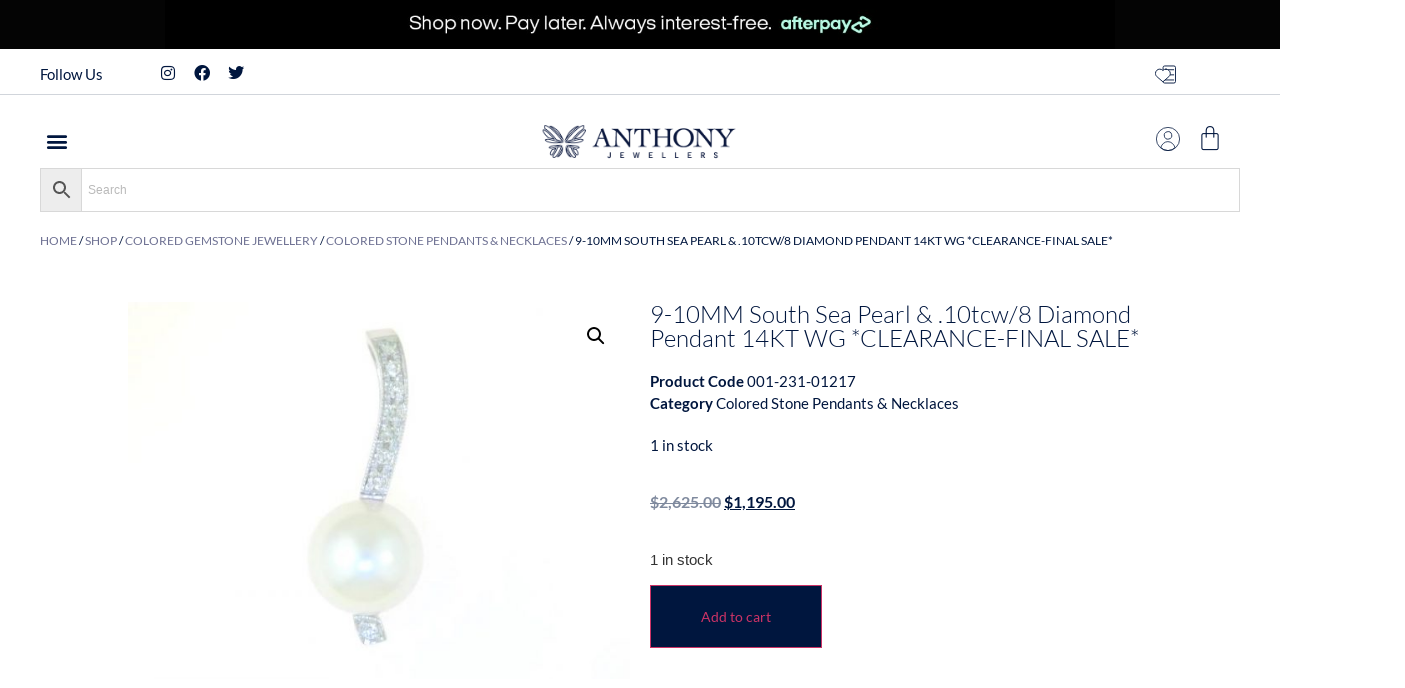

--- FILE ---
content_type: text/html; charset=UTF-8
request_url: https://anthonyjewellers.com/shop/colored-gemstone-jewellery/colored-stone-pendants-necklaces/9-10mm-south-sea-pearl-10tcw-8-diamond-14kt-wg-pendant-clearance-final-sale/
body_size: 41265
content:
<!doctype html>
<html lang="en-US">
<head>
	<meta charset="UTF-8">
	<meta name="viewport" content="width=device-width, initial-scale=1">
	<link rel="profile" href="https://gmpg.org/xfn/11">
					<script>document.documentElement.className = document.documentElement.className + ' yes-js js_active js'</script>
			<title>9-10MM South Sea Pearl &amp; .10tcw/8 Diamond Pendant 14KT WG    *CLEARANCE-FINAL SALE* &#8211; Anthony Jewellers</title>
<script>
var theplus_ajax_url = "https://anthonyjewellers.com/wp-admin/admin-ajax.php";
		var theplus_ajax_post_url = "https://anthonyjewellers.com/wp-admin/admin-post.php";
		var theplus_nonce = "f98823311f";
</script>
<meta name='robots' content='max-image-preview:large' />
<link rel='dns-prefetch' href='//www.google.com' />
<link rel='dns-prefetch' href='//maps.googleapis.com' />
<link rel="alternate" type="application/rss+xml" title="Anthony Jewellers &raquo; Feed" href="https://anthonyjewellers.com/feed/" />
<link rel="alternate" type="application/rss+xml" title="Anthony Jewellers &raquo; Comments Feed" href="https://anthonyjewellers.com/comments/feed/" />
<script>
window._wpemojiSettings = {"baseUrl":"https:\/\/s.w.org\/images\/core\/emoji\/15.0.3\/72x72\/","ext":".png","svgUrl":"https:\/\/s.w.org\/images\/core\/emoji\/15.0.3\/svg\/","svgExt":".svg","source":{"concatemoji":"https:\/\/anthonyjewellers.com\/wp-includes\/js\/wp-emoji-release.min.js?ver=6.6.2"}};
/*! This file is auto-generated */
!function(i,n){var o,s,e;function c(e){try{var t={supportTests:e,timestamp:(new Date).valueOf()};sessionStorage.setItem(o,JSON.stringify(t))}catch(e){}}function p(e,t,n){e.clearRect(0,0,e.canvas.width,e.canvas.height),e.fillText(t,0,0);var t=new Uint32Array(e.getImageData(0,0,e.canvas.width,e.canvas.height).data),r=(e.clearRect(0,0,e.canvas.width,e.canvas.height),e.fillText(n,0,0),new Uint32Array(e.getImageData(0,0,e.canvas.width,e.canvas.height).data));return t.every(function(e,t){return e===r[t]})}function u(e,t,n){switch(t){case"flag":return n(e,"\ud83c\udff3\ufe0f\u200d\u26a7\ufe0f","\ud83c\udff3\ufe0f\u200b\u26a7\ufe0f")?!1:!n(e,"\ud83c\uddfa\ud83c\uddf3","\ud83c\uddfa\u200b\ud83c\uddf3")&&!n(e,"\ud83c\udff4\udb40\udc67\udb40\udc62\udb40\udc65\udb40\udc6e\udb40\udc67\udb40\udc7f","\ud83c\udff4\u200b\udb40\udc67\u200b\udb40\udc62\u200b\udb40\udc65\u200b\udb40\udc6e\u200b\udb40\udc67\u200b\udb40\udc7f");case"emoji":return!n(e,"\ud83d\udc26\u200d\u2b1b","\ud83d\udc26\u200b\u2b1b")}return!1}function f(e,t,n){var r="undefined"!=typeof WorkerGlobalScope&&self instanceof WorkerGlobalScope?new OffscreenCanvas(300,150):i.createElement("canvas"),a=r.getContext("2d",{willReadFrequently:!0}),o=(a.textBaseline="top",a.font="600 32px Arial",{});return e.forEach(function(e){o[e]=t(a,e,n)}),o}function t(e){var t=i.createElement("script");t.src=e,t.defer=!0,i.head.appendChild(t)}"undefined"!=typeof Promise&&(o="wpEmojiSettingsSupports",s=["flag","emoji"],n.supports={everything:!0,everythingExceptFlag:!0},e=new Promise(function(e){i.addEventListener("DOMContentLoaded",e,{once:!0})}),new Promise(function(t){var n=function(){try{var e=JSON.parse(sessionStorage.getItem(o));if("object"==typeof e&&"number"==typeof e.timestamp&&(new Date).valueOf()<e.timestamp+604800&&"object"==typeof e.supportTests)return e.supportTests}catch(e){}return null}();if(!n){if("undefined"!=typeof Worker&&"undefined"!=typeof OffscreenCanvas&&"undefined"!=typeof URL&&URL.createObjectURL&&"undefined"!=typeof Blob)try{var e="postMessage("+f.toString()+"("+[JSON.stringify(s),u.toString(),p.toString()].join(",")+"));",r=new Blob([e],{type:"text/javascript"}),a=new Worker(URL.createObjectURL(r),{name:"wpTestEmojiSupports"});return void(a.onmessage=function(e){c(n=e.data),a.terminate(),t(n)})}catch(e){}c(n=f(s,u,p))}t(n)}).then(function(e){for(var t in e)n.supports[t]=e[t],n.supports.everything=n.supports.everything&&n.supports[t],"flag"!==t&&(n.supports.everythingExceptFlag=n.supports.everythingExceptFlag&&n.supports[t]);n.supports.everythingExceptFlag=n.supports.everythingExceptFlag&&!n.supports.flag,n.DOMReady=!1,n.readyCallback=function(){n.DOMReady=!0}}).then(function(){return e}).then(function(){var e;n.supports.everything||(n.readyCallback(),(e=n.source||{}).concatemoji?t(e.concatemoji):e.wpemoji&&e.twemoji&&(t(e.twemoji),t(e.wpemoji)))}))}((window,document),window._wpemojiSettings);
</script>
<link rel='stylesheet' id='acfwf-wc-cart-block-integration-css' href='https://anthonyjewellers.com/wp-content/plugins/advanced-coupons-for-woocommerce-free/dist/assets/index-467dde24.css?ver=1758044383' media='all' />
<link rel='stylesheet' id='acfwf-wc-checkout-block-integration-css' href='https://anthonyjewellers.com/wp-content/plugins/advanced-coupons-for-woocommerce-free/dist/assets/index-2a7d8588.css?ver=1758044383' media='all' />
<link rel='stylesheet' id='sbi_styles-css' href='https://anthonyjewellers.com/wp-content/plugins/instagram-feed/css/sbi-styles.min.css?ver=6.9.1' media='all' />
<style id='wp-emoji-styles-inline-css'>

	img.wp-smiley, img.emoji {
		display: inline !important;
		border: none !important;
		box-shadow: none !important;
		height: 1em !important;
		width: 1em !important;
		margin: 0 0.07em !important;
		vertical-align: -0.1em !important;
		background: none !important;
		padding: 0 !important;
	}
</style>
<link rel='stylesheet' id='wp-block-library-css' href='https://anthonyjewellers.com/wp-includes/css/dist/block-library/style.min.css?ver=6.6.2' media='all' />
<link rel='stylesheet' id='acfw-blocks-frontend-css' href='https://anthonyjewellers.com/wp-content/plugins/advanced-coupons-for-woocommerce-free/css/acfw-blocks-frontend.css?ver=4.6.8' media='all' />
<link rel='stylesheet' id='jquery-selectBox-css' href='https://anthonyjewellers.com/wp-content/plugins/yith-woocommerce-wishlist/assets/css/jquery.selectBox.css?ver=1.2.0' media='all' />
<link rel='stylesheet' id='woocommerce_prettyPhoto_css-css' href='//anthonyjewellers.com/wp-content/plugins/woocommerce/assets/css/prettyPhoto.css?ver=3.1.6' media='all' />
<link rel='stylesheet' id='yith-wcwl-main-css' href='https://anthonyjewellers.com/wp-content/plugins/yith-woocommerce-wishlist/assets/css/style.css?ver=4.8.0' media='all' />
<style id='yith-wcwl-main-inline-css'>
 :root { --color-add-to-wishlist-background: rgba(255,255,255,0); --color-add-to-wishlist-text: rgb(0,22,62); --color-add-to-wishlist-border: rgb(0,22,62); --color-add-to-wishlist-background-hover: rgb(0,22,62); --color-add-to-wishlist-text-hover: rgb(255,255,255); --color-add-to-wishlist-border-hover: rgb(0,22,62); --rounded-corners-radius: 8px; --color-add-to-cart-background: #333333; --color-add-to-cart-text: #FFFFFF; --color-add-to-cart-border: #333333; --color-add-to-cart-background-hover: #4F4F4F; --color-add-to-cart-text-hover: #FFFFFF; --color-add-to-cart-border-hover: #4F4F4F; --add-to-cart-rounded-corners-radius: 16px; --color-button-style-1-background: #333333; --color-button-style-1-text: #FFFFFF; --color-button-style-1-border: #333333; --color-button-style-1-background-hover: #4F4F4F; --color-button-style-1-text-hover: #FFFFFF; --color-button-style-1-border-hover: #4F4F4F; --color-button-style-2-background: #333333; --color-button-style-2-text: #FFFFFF; --color-button-style-2-border: #333333; --color-button-style-2-background-hover: #4F4F4F; --color-button-style-2-text-hover: #FFFFFF; --color-button-style-2-border-hover: #4F4F4F; --color-wishlist-table-background: #FFFFFF; --color-wishlist-table-text: #6d6c6c; --color-wishlist-table-border: #FFFFFF; --color-headers-background: #F4F4F4; --color-share-button-color: #FFFFFF; --color-share-button-color-hover: #FFFFFF; --color-fb-button-background: #39599E; --color-fb-button-background-hover: #595A5A; --color-tw-button-background: #45AFE2; --color-tw-button-background-hover: #595A5A; --color-pr-button-background: #AB2E31; --color-pr-button-background-hover: #595A5A; --color-em-button-background: #FBB102; --color-em-button-background-hover: #595A5A; --color-wa-button-background: #00A901; --color-wa-button-background-hover: #595A5A; --feedback-duration: 3s } 
 :root { --color-add-to-wishlist-background: rgba(255,255,255,0); --color-add-to-wishlist-text: rgb(0,22,62); --color-add-to-wishlist-border: rgb(0,22,62); --color-add-to-wishlist-background-hover: rgb(0,22,62); --color-add-to-wishlist-text-hover: rgb(255,255,255); --color-add-to-wishlist-border-hover: rgb(0,22,62); --rounded-corners-radius: 8px; --color-add-to-cart-background: #333333; --color-add-to-cart-text: #FFFFFF; --color-add-to-cart-border: #333333; --color-add-to-cart-background-hover: #4F4F4F; --color-add-to-cart-text-hover: #FFFFFF; --color-add-to-cart-border-hover: #4F4F4F; --add-to-cart-rounded-corners-radius: 16px; --color-button-style-1-background: #333333; --color-button-style-1-text: #FFFFFF; --color-button-style-1-border: #333333; --color-button-style-1-background-hover: #4F4F4F; --color-button-style-1-text-hover: #FFFFFF; --color-button-style-1-border-hover: #4F4F4F; --color-button-style-2-background: #333333; --color-button-style-2-text: #FFFFFF; --color-button-style-2-border: #333333; --color-button-style-2-background-hover: #4F4F4F; --color-button-style-2-text-hover: #FFFFFF; --color-button-style-2-border-hover: #4F4F4F; --color-wishlist-table-background: #FFFFFF; --color-wishlist-table-text: #6d6c6c; --color-wishlist-table-border: #FFFFFF; --color-headers-background: #F4F4F4; --color-share-button-color: #FFFFFF; --color-share-button-color-hover: #FFFFFF; --color-fb-button-background: #39599E; --color-fb-button-background-hover: #595A5A; --color-tw-button-background: #45AFE2; --color-tw-button-background-hover: #595A5A; --color-pr-button-background: #AB2E31; --color-pr-button-background-hover: #595A5A; --color-em-button-background: #FBB102; --color-em-button-background-hover: #595A5A; --color-wa-button-background: #00A901; --color-wa-button-background-hover: #595A5A; --feedback-duration: 3s } 
</style>
<style id='classic-theme-styles-inline-css'>
/*! This file is auto-generated */
.wp-block-button__link{color:#fff;background-color:#32373c;border-radius:9999px;box-shadow:none;text-decoration:none;padding:calc(.667em + 2px) calc(1.333em + 2px);font-size:1.125em}.wp-block-file__button{background:#32373c;color:#fff;text-decoration:none}
</style>
<style id='global-styles-inline-css'>
:root{--wp--preset--aspect-ratio--square: 1;--wp--preset--aspect-ratio--4-3: 4/3;--wp--preset--aspect-ratio--3-4: 3/4;--wp--preset--aspect-ratio--3-2: 3/2;--wp--preset--aspect-ratio--2-3: 2/3;--wp--preset--aspect-ratio--16-9: 16/9;--wp--preset--aspect-ratio--9-16: 9/16;--wp--preset--color--black: #000000;--wp--preset--color--cyan-bluish-gray: #abb8c3;--wp--preset--color--white: #ffffff;--wp--preset--color--pale-pink: #f78da7;--wp--preset--color--vivid-red: #cf2e2e;--wp--preset--color--luminous-vivid-orange: #ff6900;--wp--preset--color--luminous-vivid-amber: #fcb900;--wp--preset--color--light-green-cyan: #7bdcb5;--wp--preset--color--vivid-green-cyan: #00d084;--wp--preset--color--pale-cyan-blue: #8ed1fc;--wp--preset--color--vivid-cyan-blue: #0693e3;--wp--preset--color--vivid-purple: #9b51e0;--wp--preset--gradient--vivid-cyan-blue-to-vivid-purple: linear-gradient(135deg,rgba(6,147,227,1) 0%,rgb(155,81,224) 100%);--wp--preset--gradient--light-green-cyan-to-vivid-green-cyan: linear-gradient(135deg,rgb(122,220,180) 0%,rgb(0,208,130) 100%);--wp--preset--gradient--luminous-vivid-amber-to-luminous-vivid-orange: linear-gradient(135deg,rgba(252,185,0,1) 0%,rgba(255,105,0,1) 100%);--wp--preset--gradient--luminous-vivid-orange-to-vivid-red: linear-gradient(135deg,rgba(255,105,0,1) 0%,rgb(207,46,46) 100%);--wp--preset--gradient--very-light-gray-to-cyan-bluish-gray: linear-gradient(135deg,rgb(238,238,238) 0%,rgb(169,184,195) 100%);--wp--preset--gradient--cool-to-warm-spectrum: linear-gradient(135deg,rgb(74,234,220) 0%,rgb(151,120,209) 20%,rgb(207,42,186) 40%,rgb(238,44,130) 60%,rgb(251,105,98) 80%,rgb(254,248,76) 100%);--wp--preset--gradient--blush-light-purple: linear-gradient(135deg,rgb(255,206,236) 0%,rgb(152,150,240) 100%);--wp--preset--gradient--blush-bordeaux: linear-gradient(135deg,rgb(254,205,165) 0%,rgb(254,45,45) 50%,rgb(107,0,62) 100%);--wp--preset--gradient--luminous-dusk: linear-gradient(135deg,rgb(255,203,112) 0%,rgb(199,81,192) 50%,rgb(65,88,208) 100%);--wp--preset--gradient--pale-ocean: linear-gradient(135deg,rgb(255,245,203) 0%,rgb(182,227,212) 50%,rgb(51,167,181) 100%);--wp--preset--gradient--electric-grass: linear-gradient(135deg,rgb(202,248,128) 0%,rgb(113,206,126) 100%);--wp--preset--gradient--midnight: linear-gradient(135deg,rgb(2,3,129) 0%,rgb(40,116,252) 100%);--wp--preset--font-size--small: 13px;--wp--preset--font-size--medium: 20px;--wp--preset--font-size--large: 36px;--wp--preset--font-size--x-large: 42px;--wp--preset--spacing--20: 0.44rem;--wp--preset--spacing--30: 0.67rem;--wp--preset--spacing--40: 1rem;--wp--preset--spacing--50: 1.5rem;--wp--preset--spacing--60: 2.25rem;--wp--preset--spacing--70: 3.38rem;--wp--preset--spacing--80: 5.06rem;--wp--preset--shadow--natural: 6px 6px 9px rgba(0, 0, 0, 0.2);--wp--preset--shadow--deep: 12px 12px 50px rgba(0, 0, 0, 0.4);--wp--preset--shadow--sharp: 6px 6px 0px rgba(0, 0, 0, 0.2);--wp--preset--shadow--outlined: 6px 6px 0px -3px rgba(255, 255, 255, 1), 6px 6px rgba(0, 0, 0, 1);--wp--preset--shadow--crisp: 6px 6px 0px rgba(0, 0, 0, 1);}:where(.is-layout-flex){gap: 0.5em;}:where(.is-layout-grid){gap: 0.5em;}body .is-layout-flex{display: flex;}.is-layout-flex{flex-wrap: wrap;align-items: center;}.is-layout-flex > :is(*, div){margin: 0;}body .is-layout-grid{display: grid;}.is-layout-grid > :is(*, div){margin: 0;}:where(.wp-block-columns.is-layout-flex){gap: 2em;}:where(.wp-block-columns.is-layout-grid){gap: 2em;}:where(.wp-block-post-template.is-layout-flex){gap: 1.25em;}:where(.wp-block-post-template.is-layout-grid){gap: 1.25em;}.has-black-color{color: var(--wp--preset--color--black) !important;}.has-cyan-bluish-gray-color{color: var(--wp--preset--color--cyan-bluish-gray) !important;}.has-white-color{color: var(--wp--preset--color--white) !important;}.has-pale-pink-color{color: var(--wp--preset--color--pale-pink) !important;}.has-vivid-red-color{color: var(--wp--preset--color--vivid-red) !important;}.has-luminous-vivid-orange-color{color: var(--wp--preset--color--luminous-vivid-orange) !important;}.has-luminous-vivid-amber-color{color: var(--wp--preset--color--luminous-vivid-amber) !important;}.has-light-green-cyan-color{color: var(--wp--preset--color--light-green-cyan) !important;}.has-vivid-green-cyan-color{color: var(--wp--preset--color--vivid-green-cyan) !important;}.has-pale-cyan-blue-color{color: var(--wp--preset--color--pale-cyan-blue) !important;}.has-vivid-cyan-blue-color{color: var(--wp--preset--color--vivid-cyan-blue) !important;}.has-vivid-purple-color{color: var(--wp--preset--color--vivid-purple) !important;}.has-black-background-color{background-color: var(--wp--preset--color--black) !important;}.has-cyan-bluish-gray-background-color{background-color: var(--wp--preset--color--cyan-bluish-gray) !important;}.has-white-background-color{background-color: var(--wp--preset--color--white) !important;}.has-pale-pink-background-color{background-color: var(--wp--preset--color--pale-pink) !important;}.has-vivid-red-background-color{background-color: var(--wp--preset--color--vivid-red) !important;}.has-luminous-vivid-orange-background-color{background-color: var(--wp--preset--color--luminous-vivid-orange) !important;}.has-luminous-vivid-amber-background-color{background-color: var(--wp--preset--color--luminous-vivid-amber) !important;}.has-light-green-cyan-background-color{background-color: var(--wp--preset--color--light-green-cyan) !important;}.has-vivid-green-cyan-background-color{background-color: var(--wp--preset--color--vivid-green-cyan) !important;}.has-pale-cyan-blue-background-color{background-color: var(--wp--preset--color--pale-cyan-blue) !important;}.has-vivid-cyan-blue-background-color{background-color: var(--wp--preset--color--vivid-cyan-blue) !important;}.has-vivid-purple-background-color{background-color: var(--wp--preset--color--vivid-purple) !important;}.has-black-border-color{border-color: var(--wp--preset--color--black) !important;}.has-cyan-bluish-gray-border-color{border-color: var(--wp--preset--color--cyan-bluish-gray) !important;}.has-white-border-color{border-color: var(--wp--preset--color--white) !important;}.has-pale-pink-border-color{border-color: var(--wp--preset--color--pale-pink) !important;}.has-vivid-red-border-color{border-color: var(--wp--preset--color--vivid-red) !important;}.has-luminous-vivid-orange-border-color{border-color: var(--wp--preset--color--luminous-vivid-orange) !important;}.has-luminous-vivid-amber-border-color{border-color: var(--wp--preset--color--luminous-vivid-amber) !important;}.has-light-green-cyan-border-color{border-color: var(--wp--preset--color--light-green-cyan) !important;}.has-vivid-green-cyan-border-color{border-color: var(--wp--preset--color--vivid-green-cyan) !important;}.has-pale-cyan-blue-border-color{border-color: var(--wp--preset--color--pale-cyan-blue) !important;}.has-vivid-cyan-blue-border-color{border-color: var(--wp--preset--color--vivid-cyan-blue) !important;}.has-vivid-purple-border-color{border-color: var(--wp--preset--color--vivid-purple) !important;}.has-vivid-cyan-blue-to-vivid-purple-gradient-background{background: var(--wp--preset--gradient--vivid-cyan-blue-to-vivid-purple) !important;}.has-light-green-cyan-to-vivid-green-cyan-gradient-background{background: var(--wp--preset--gradient--light-green-cyan-to-vivid-green-cyan) !important;}.has-luminous-vivid-amber-to-luminous-vivid-orange-gradient-background{background: var(--wp--preset--gradient--luminous-vivid-amber-to-luminous-vivid-orange) !important;}.has-luminous-vivid-orange-to-vivid-red-gradient-background{background: var(--wp--preset--gradient--luminous-vivid-orange-to-vivid-red) !important;}.has-very-light-gray-to-cyan-bluish-gray-gradient-background{background: var(--wp--preset--gradient--very-light-gray-to-cyan-bluish-gray) !important;}.has-cool-to-warm-spectrum-gradient-background{background: var(--wp--preset--gradient--cool-to-warm-spectrum) !important;}.has-blush-light-purple-gradient-background{background: var(--wp--preset--gradient--blush-light-purple) !important;}.has-blush-bordeaux-gradient-background{background: var(--wp--preset--gradient--blush-bordeaux) !important;}.has-luminous-dusk-gradient-background{background: var(--wp--preset--gradient--luminous-dusk) !important;}.has-pale-ocean-gradient-background{background: var(--wp--preset--gradient--pale-ocean) !important;}.has-electric-grass-gradient-background{background: var(--wp--preset--gradient--electric-grass) !important;}.has-midnight-gradient-background{background: var(--wp--preset--gradient--midnight) !important;}.has-small-font-size{font-size: var(--wp--preset--font-size--small) !important;}.has-medium-font-size{font-size: var(--wp--preset--font-size--medium) !important;}.has-large-font-size{font-size: var(--wp--preset--font-size--large) !important;}.has-x-large-font-size{font-size: var(--wp--preset--font-size--x-large) !important;}
:where(.wp-block-post-template.is-layout-flex){gap: 1.25em;}:where(.wp-block-post-template.is-layout-grid){gap: 1.25em;}
:where(.wp-block-columns.is-layout-flex){gap: 2em;}:where(.wp-block-columns.is-layout-grid){gap: 2em;}
:root :where(.wp-block-pullquote){font-size: 1.5em;line-height: 1.6;}
</style>
<link rel='stylesheet' id='photoswipe-css' href='https://anthonyjewellers.com/wp-content/plugins/woocommerce/assets/css/photoswipe/photoswipe.min.css?ver=9.8.6' media='all' />
<link rel='stylesheet' id='photoswipe-default-skin-css' href='https://anthonyjewellers.com/wp-content/plugins/woocommerce/assets/css/photoswipe/default-skin/default-skin.min.css?ver=9.8.6' media='all' />
<link rel='stylesheet' id='woocommerce-layout-css' href='https://anthonyjewellers.com/wp-content/plugins/woocommerce/assets/css/woocommerce-layout.css?ver=9.8.6' media='all' />
<link rel='stylesheet' id='woocommerce-smallscreen-css' href='https://anthonyjewellers.com/wp-content/plugins/woocommerce/assets/css/woocommerce-smallscreen.css?ver=9.8.6' media='only screen and (max-width: 768px)' />
<link rel='stylesheet' id='woocommerce-general-css' href='https://anthonyjewellers.com/wp-content/plugins/woocommerce/assets/css/woocommerce.css?ver=9.8.6' media='all' />
<style id='woocommerce-inline-inline-css'>
.woocommerce form .form-row .required { visibility: visible; }
</style>
<link rel='stylesheet' id='aws-style-css' href='https://anthonyjewellers.com/wp-content/plugins/advanced-woo-search/assets/css/common.min.css?ver=3.42' media='all' />
<link rel='stylesheet' id='eae-css-css' href='https://anthonyjewellers.com/wp-content/plugins/addon-elements-for-elementor-page-builder/assets/css/eae.min.css?ver=1.14.1' media='all' />
<link rel='stylesheet' id='eae-peel-css-css' href='https://anthonyjewellers.com/wp-content/plugins/addon-elements-for-elementor-page-builder/assets/lib/peel/peel.css?ver=1.14.1' media='all' />
<link rel='stylesheet' id='woocommerce-pre-orders-main-css-css' href='https://anthonyjewellers.com/wp-content/plugins/pre-orders-for-woocommerce/media/css/main.css?ver=2.1' media='all' />
<link rel='stylesheet' id='theplus-plus-extra-adv-plus-extra-adv-css' href='//anthonyjewellers.com/wp-content/plugins/the-plus-addons-for-elementor-page-builder/assets/css/main/plus-extra-adv/plus-extra-adv.min.css?ver=1766766467' media='all' />
<link rel='stylesheet' id='theplus-plus-nav-menu-navigation-menu-css' href='//anthonyjewellers.com/wp-content/plugins/theplus_elementor_addon/assets/css/main/navigation-menu/plus-nav-menu.min.css?ver=1766766467' media='all' />
<link rel='stylesheet' id='brands-styles-css' href='https://anthonyjewellers.com/wp-content/plugins/woocommerce/assets/css/brands.css?ver=9.8.6' media='all' />
<link rel='stylesheet' id='hello-elementor-css' href='https://anthonyjewellers.com/wp-content/themes/hello-elementor/style.min.css?ver=3.1.1' media='all' />
<link rel='stylesheet' id='hello-elementor-theme-style-css' href='https://anthonyjewellers.com/wp-content/themes/hello-elementor/theme.min.css?ver=3.1.1' media='all' />
<link rel='stylesheet' id='hello-elementor-header-footer-css' href='https://anthonyjewellers.com/wp-content/themes/hello-elementor/header-footer.min.css?ver=3.1.1' media='all' />
<link rel='stylesheet' id='elementor-frontend-css' href='https://anthonyjewellers.com/wp-content/uploads/elementor/css/custom-frontend.min.css?ver=1768840417' media='all' />
<link rel='stylesheet' id='widget-image-css' href='https://anthonyjewellers.com/wp-content/plugins/elementor/assets/css/widget-image.min.css?ver=3.31.2' media='all' />
<link rel='stylesheet' id='widget-social-icons-css' href='https://anthonyjewellers.com/wp-content/plugins/elementor/assets/css/widget-social-icons.min.css?ver=3.31.2' media='all' />
<link rel='stylesheet' id='e-apple-webkit-css' href='https://anthonyjewellers.com/wp-content/uploads/elementor/css/custom-apple-webkit.min.css?ver=1768840417' media='all' />
<link rel='stylesheet' id='widget-heading-css' href='https://anthonyjewellers.com/wp-content/plugins/elementor/assets/css/widget-heading.min.css?ver=3.31.2' media='all' />
<link rel='stylesheet' id='widget-nav-menu-css' href='https://anthonyjewellers.com/wp-content/uploads/elementor/css/custom-pro-widget-nav-menu.min.css?ver=1768840417' media='all' />
<link rel='stylesheet' id='widget-icon-list-css' href='https://anthonyjewellers.com/wp-content/uploads/elementor/css/custom-widget-icon-list.min.css?ver=1768840417' media='all' />
<link rel='stylesheet' id='widget-divider-css' href='https://anthonyjewellers.com/wp-content/plugins/elementor/assets/css/widget-divider.min.css?ver=3.31.2' media='all' />
<link rel='stylesheet' id='widget-posts-css' href='https://anthonyjewellers.com/wp-content/plugins/elementor-pro/assets/css/widget-posts.min.css?ver=3.24.3' media='all' />
<link rel='stylesheet' id='widget-forms-css' href='https://anthonyjewellers.com/wp-content/plugins/elementor-pro/assets/css/widget-forms.min.css?ver=3.24.3' media='all' />
<link rel='stylesheet' id='elementor-icons-css' href='https://anthonyjewellers.com/wp-content/plugins/elementor/assets/lib/eicons/css/elementor-icons.min.css?ver=5.43.0' media='all' />
<link rel='stylesheet' id='elementor-post-6074-css' href='https://anthonyjewellers.com/wp-content/uploads/elementor/css/post-6074.css?ver=1768840417' media='all' />
<link rel='stylesheet' id='elementor-pro-css' href='https://anthonyjewellers.com/wp-content/uploads/elementor/css/custom-pro-frontend.min.css?ver=1768840417' media='all' />
<link rel='stylesheet' id='sbistyles-css' href='https://anthonyjewellers.com/wp-content/plugins/instagram-feed/css/sbi-styles.min.css?ver=6.9.1' media='all' />
<link rel='stylesheet' id='elementor-post-6075-css' href='https://anthonyjewellers.com/wp-content/uploads/elementor/css/post-6075.css?ver=1768840418' media='all' />
<link rel='stylesheet' id='elementor-post-6207-css' href='https://anthonyjewellers.com/wp-content/uploads/elementor/css/post-6207.css?ver=1768840418' media='all' />
<link rel='stylesheet' id='elementor-post-6577-css' href='https://anthonyjewellers.com/wp-content/uploads/elementor/css/post-6577.css?ver=1768840465' media='all' />
<link rel='stylesheet' id='widget-woocommerce-css' href='https://anthonyjewellers.com/wp-content/plugins/elementor-pro/assets/css/widget-woocommerce.min.css?ver=3.24.3' media='all' />
<link rel='stylesheet' id='wc_stripe_express_checkout_style-css' href='https://anthonyjewellers.com/wp-content/plugins/woocommerce-gateway-stripe/build/express-checkout.css?ver=5b5771491af88cd3f6b096d75ac3645b' media='all' />
<link rel='stylesheet' id='hello-elementor-child-style-css' href='https://anthonyjewellers.com/wp-content/themes/hello-theme-child-master/style.css?ver=1.0.0' media='all' />
<link rel='stylesheet' id='ecs-styles-css' href='https://anthonyjewellers.com/wp-content/plugins/ele-custom-skin/assets/css/ecs-style.css?ver=3.1.9' media='all' />
<link rel='stylesheet' id='elementor-post-215064-css' href='https://anthonyjewellers.com/wp-content/uploads/elementor/css/post-215064.css?ver=1661775650' media='all' />
<link rel='stylesheet' id='elementor-gf-local-lato-css' href='https://anthonyjewellers.com/wp-content/uploads/elementor/google-fonts/css/lato.css?ver=1754932226' media='all' />
<link rel='stylesheet' id='elementor-icons-shared-0-css' href='https://anthonyjewellers.com/wp-content/plugins/elementor/assets/lib/font-awesome/css/fontawesome.min.css?ver=5.15.3' media='all' />
<link rel='stylesheet' id='elementor-icons-fa-brands-css' href='https://anthonyjewellers.com/wp-content/plugins/elementor/assets/lib/font-awesome/css/brands.min.css?ver=5.15.3' media='all' />
<link rel='stylesheet' id='elementor-icons-fa-solid-css' href='https://anthonyjewellers.com/wp-content/plugins/elementor/assets/lib/font-awesome/css/solid.min.css?ver=5.15.3' media='all' />
<script src="https://anthonyjewellers.com/wp-includes/js/jquery/jquery.min.js?ver=3.7.1" id="jquery-core-js"></script>
<script src="https://anthonyjewellers.com/wp-includes/js/jquery/jquery-migrate.min.js?ver=3.4.1" id="jquery-migrate-js"></script>
<script src="https://anthonyjewellers.com/wp-content/plugins/recaptcha-woo/js/rcfwc.js?ver=1.0" id="rcfwc-js-js" defer data-wp-strategy="defer"></script>
<script src="https://www.google.com/recaptcha/api.js?hl=en_US" id="recaptcha-js" defer data-wp-strategy="defer"></script>
<script src="https://anthonyjewellers.com/wp-content/plugins/woocommerce/assets/js/jquery-blockui/jquery.blockUI.min.js?ver=2.7.0-wc.9.8.6" id="jquery-blockui-js" defer data-wp-strategy="defer"></script>
<script id="wc-add-to-cart-js-extra">
var wc_add_to_cart_params = {"ajax_url":"\/wp-admin\/admin-ajax.php","wc_ajax_url":"\/?wc-ajax=%%endpoint%%","i18n_view_cart":"View cart","cart_url":"https:\/\/anthonyjewellers.com\/cart\/","is_cart":"","cart_redirect_after_add":"no"};
</script>
<script src="https://anthonyjewellers.com/wp-content/plugins/woocommerce/assets/js/frontend/add-to-cart.min.js?ver=9.8.6" id="wc-add-to-cart-js" defer data-wp-strategy="defer"></script>
<script src="https://anthonyjewellers.com/wp-content/plugins/woocommerce/assets/js/zoom/jquery.zoom.min.js?ver=1.7.21-wc.9.8.6" id="zoom-js" defer data-wp-strategy="defer"></script>
<script src="https://anthonyjewellers.com/wp-content/plugins/woocommerce/assets/js/flexslider/jquery.flexslider.min.js?ver=2.7.2-wc.9.8.6" id="flexslider-js" defer data-wp-strategy="defer"></script>
<script src="https://anthonyjewellers.com/wp-content/plugins/woocommerce/assets/js/photoswipe/photoswipe.min.js?ver=4.1.1-wc.9.8.6" id="photoswipe-js" defer data-wp-strategy="defer"></script>
<script src="https://anthonyjewellers.com/wp-content/plugins/woocommerce/assets/js/photoswipe/photoswipe-ui-default.min.js?ver=4.1.1-wc.9.8.6" id="photoswipe-ui-default-js" defer data-wp-strategy="defer"></script>
<script id="wc-single-product-js-extra">
var wc_single_product_params = {"i18n_required_rating_text":"Please select a rating","i18n_rating_options":["1 of 5 stars","2 of 5 stars","3 of 5 stars","4 of 5 stars","5 of 5 stars"],"i18n_product_gallery_trigger_text":"View full-screen image gallery","review_rating_required":"yes","flexslider":{"rtl":false,"animation":"slide","smoothHeight":true,"directionNav":false,"controlNav":"thumbnails","slideshow":false,"animationSpeed":500,"animationLoop":false,"allowOneSlide":false},"zoom_enabled":"1","zoom_options":[],"photoswipe_enabled":"1","photoswipe_options":{"shareEl":false,"closeOnScroll":false,"history":false,"hideAnimationDuration":0,"showAnimationDuration":0},"flexslider_enabled":"1"};
</script>
<script src="https://anthonyjewellers.com/wp-content/plugins/woocommerce/assets/js/frontend/single-product.min.js?ver=9.8.6" id="wc-single-product-js" defer data-wp-strategy="defer"></script>
<script src="https://anthonyjewellers.com/wp-content/plugins/woocommerce/assets/js/js-cookie/js.cookie.min.js?ver=2.1.4-wc.9.8.6" id="js-cookie-js" defer data-wp-strategy="defer"></script>
<script id="woocommerce-js-extra">
var woocommerce_params = {"ajax_url":"\/wp-admin\/admin-ajax.php","wc_ajax_url":"\/?wc-ajax=%%endpoint%%","i18n_password_show":"Show password","i18n_password_hide":"Hide password"};
</script>
<script src="https://anthonyjewellers.com/wp-content/plugins/woocommerce/assets/js/frontend/woocommerce.min.js?ver=9.8.6" id="woocommerce-js" defer data-wp-strategy="defer"></script>
<script src="https://anthonyjewellers.com/wp-content/plugins/addon-elements-for-elementor-page-builder/assets/js/iconHelper.js?ver=1.0" id="eae-iconHelper-js"></script>
<script src="//maps.googleapis.com/maps/api/js?key=&amp;sensor=false" id="gmaps-js-js"></script>
<script id="WCPAY_ASSETS-js-extra">
var wcpayAssets = {"url":"https:\/\/anthonyjewellers.com\/wp-content\/plugins\/woocommerce-payments\/dist\/"};
</script>
<script id="ecs_ajax_load-js-extra">
var ecs_ajax_params = {"ajaxurl":"https:\/\/anthonyjewellers.com\/wp-admin\/admin-ajax.php","posts":"{\"page\":0,\"product_cat\":\"colored-gemstone-jewellery\\\/colored-stone-pendants-necklaces\",\"product\":\"9-10mm-south-sea-pearl-10tcw-8-diamond-14kt-wg-pendant-clearance-final-sale\",\"post_type\":\"product\",\"name\":\"9-10mm-south-sea-pearl-10tcw-8-diamond-14kt-wg-pendant-clearance-final-sale\",\"error\":\"\",\"m\":\"\",\"p\":0,\"post_parent\":\"\",\"subpost\":\"\",\"subpost_id\":\"\",\"attachment\":\"\",\"attachment_id\":0,\"pagename\":\"\",\"page_id\":0,\"second\":\"\",\"minute\":\"\",\"hour\":\"\",\"day\":0,\"monthnum\":0,\"year\":0,\"w\":0,\"category_name\":\"\",\"tag\":\"\",\"cat\":\"\",\"tag_id\":\"\",\"author\":\"\",\"author_name\":\"\",\"feed\":\"\",\"tb\":\"\",\"paged\":0,\"meta_key\":\"\",\"meta_value\":\"\",\"preview\":\"\",\"s\":\"\",\"sentence\":\"\",\"title\":\"\",\"fields\":\"\",\"menu_order\":\"\",\"embed\":\"\",\"category__in\":[],\"category__not_in\":[],\"category__and\":[],\"post__in\":[],\"post__not_in\":[],\"post_name__in\":[],\"tag__in\":[],\"tag__not_in\":[],\"tag__and\":[],\"tag_slug__in\":[],\"tag_slug__and\":[],\"post_parent__in\":[],\"post_parent__not_in\":[],\"author__in\":[],\"author__not_in\":[],\"search_columns\":[],\"ignore_sticky_posts\":false,\"suppress_filters\":false,\"cache_results\":true,\"update_post_term_cache\":true,\"update_menu_item_cache\":false,\"lazy_load_term_meta\":true,\"update_post_meta_cache\":true,\"posts_per_page\":10,\"nopaging\":false,\"comments_per_page\":\"50\",\"no_found_rows\":false,\"order\":\"DESC\"}"};
</script>
<script src="https://anthonyjewellers.com/wp-content/plugins/ele-custom-skin/assets/js/ecs_ajax_pagination.js?ver=3.1.9" id="ecs_ajax_load-js"></script>
<script src="https://anthonyjewellers.com/wp-content/plugins/ele-custom-skin/assets/js/ecs.js?ver=3.1.9" id="ecs-script-js"></script>
<link rel="https://api.w.org/" href="https://anthonyjewellers.com/wp-json/" /><link rel="alternate" title="JSON" type="application/json" href="https://anthonyjewellers.com/wp-json/wp/v2/product/105098" /><link rel="EditURI" type="application/rsd+xml" title="RSD" href="https://anthonyjewellers.com/xmlrpc.php?rsd" />
<meta name="generator" content="WordPress 6.6.2" />
<meta name="generator" content="WooCommerce 9.8.6" />
<link rel="canonical" href="https://anthonyjewellers.com/shop/colored-gemstone-jewellery/colored-stone-pendants-necklaces/9-10mm-south-sea-pearl-10tcw-8-diamond-14kt-wg-pendant-clearance-final-sale/" />
<link rel='shortlink' href='https://anthonyjewellers.com/?p=105098' />
<link rel="alternate" title="oEmbed (JSON)" type="application/json+oembed" href="https://anthonyjewellers.com/wp-json/oembed/1.0/embed?url=https%3A%2F%2Fanthonyjewellers.com%2Fshop%2Fcolored-gemstone-jewellery%2Fcolored-stone-pendants-necklaces%2F9-10mm-south-sea-pearl-10tcw-8-diamond-14kt-wg-pendant-clearance-final-sale%2F" />
<link rel="alternate" title="oEmbed (XML)" type="text/xml+oembed" href="https://anthonyjewellers.com/wp-json/oembed/1.0/embed?url=https%3A%2F%2Fanthonyjewellers.com%2Fshop%2Fcolored-gemstone-jewellery%2Fcolored-stone-pendants-necklaces%2F9-10mm-south-sea-pearl-10tcw-8-diamond-14kt-wg-pendant-clearance-final-sale%2F&#038;format=xml" />
	<noscript><style>.woocommerce-product-gallery{ opacity: 1 !important; }</style></noscript>
	<meta name="generator" content="Elementor 3.31.2; features: additional_custom_breakpoints, e_element_cache; settings: css_print_method-external, google_font-enabled, font_display-auto">
			<script  type="text/javascript">
				!function(f,b,e,v,n,t,s){if(f.fbq)return;n=f.fbq=function(){n.callMethod?
					n.callMethod.apply(n,arguments):n.queue.push(arguments)};if(!f._fbq)f._fbq=n;
					n.push=n;n.loaded=!0;n.version='2.0';n.queue=[];t=b.createElement(e);t.async=!0;
					t.src=v;s=b.getElementsByTagName(e)[0];s.parentNode.insertBefore(t,s)}(window,
					document,'script','https://connect.facebook.net/en_US/fbevents.js');
			</script>
			<!-- WooCommerce Facebook Integration Begin -->
			<script  type="text/javascript">

				fbq('init', '277690050768033', {}, {
    "agent": "woocommerce_0-9.8.6-3.5.6"
});

				document.addEventListener( 'DOMContentLoaded', function() {
					// Insert placeholder for events injected when a product is added to the cart through AJAX.
					document.body.insertAdjacentHTML( 'beforeend', '<div class=\"wc-facebook-pixel-event-placeholder\"></div>' );
				}, false );

			</script>
			<!-- WooCommerce Facebook Integration End -->
						<style>
				.e-con.e-parent:nth-of-type(n+4):not(.e-lazyloaded):not(.e-no-lazyload),
				.e-con.e-parent:nth-of-type(n+4):not(.e-lazyloaded):not(.e-no-lazyload) * {
					background-image: none !important;
				}
				@media screen and (max-height: 1024px) {
					.e-con.e-parent:nth-of-type(n+3):not(.e-lazyloaded):not(.e-no-lazyload),
					.e-con.e-parent:nth-of-type(n+3):not(.e-lazyloaded):not(.e-no-lazyload) * {
						background-image: none !important;
					}
				}
				@media screen and (max-height: 640px) {
					.e-con.e-parent:nth-of-type(n+2):not(.e-lazyloaded):not(.e-no-lazyload),
					.e-con.e-parent:nth-of-type(n+2):not(.e-lazyloaded):not(.e-no-lazyload) * {
						background-image: none !important;
					}
				}
			</style>
			<link rel="modulepreload" href="https://anthonyjewellers.com/wp-content/plugins/advanced-coupons-for-woocommerce-free/dist/common/NoticesPlugin.4b31c3cc.js"  /><link rel="modulepreload" href="https://anthonyjewellers.com/wp-content/plugins/advanced-coupons-for-woocommerce-free/dist/common/NoticesPlugin.4b31c3cc.js"  />		<style id="wp-custom-css">
			body{
	overflow-x:hidden;
}		</style>
						<style type="text/css" id="c4wp-checkout-css">
					.woocommerce-checkout .c4wp_captcha_field {
						margin-bottom: 10px;
						margin-top: 15px;
						position: relative;
						display: inline-block;
					}
				</style>
							<style type="text/css" id="c4wp-v3-lp-form-css">
				.login #login, .login #lostpasswordform {
					min-width: 350px !important;
				}
				.wpforms-field-c4wp iframe {
					width: 100% !important;
				}
			</style>
			</head>
<body class="product-template-default single single-product postid-105098 wp-custom-logo theme-hello-elementor woocommerce woocommerce-page woocommerce-no-js elementor-default elementor-template-full-width elementor-kit-6074 elementor-page-6577">


<a class="skip-link screen-reader-text" href="#content">Skip to content</a>

		<div data-elementor-type="header" data-elementor-id="6075" class="elementor elementor-6075 elementor-location-header" data-elementor-post-type="elementor_library">
					<section class="elementor-section elementor-top-section elementor-element elementor-element-f35cddc elementor-hidden-mobile elementor-section-boxed elementor-section-height-default elementor-section-height-default" data-id="f35cddc" data-element_type="section" data-settings="{&quot;background_background&quot;:&quot;classic&quot;}">
						<div class="elementor-container elementor-column-gap-no">
					<div class="elementor-column elementor-col-100 elementor-top-column elementor-element elementor-element-452dbc3" data-id="452dbc3" data-element_type="column">
			<div class="elementor-widget-wrap elementor-element-populated">
						<div class="elementor-element elementor-element-6e65216 elementor-widget elementor-widget-image" data-id="6e65216" data-element_type="widget" data-widget_type="image.default">
				<div class="elementor-widget-container">
															<img fetchpriority="high" width="1920" height="100" src="https://anthonyjewellers.com/wp-content/uploads/AP-top-strip-1920x100-black-ShopNow.jpg" class="attachment-full size-full wp-image-89414" alt="" srcset="https://anthonyjewellers.com/wp-content/uploads/AP-top-strip-1920x100-black-ShopNow.jpg 1920w, https://anthonyjewellers.com/wp-content/uploads/AP-top-strip-1920x100-black-ShopNow-300x16.jpg 300w, https://anthonyjewellers.com/wp-content/uploads/AP-top-strip-1920x100-black-ShopNow-1024x53.jpg 1024w, https://anthonyjewellers.com/wp-content/uploads/AP-top-strip-1920x100-black-ShopNow-768x40.jpg 768w, https://anthonyjewellers.com/wp-content/uploads/AP-top-strip-1920x100-black-ShopNow-1536x80.jpg 1536w, https://anthonyjewellers.com/wp-content/uploads/AP-top-strip-1920x100-black-ShopNow-600x31.jpg 600w" sizes="(max-width: 1920px) 100vw, 1920px" />															</div>
				</div>
					</div>
		</div>
					</div>
		</section>
				<section class="elementor-section elementor-top-section elementor-element elementor-element-6b1dede elementor-hidden-desktop elementor-hidden-tablet elementor-section-boxed elementor-section-height-default elementor-section-height-default" data-id="6b1dede" data-element_type="section" data-settings="{&quot;background_background&quot;:&quot;classic&quot;}">
						<div class="elementor-container elementor-column-gap-no">
					<div class="elementor-column elementor-col-100 elementor-top-column elementor-element elementor-element-7ffef1d" data-id="7ffef1d" data-element_type="column">
			<div class="elementor-widget-wrap elementor-element-populated">
						<div class="elementor-element elementor-element-2702126 elementor-widget elementor-widget-image" data-id="2702126" data-element_type="widget" data-widget_type="image.default">
				<div class="elementor-widget-container">
															<img width="990" height="100" src="https://anthonyjewellers.com/wp-content/uploads/AP-top-strip-1920x100-black-ShopNow-1.jpg" class="attachment-full size-full wp-image-90584" alt="" srcset="https://anthonyjewellers.com/wp-content/uploads/AP-top-strip-1920x100-black-ShopNow-1.jpg 990w, https://anthonyjewellers.com/wp-content/uploads/AP-top-strip-1920x100-black-ShopNow-1-300x30.jpg 300w, https://anthonyjewellers.com/wp-content/uploads/AP-top-strip-1920x100-black-ShopNow-1-768x78.jpg 768w, https://anthonyjewellers.com/wp-content/uploads/AP-top-strip-1920x100-black-ShopNow-1-600x61.jpg 600w" sizes="(max-width: 990px) 100vw, 990px" />															</div>
				</div>
					</div>
		</div>
					</div>
		</section>
				<section class="elementor-section elementor-top-section elementor-element elementor-element-f1bba5d elementor-section-full_width elementor-section-height-default elementor-section-height-default" data-id="f1bba5d" data-element_type="section">
						<div class="elementor-container elementor-column-gap-no">
					<div class="elementor-column elementor-col-50 elementor-top-column elementor-element elementor-element-de5841a" data-id="de5841a" data-element_type="column">
			<div class="elementor-widget-wrap elementor-element-populated">
						<section class="elementor-section elementor-inner-section elementor-element elementor-element-8cbe91e elementor-section-boxed elementor-section-height-default elementor-section-height-default" data-id="8cbe91e" data-element_type="section">
						<div class="elementor-container elementor-column-gap-no">
					<div class="elementor-column elementor-col-50 elementor-inner-column elementor-element elementor-element-0ee57f8" data-id="0ee57f8" data-element_type="column">
			<div class="elementor-widget-wrap elementor-element-populated">
						<div class="elementor-element elementor-element-935a078 elementor-widget elementor-widget-text-editor" data-id="935a078" data-element_type="widget" data-widget_type="text-editor.default">
				<div class="elementor-widget-container">
									<p>Follow Us</p>								</div>
				</div>
					</div>
		</div>
				<div class="elementor-column elementor-col-50 elementor-inner-column elementor-element elementor-element-ae1e6a9" data-id="ae1e6a9" data-element_type="column">
			<div class="elementor-widget-wrap elementor-element-populated">
						<div class="elementor-element elementor-element-70fdbd1 e-grid-align-left elementor-shape-rounded elementor-grid-0 elementor-widget elementor-widget-social-icons" data-id="70fdbd1" data-element_type="widget" data-widget_type="social-icons.default">
				<div class="elementor-widget-container">
							<div class="elementor-social-icons-wrapper elementor-grid" role="list">
							<span class="elementor-grid-item" role="listitem">
					<a class="elementor-icon elementor-social-icon elementor-social-icon-instagram elementor-repeater-item-7ef8c29" href="https://www.instagram.com/anthonyjewellerscalgary/" target="_blank">
						<span class="elementor-screen-only">Instagram</span>
						<i class="fab fa-instagram"></i>					</a>
				</span>
							<span class="elementor-grid-item" role="listitem">
					<a class="elementor-icon elementor-social-icon elementor-social-icon-facebook elementor-repeater-item-afac2f8" href="https://www.facebook.com/AnthonyJewellers/" target="_blank">
						<span class="elementor-screen-only">Facebook</span>
						<i class="fab fa-facebook"></i>					</a>
				</span>
							<span class="elementor-grid-item" role="listitem">
					<a class="elementor-icon elementor-social-icon elementor-social-icon-twitter elementor-repeater-item-1229fab" href="https://twitter.com/anthonyjeweller" target="_blank">
						<span class="elementor-screen-only">Twitter</span>
						<i class="fab fa-twitter"></i>					</a>
				</span>
					</div>
						</div>
				</div>
					</div>
		</div>
					</div>
		</section>
					</div>
		</div>
				<div class="elementor-column elementor-col-50 elementor-top-column elementor-element elementor-element-377e5e2" data-id="377e5e2" data-element_type="column">
			<div class="elementor-widget-wrap elementor-element-populated">
						<section class="elementor-section elementor-inner-section elementor-element elementor-element-f17e27a elementor-section-boxed elementor-section-height-default elementor-section-height-default" data-id="f17e27a" data-element_type="section">
						<div class="elementor-container elementor-column-gap-no">
					<div class="elementor-column elementor-col-33 elementor-inner-column elementor-element elementor-element-91beb69" data-id="91beb69" data-element_type="column">
			<div class="elementor-widget-wrap">
							</div>
		</div>
				<div class="elementor-column elementor-col-33 elementor-inner-column elementor-element elementor-element-686b791" data-id="686b791" data-element_type="column">
			<div class="elementor-widget-wrap elementor-element-populated">
						<div class="elementor-element elementor-element-2fa6311 elementor-view-default elementor-widget elementor-widget-icon" data-id="2fa6311" data-element_type="widget" data-widget_type="icon.default">
				<div class="elementor-widget-container">
							<div class="elementor-icon-wrapper">
			<a class="elementor-icon" href="https://anthonyjewellers.com/wishlist/">
			<svg xmlns="http://www.w3.org/2000/svg" width="18.2" height="15.6" viewBox="0 0 18.2 15.6"><g id="Group_108" data-name="Group 108" transform="translate(0.4 -0.106)"><g id="Rectangle_882" data-name="Rectangle 882" transform="translate(7 0.906)" fill="#fff" stroke="#00163e" stroke-width="0.8"><rect width="10" height="14" rx="1" stroke="none"></rect><rect x="-0.4" y="-0.4" width="10.8" height="14.8" rx="1.4" fill="none"></rect></g><line id="Line_13" data-name="Line 13" x2="6.767" transform="translate(9.044 3.786)" fill="none" stroke="#00163e" stroke-linecap="round" stroke-linejoin="round" stroke-width="0.8"></line><path id="Path_288" data-name="Path 288" d="M-1.01,0H6.644" transform="translate(9.167 12.633)" fill="rgba(0,0,0,0)" stroke="#00163e" stroke-linecap="round" stroke-width="0.8"></path><line id="Line_15" data-name="Line 15" x2="3.92" transform="translate(11.89 8.21)" fill="none" stroke="#00163e" stroke-linecap="round" stroke-linejoin="round" stroke-width="0.8"></line><path id="Path_5" data-name="Path 5" d="M241.6-162.16A3.714,3.714,0,0,0,238.9-161a3.715,3.715,0,0,0-2.7-1.159,3.726,3.726,0,0,0-3.726,3.726,3.711,3.711,0,0,0,.443,1.763,3.742,3.742,0,0,0,.646.87,3.744,3.744,0,0,0,.419.362l4.934,4.257,5.193-4.5a3.735,3.735,0,0,0,.773-.989,3.709,3.709,0,0,0,.443-1.763A3.726,3.726,0,0,0,241.6-162.16Z" transform="translate(-232.474 165.422)" fill="#fff" stroke="#00163e" stroke-linecap="square" stroke-linejoin="round" stroke-width="0.8"></path></g></svg>			</a>
		</div>
						</div>
				</div>
					</div>
		</div>
				<div class="elementor-column elementor-col-33 elementor-inner-column elementor-element elementor-element-29f0c6e" data-id="29f0c6e" data-element_type="column">
			<div class="elementor-widget-wrap elementor-element-populated">
						<div class="elementor-element elementor-element-9084ae2 elementor-widget elementor-widget-shortcode" data-id="9084ae2" data-element_type="widget" data-widget_type="shortcode.default">
				<div class="elementor-widget-container">
							<div class="elementor-shortcode">[ti_wishlist_products_counter]</div>
						</div>
				</div>
					</div>
		</div>
					</div>
		</section>
					</div>
		</div>
					</div>
		</section>
				<section class="elementor-section elementor-top-section elementor-element elementor-element-f5008ef elementor-section-full_width elementor-hidden-tablet elementor-hidden-phone elementor-section-height-default elementor-section-height-default" data-id="f5008ef" data-element_type="section">
						<div class="elementor-container elementor-column-gap-no">
					<div class="elementor-column elementor-col-25 elementor-top-column elementor-element elementor-element-575a5e4" data-id="575a5e4" data-element_type="column">
			<div class="elementor-widget-wrap elementor-element-populated">
						<div class="elementor-element elementor-element-ed1801c elementor-widget elementor-widget-theme-site-logo elementor-widget-image" data-id="ed1801c" data-element_type="widget" data-widget_type="theme-site-logo.default">
				<div class="elementor-widget-container">
											<a href="https://anthonyjewellers.com">
			<img width="500" height="128" src="https://anthonyjewellers.com/wp-content/uploads/2021/05/Logo-Black-01.png" class="attachment-full size-full wp-image-6078" alt="" srcset="https://anthonyjewellers.com/wp-content/uploads/2021/05/Logo-Black-01.png 500w, https://anthonyjewellers.com/wp-content/uploads/2021/05/Logo-Black-01-300x77.png 300w" sizes="(max-width: 500px) 100vw, 500px" />				</a>
											</div>
				</div>
					</div>
		</div>
				<div class="elementor-column elementor-col-25 elementor-top-column elementor-element elementor-element-d4aae86" data-id="d4aae86" data-element_type="column">
			<div class="elementor-widget-wrap">
							</div>
		</div>
				<div class="elementor-column elementor-col-25 elementor-top-column elementor-element elementor-element-9f4e4fb" data-id="9f4e4fb" data-element_type="column">
			<div class="elementor-widget-wrap elementor-element-populated">
						<div class="elementor-element elementor-element-7ed1464 elementor-widget elementor-widget-shortcode" data-id="7ed1464" data-element_type="widget" data-widget_type="shortcode.default">
				<div class="elementor-widget-container">
							<div class="elementor-shortcode"><div class="aws-container" data-url="/?wc-ajax=aws_action" data-siteurl="https://anthonyjewellers.com" data-lang="" data-show-loader="true" data-show-more="true" data-show-page="true" data-ajax-search="true" data-show-clear="true" data-mobile-screen="false" data-use-analytics="false" data-min-chars="1" data-buttons-order="3" data-timeout="300" data-is-mobile="false" data-page-id="105098" data-tax="" ><form class="aws-search-form" action="https://anthonyjewellers.com/" method="get" role="search" ><div class="aws-wrapper"><label class="aws-search-label" for="696e6b5673964">Search</label><input type="search" name="s" id="696e6b5673964" value="" class="aws-search-field" placeholder="Search" autocomplete="off" /><input type="hidden" name="post_type" value="product"><input type="hidden" name="type_aws" value="true"><div class="aws-search-clear"><span>×</span></div><div class="aws-loader"></div></div><div class="aws-search-btn aws-form-btn"><span class="aws-search-btn_icon"><svg focusable="false" xmlns="http://www.w3.org/2000/svg" viewBox="0 0 24 24" width="24px"><path d="M15.5 14h-.79l-.28-.27C15.41 12.59 16 11.11 16 9.5 16 5.91 13.09 3 9.5 3S3 5.91 3 9.5 5.91 16 9.5 16c1.61 0 3.09-.59 4.23-1.57l.27.28v.79l5 4.99L20.49 19l-4.99-5zm-6 0C7.01 14 5 11.99 5 9.5S7.01 5 9.5 5 14 7.01 14 9.5 11.99 14 9.5 14z"></path></svg></span></div></form></div></div>
						</div>
				</div>
					</div>
		</div>
				<div class="elementor-column elementor-col-25 elementor-top-column elementor-element elementor-element-d7ad3ca" data-id="d7ad3ca" data-element_type="column">
			<div class="elementor-widget-wrap elementor-element-populated">
						<div class="elementor-element elementor-element-8e155b1 elementor-widget__width-auto elementor-view-default elementor-widget elementor-widget-icon" data-id="8e155b1" data-element_type="widget" data-widget_type="icon.default">
				<div class="elementor-widget-container">
							<div class="elementor-icon-wrapper">
			<a class="elementor-icon" href="https://anthonyjewellers.com/my-account/">
			<svg xmlns="http://www.w3.org/2000/svg" width="30.997" height="30.997" viewBox="0 0 30.997 30.997"><g id="Group_484" data-name="Group 484" transform="translate(0.5 0.5)"><g id="Group_111" data-name="Group 111" transform="translate(5.637 4.549)"><path id="Path_184" data-name="Path 184" d="M-55.356-10.126a12.617,12.617,0,0,0,9.174-3.943c-1.514-4.5-5.094-7.659-9.27-7.659-4.13,0-7.677,3.093-9.218,7.513A12.619,12.619,0,0,0-55.356-10.126Z" transform="translate(64.669 35.574)" fill="none" stroke="#00163e" stroke-width="1"></path><ellipse id="Ellipse_55" data-name="Ellipse 55" cx="4.811" cy="4.811" rx="4.811" ry="4.811" transform="matrix(0.973, -0.23, 0.23, 0.973, 3.609, 2.211)" fill="none" stroke="#00163e" stroke-width="1"></ellipse></g><ellipse id="Ellipse_56" data-name="Ellipse 56" cx="14.998" cy="14.974" rx="14.998" ry="14.974" transform="translate(0 0)" fill="none" stroke="#00163e" stroke-miterlimit="10" stroke-width="1"></ellipse></g></svg>			</a>
		</div>
						</div>
				</div>
				<div class="elementor-element elementor-element-b0a6ad3 elementor-widget__width-auto elementor-widget elementor-widget-heading" data-id="b0a6ad3" data-element_type="widget" data-widget_type="heading.default">
				<div class="elementor-widget-container">
					<h2 class="elementor-heading-title elementor-size-default"><a href="https://anthonyjewellers.com/my-account/">Log in</a></h2>				</div>
				</div>
				<div class="elementor-element elementor-element-a5f37fe toggle-icon--bag-light elementor-menu-cart--empty-indicator-hide elementor-widget__width-auto elementor-menu-cart--items-indicator-bubble elementor-menu-cart--cart-type-side-cart elementor-menu-cart--show-remove-button-yes elementor-widget elementor-widget-woocommerce-menu-cart" data-id="a5f37fe" data-element_type="widget" data-settings="{&quot;cart_type&quot;:&quot;side-cart&quot;,&quot;open_cart&quot;:&quot;click&quot;,&quot;automatically_open_cart&quot;:&quot;no&quot;}" data-widget_type="woocommerce-menu-cart.default">
				<div class="elementor-widget-container">
							<div class="elementor-menu-cart__wrapper">
							<div class="elementor-menu-cart__toggle_wrapper">
					<div class="elementor-menu-cart__container elementor-lightbox" aria-hidden="true">
						<div class="elementor-menu-cart__main" aria-hidden="true">
									<div class="elementor-menu-cart__close-button">
					</div>
									<div class="widget_shopping_cart_content">
															</div>
						</div>
					</div>
							<div class="elementor-menu-cart__toggle elementor-button-wrapper">
			<a id="elementor-menu-cart__toggle_button" href="#" class="elementor-menu-cart__toggle_button elementor-button elementor-size-sm" aria-expanded="false">
				<span class="elementor-button-text"><span class="woocommerce-Price-amount amount"><bdi><span class="woocommerce-Price-currencySymbol">&#36;</span>0.00</bdi></span></span>
				<span class="elementor-button-icon">
					<span class="elementor-button-icon-qty" data-counter="0">0</span>
					<i class="eicon-bag-light"></i>					<span class="elementor-screen-only">Cart</span>
				</span>
			</a>
		</div>
						</div>
					</div> <!-- close elementor-menu-cart__wrapper -->
						</div>
				</div>
					</div>
		</div>
					</div>
		</section>
				<section class="elementor-section elementor-top-section elementor-element elementor-element-3b4cf3a elementor-section-full_width elementor-hidden-tablet elementor-hidden-phone elementor-section-height-default elementor-section-height-default" data-id="3b4cf3a" data-element_type="section">
						<div class="elementor-container elementor-column-gap-default">
					<div class="elementor-column elementor-col-100 elementor-top-column elementor-element elementor-element-9bbaeb3" data-id="9bbaeb3" data-element_type="column">
			<div class="elementor-widget-wrap elementor-element-populated">
						<div class="elementor-element elementor-element-7a7410a elementor-hidden-tablet elementor-hidden-mobile elementor-widget elementor-widget-tp-navigation-menu" data-id="7a7410a" data-element_type="widget" data-widget_type="tp-navigation-menu.default">
				<div class="elementor-widget-container">
							
		<div class="plus-navigation-wrap text-center nav-menu696e6b568578d7a7410a">
			<div class="plus-navigation-inner menu-hover main-menu-indicator-none sub-menu-indicator-none plus-menu-style-1"  data-menu_transition="style-1" data-mobile-menu-click="yes">
				<div id="theplus-navigation-normal-menu" class="collapse navbar-collapse navbar-ex1-collapse">
				
					<div class="plus-navigation-menu menu-horizontal  ">
												<ul id="menu-menu" class="nav navbar-nav yamm menu-hover-none  "><li id="menu-item-6086" class="menu-item menu-item-type-post_type menu-item-object-page menu-item-has-children current_page_parent animate-dropdown menu-item-6086 depth-0 dropdown plus-dropdown-menu-" ><a title="Shop +" href="https://anthonyjewellers.com/shop/" class="dropdown-toggle" aria-haspopup="true" data-text="Shop +">Shop +</a>
<ul role="menu" class=" dropdown-menu">
	<li id="menu-item-6457" class="menu-item menu-item-type-post_type menu-item-object-plus-mega-menu animate-dropdown menu-item-6457 plus-dropdown-full-width" ><div class="plus-megamenu-content">		<div data-elementor-type="wp-post" data-elementor-id="6418" class="elementor elementor-6418" data-elementor-post-type="plus-mega-menu">
						<section class="elementor-section elementor-top-section elementor-element elementor-element-80b3b37 elementor-section-boxed elementor-section-height-default elementor-section-height-default" data-id="80b3b37" data-element_type="section">
						<div class="elementor-container elementor-column-gap-default">
					<div class="elementor-column elementor-col-25 elementor-top-column elementor-element elementor-element-813488b" data-id="813488b" data-element_type="column">
			<div class="elementor-widget-wrap elementor-element-populated">
						<div class="elementor-element elementor-element-6513dc1 elementor-widget elementor-widget-heading" data-id="6513dc1" data-element_type="widget" data-widget_type="heading.default">
				<div class="elementor-widget-container">
					<span class="elementor-heading-title elementor-size-default"><a href="https://anthonyjewellers.com/product-category/diamond-jewellery/">Diamond Jewellery</a></span>				</div>
				</div>
				<div class="elementor-element elementor-element-3f9ccbb elementor-widget-divider--view-line elementor-widget elementor-widget-divider" data-id="3f9ccbb" data-element_type="widget" data-widget_type="divider.default">
				<div class="elementor-widget-container">
							<div class="elementor-divider">
			<span class="elementor-divider-separator">
						</span>
		</div>
						</div>
				</div>
				<div class="elementor-element elementor-element-420b53a elementor-nav-menu--dropdown-none elementor-widget elementor-widget-nav-menu" data-id="420b53a" data-element_type="widget" data-settings="{&quot;layout&quot;:&quot;vertical&quot;,&quot;submenu_icon&quot;:{&quot;value&quot;:&quot;&lt;i class=\&quot;fas fa-caret-down\&quot;&gt;&lt;\/i&gt;&quot;,&quot;library&quot;:&quot;fa-solid&quot;}}" data-widget_type="nav-menu.default">
				<div class="elementor-widget-container">
								<nav aria-label="Menu" class="elementor-nav-menu--main elementor-nav-menu__container elementor-nav-menu--layout-vertical e--pointer-none">
				<ul id="menu-1-420b53a" class="elementor-nav-menu sm-vertical"><li class="menu-item menu-item-type-taxonomy menu-item-object-product_cat menu-item-53955"><a href="https://anthonyjewellers.com/product-category/diamond-jewellery/diamond-stacking-and-anniversary-bands/" class="elementor-item">Diamond Stacking &amp; Anniversary Bands</a></li>
<li class="menu-item menu-item-type-taxonomy menu-item-object-product_cat menu-item-53956"><a href="https://anthonyjewellers.com/product-category/diamond-jewellery/diamond-bracelets/" class="elementor-item">Diamond Bracelets</a></li>
<li class="menu-item menu-item-type-taxonomy menu-item-object-product_cat menu-item-53957"><a href="https://anthonyjewellers.com/product-category/diamond-jewellery/diamond-earrings/" class="elementor-item">Diamond Earrings</a></li>
<li class="menu-item menu-item-type-taxonomy menu-item-object-product_cat menu-item-53958"><a href="https://anthonyjewellers.com/product-category/diamond-jewellery/diamond-engagement-rings/" class="elementor-item">Diamond Engagement Rings</a></li>
<li class="menu-item menu-item-type-taxonomy menu-item-object-product_cat menu-item-53959"><a href="https://anthonyjewellers.com/product-category/diamond-jewellery/diamond-engagement-sets/" class="elementor-item">Diamond Engagement Sets</a></li>
<li class="menu-item menu-item-type-taxonomy menu-item-object-product_cat menu-item-53960"><a href="https://anthonyjewellers.com/product-category/diamond-jewellery/diamond-fashion-rings-ladies/" class="elementor-item">Diamond Fashion Rings &#8211; Ladies</a></li>
<li class="menu-item menu-item-type-taxonomy menu-item-object-product_cat menu-item-53961"><a href="https://anthonyjewellers.com/product-category/diamond-jewellery/diamond-fashion-rings-mens/" class="elementor-item">Diamond Fashion Rings &#8211; Mens</a></li>
<li class="menu-item menu-item-type-taxonomy menu-item-object-product_cat menu-item-53963"><a href="https://anthonyjewellers.com/product-category/diamond-jewellery/diamond-pendants-necklaces/" class="elementor-item">Diamond Pendants &amp; Necklaces</a></li>
<li class="menu-item menu-item-type-taxonomy menu-item-object-product_cat menu-item-53964"><a href="https://anthonyjewellers.com/product-category/diamond-jewellery/diamond-wedding-bands/" class="elementor-item">Diamond Wedding Bands</a></li>
</ul>			</nav>
						<nav class="elementor-nav-menu--dropdown elementor-nav-menu__container" aria-hidden="true">
				<ul id="menu-2-420b53a" class="elementor-nav-menu sm-vertical"><li class="menu-item menu-item-type-taxonomy menu-item-object-product_cat menu-item-53955"><a href="https://anthonyjewellers.com/product-category/diamond-jewellery/diamond-stacking-and-anniversary-bands/" class="elementor-item" tabindex="-1">Diamond Stacking &amp; Anniversary Bands</a></li>
<li class="menu-item menu-item-type-taxonomy menu-item-object-product_cat menu-item-53956"><a href="https://anthonyjewellers.com/product-category/diamond-jewellery/diamond-bracelets/" class="elementor-item" tabindex="-1">Diamond Bracelets</a></li>
<li class="menu-item menu-item-type-taxonomy menu-item-object-product_cat menu-item-53957"><a href="https://anthonyjewellers.com/product-category/diamond-jewellery/diamond-earrings/" class="elementor-item" tabindex="-1">Diamond Earrings</a></li>
<li class="menu-item menu-item-type-taxonomy menu-item-object-product_cat menu-item-53958"><a href="https://anthonyjewellers.com/product-category/diamond-jewellery/diamond-engagement-rings/" class="elementor-item" tabindex="-1">Diamond Engagement Rings</a></li>
<li class="menu-item menu-item-type-taxonomy menu-item-object-product_cat menu-item-53959"><a href="https://anthonyjewellers.com/product-category/diamond-jewellery/diamond-engagement-sets/" class="elementor-item" tabindex="-1">Diamond Engagement Sets</a></li>
<li class="menu-item menu-item-type-taxonomy menu-item-object-product_cat menu-item-53960"><a href="https://anthonyjewellers.com/product-category/diamond-jewellery/diamond-fashion-rings-ladies/" class="elementor-item" tabindex="-1">Diamond Fashion Rings &#8211; Ladies</a></li>
<li class="menu-item menu-item-type-taxonomy menu-item-object-product_cat menu-item-53961"><a href="https://anthonyjewellers.com/product-category/diamond-jewellery/diamond-fashion-rings-mens/" class="elementor-item" tabindex="-1">Diamond Fashion Rings &#8211; Mens</a></li>
<li class="menu-item menu-item-type-taxonomy menu-item-object-product_cat menu-item-53963"><a href="https://anthonyjewellers.com/product-category/diamond-jewellery/diamond-pendants-necklaces/" class="elementor-item" tabindex="-1">Diamond Pendants &amp; Necklaces</a></li>
<li class="menu-item menu-item-type-taxonomy menu-item-object-product_cat menu-item-53964"><a href="https://anthonyjewellers.com/product-category/diamond-jewellery/diamond-wedding-bands/" class="elementor-item" tabindex="-1">Diamond Wedding Bands</a></li>
</ul>			</nav>
						</div>
				</div>
					</div>
		</div>
				<div class="elementor-column elementor-col-25 elementor-top-column elementor-element elementor-element-0d0b0c5" data-id="0d0b0c5" data-element_type="column">
			<div class="elementor-widget-wrap elementor-element-populated">
						<div class="elementor-element elementor-element-a5027d3 elementor-widget elementor-widget-heading" data-id="a5027d3" data-element_type="widget" data-widget_type="heading.default">
				<div class="elementor-widget-container">
					<span class="elementor-heading-title elementor-size-default"><a href="https://anthonyjewellers.com/product-category/gold-jewellery/">Gold Jewellery</a></span>				</div>
				</div>
				<div class="elementor-element elementor-element-a57034b elementor-widget-divider--view-line elementor-widget elementor-widget-divider" data-id="a57034b" data-element_type="widget" data-widget_type="divider.default">
				<div class="elementor-widget-container">
							<div class="elementor-divider">
			<span class="elementor-divider-separator">
						</span>
		</div>
						</div>
				</div>
				<div class="elementor-element elementor-element-9b9e5b3 elementor-nav-menu--dropdown-none elementor-widget elementor-widget-nav-menu" data-id="9b9e5b3" data-element_type="widget" data-settings="{&quot;layout&quot;:&quot;vertical&quot;,&quot;submenu_icon&quot;:{&quot;value&quot;:&quot;&lt;i class=\&quot;fas fa-caret-down\&quot;&gt;&lt;\/i&gt;&quot;,&quot;library&quot;:&quot;fa-solid&quot;}}" data-widget_type="nav-menu.default">
				<div class="elementor-widget-container">
								<nav aria-label="Menu" class="elementor-nav-menu--main elementor-nav-menu__container elementor-nav-menu--layout-vertical e--pointer-none">
				<ul id="menu-1-9b9e5b3" class="elementor-nav-menu sm-vertical"><li class="menu-item menu-item-type-taxonomy menu-item-object-product_cat menu-item-53936"><a href="https://anthonyjewellers.com/product-category/gold-jewellery/gold-bangles/" class="elementor-item">Gold Bangles</a></li>
<li class="menu-item menu-item-type-taxonomy menu-item-object-product_cat menu-item-53937"><a href="https://anthonyjewellers.com/product-category/gold-jewellery/gold-bracelets-ladies/" class="elementor-item">Gold Bracelets &#8211; Ladies</a></li>
<li class="menu-item menu-item-type-taxonomy menu-item-object-product_cat menu-item-53938"><a href="https://anthonyjewellers.com/product-category/gold-jewellery/gold-bracelets-mens/" class="elementor-item">Gold Bracelets &#8211; Mens</a></li>
<li class="menu-item menu-item-type-taxonomy menu-item-object-product_cat menu-item-53939"><a href="https://anthonyjewellers.com/product-category/gold-jewellery/gold-chains/" class="elementor-item">Gold Chains</a></li>
<li class="menu-item menu-item-type-taxonomy menu-item-object-product_cat menu-item-53940"><a href="https://anthonyjewellers.com/product-category/gold-jewellery/gold-earrings/" class="elementor-item">Gold Earrings</a></li>
<li class="menu-item menu-item-type-taxonomy menu-item-object-product_cat menu-item-53941"><a href="https://anthonyjewellers.com/product-category/gold-jewellery/gold-fashion-rings-ladies/" class="elementor-item">Gold Fashion Rings &#8211; Ladies</a></li>
<li class="menu-item menu-item-type-taxonomy menu-item-object-product_cat menu-item-53942"><a href="https://anthonyjewellers.com/product-category/gold-jewellery/gold-fashion-rings-mens/" class="elementor-item">Gold Fashion Rings &#8211; Mens</a></li>
<li class="menu-item menu-item-type-taxonomy menu-item-object-product_cat menu-item-251367"><a href="https://anthonyjewellers.com/product-category/gold-jewellery/gold-pendants-necklaces/" class="elementor-item">Gold Pendants &amp; Necklaces</a></li>
<li class="menu-item menu-item-type-taxonomy menu-item-object-product_cat menu-item-53944"><a href="https://anthonyjewellers.com/product-category/gold-jewellery/wedding-bands/" class="elementor-item">Wedding Bands</a></li>
</ul>			</nav>
						<nav class="elementor-nav-menu--dropdown elementor-nav-menu__container" aria-hidden="true">
				<ul id="menu-2-9b9e5b3" class="elementor-nav-menu sm-vertical"><li class="menu-item menu-item-type-taxonomy menu-item-object-product_cat menu-item-53936"><a href="https://anthonyjewellers.com/product-category/gold-jewellery/gold-bangles/" class="elementor-item" tabindex="-1">Gold Bangles</a></li>
<li class="menu-item menu-item-type-taxonomy menu-item-object-product_cat menu-item-53937"><a href="https://anthonyjewellers.com/product-category/gold-jewellery/gold-bracelets-ladies/" class="elementor-item" tabindex="-1">Gold Bracelets &#8211; Ladies</a></li>
<li class="menu-item menu-item-type-taxonomy menu-item-object-product_cat menu-item-53938"><a href="https://anthonyjewellers.com/product-category/gold-jewellery/gold-bracelets-mens/" class="elementor-item" tabindex="-1">Gold Bracelets &#8211; Mens</a></li>
<li class="menu-item menu-item-type-taxonomy menu-item-object-product_cat menu-item-53939"><a href="https://anthonyjewellers.com/product-category/gold-jewellery/gold-chains/" class="elementor-item" tabindex="-1">Gold Chains</a></li>
<li class="menu-item menu-item-type-taxonomy menu-item-object-product_cat menu-item-53940"><a href="https://anthonyjewellers.com/product-category/gold-jewellery/gold-earrings/" class="elementor-item" tabindex="-1">Gold Earrings</a></li>
<li class="menu-item menu-item-type-taxonomy menu-item-object-product_cat menu-item-53941"><a href="https://anthonyjewellers.com/product-category/gold-jewellery/gold-fashion-rings-ladies/" class="elementor-item" tabindex="-1">Gold Fashion Rings &#8211; Ladies</a></li>
<li class="menu-item menu-item-type-taxonomy menu-item-object-product_cat menu-item-53942"><a href="https://anthonyjewellers.com/product-category/gold-jewellery/gold-fashion-rings-mens/" class="elementor-item" tabindex="-1">Gold Fashion Rings &#8211; Mens</a></li>
<li class="menu-item menu-item-type-taxonomy menu-item-object-product_cat menu-item-251367"><a href="https://anthonyjewellers.com/product-category/gold-jewellery/gold-pendants-necklaces/" class="elementor-item" tabindex="-1">Gold Pendants &amp; Necklaces</a></li>
<li class="menu-item menu-item-type-taxonomy menu-item-object-product_cat menu-item-53944"><a href="https://anthonyjewellers.com/product-category/gold-jewellery/wedding-bands/" class="elementor-item" tabindex="-1">Wedding Bands</a></li>
</ul>			</nav>
						</div>
				</div>
					</div>
		</div>
				<div class="elementor-column elementor-col-25 elementor-top-column elementor-element elementor-element-e1d8df1" data-id="e1d8df1" data-element_type="column">
			<div class="elementor-widget-wrap elementor-element-populated">
						<div class="elementor-element elementor-element-455b09b elementor-widget elementor-widget-heading" data-id="455b09b" data-element_type="widget" data-widget_type="heading.default">
				<div class="elementor-widget-container">
					<span class="elementor-heading-title elementor-size-default"><a href="https://anthonyjewellers.com/product-category/colored-gemstone-jewellery/">Colored Gemstone Jewellery</a></span>				</div>
				</div>
				<div class="elementor-element elementor-element-cf7d313 elementor-widget-divider--view-line elementor-widget elementor-widget-divider" data-id="cf7d313" data-element_type="widget" data-widget_type="divider.default">
				<div class="elementor-widget-container">
							<div class="elementor-divider">
			<span class="elementor-divider-separator">
						</span>
		</div>
						</div>
				</div>
				<div class="elementor-element elementor-element-6dd7c8b elementor-nav-menu--dropdown-none elementor-widget elementor-widget-nav-menu" data-id="6dd7c8b" data-element_type="widget" data-settings="{&quot;layout&quot;:&quot;vertical&quot;,&quot;submenu_icon&quot;:{&quot;value&quot;:&quot;&lt;i class=\&quot;fas fa-caret-down\&quot;&gt;&lt;\/i&gt;&quot;,&quot;library&quot;:&quot;fa-solid&quot;}}" data-widget_type="nav-menu.default">
				<div class="elementor-widget-container">
								<nav aria-label="Menu" class="elementor-nav-menu--main elementor-nav-menu__container elementor-nav-menu--layout-vertical e--pointer-none">
				<ul id="menu-1-6dd7c8b" class="elementor-nav-menu sm-vertical"><li class="menu-item menu-item-type-taxonomy menu-item-object-product_cat menu-item-53930"><a href="https://anthonyjewellers.com/product-category/colored-gemstone-jewellery/colored-stone-bracelets/" class="elementor-item">Colored Stone Bracelets</a></li>
<li class="menu-item menu-item-type-taxonomy menu-item-object-product_cat menu-item-53931"><a href="https://anthonyjewellers.com/product-category/colored-gemstone-jewellery/colored-stone-earrings/" class="elementor-item">Colored Stone Earrings</a></li>
<li class="menu-item menu-item-type-taxonomy menu-item-object-product_cat current-product-ancestor current-menu-parent current-product-parent menu-item-53933"><a href="https://anthonyjewellers.com/product-category/colored-gemstone-jewellery/colored-stone-pendants-necklaces/" class="elementor-item">Colored Stone Pendants &amp; Necklaces</a></li>
<li class="menu-item menu-item-type-taxonomy menu-item-object-product_cat menu-item-53934"><a href="https://anthonyjewellers.com/product-category/colored-gemstone-jewellery/colored-stone-rings-ladies/" class="elementor-item">Colored Stone Rings &#8211; Ladies</a></li>
<li class="menu-item menu-item-type-taxonomy menu-item-object-product_cat menu-item-53935"><a href="https://anthonyjewellers.com/product-category/colored-gemstone-jewellery/colored-stone-rings-mens/" class="elementor-item">Colored Stone Rings &#8211; Mens</a></li>
</ul>			</nav>
						<nav class="elementor-nav-menu--dropdown elementor-nav-menu__container" aria-hidden="true">
				<ul id="menu-2-6dd7c8b" class="elementor-nav-menu sm-vertical"><li class="menu-item menu-item-type-taxonomy menu-item-object-product_cat menu-item-53930"><a href="https://anthonyjewellers.com/product-category/colored-gemstone-jewellery/colored-stone-bracelets/" class="elementor-item" tabindex="-1">Colored Stone Bracelets</a></li>
<li class="menu-item menu-item-type-taxonomy menu-item-object-product_cat menu-item-53931"><a href="https://anthonyjewellers.com/product-category/colored-gemstone-jewellery/colored-stone-earrings/" class="elementor-item" tabindex="-1">Colored Stone Earrings</a></li>
<li class="menu-item menu-item-type-taxonomy menu-item-object-product_cat current-product-ancestor current-menu-parent current-product-parent menu-item-53933"><a href="https://anthonyjewellers.com/product-category/colored-gemstone-jewellery/colored-stone-pendants-necklaces/" class="elementor-item" tabindex="-1">Colored Stone Pendants &amp; Necklaces</a></li>
<li class="menu-item menu-item-type-taxonomy menu-item-object-product_cat menu-item-53934"><a href="https://anthonyjewellers.com/product-category/colored-gemstone-jewellery/colored-stone-rings-ladies/" class="elementor-item" tabindex="-1">Colored Stone Rings &#8211; Ladies</a></li>
<li class="menu-item menu-item-type-taxonomy menu-item-object-product_cat menu-item-53935"><a href="https://anthonyjewellers.com/product-category/colored-gemstone-jewellery/colored-stone-rings-mens/" class="elementor-item" tabindex="-1">Colored Stone Rings &#8211; Mens</a></li>
</ul>			</nav>
						</div>
				</div>
					</div>
		</div>
				<div class="elementor-column elementor-col-25 elementor-top-column elementor-element elementor-element-4e86ab8" data-id="4e86ab8" data-element_type="column">
			<div class="elementor-widget-wrap elementor-element-populated">
						<div class="elementor-element elementor-element-d1b3b1d elementor-widget elementor-widget-heading" data-id="d1b3b1d" data-element_type="widget" data-widget_type="heading.default">
				<div class="elementor-widget-container">
					<span class="elementor-heading-title elementor-size-default"><a href="https://anthonyjewellers.com/product-category/sterling-silver-jewellery/">Sterling Silver Jewellery</a></span>				</div>
				</div>
				<div class="elementor-element elementor-element-6977eda elementor-widget-divider--view-line elementor-widget elementor-widget-divider" data-id="6977eda" data-element_type="widget" data-widget_type="divider.default">
				<div class="elementor-widget-container">
							<div class="elementor-divider">
			<span class="elementor-divider-separator">
						</span>
		</div>
						</div>
				</div>
				<div class="elementor-element elementor-element-84c5491 elementor-nav-menu--dropdown-none elementor-widget elementor-widget-nav-menu" data-id="84c5491" data-element_type="widget" data-settings="{&quot;layout&quot;:&quot;vertical&quot;,&quot;submenu_icon&quot;:{&quot;value&quot;:&quot;&lt;i class=\&quot;fas fa-caret-down\&quot;&gt;&lt;\/i&gt;&quot;,&quot;library&quot;:&quot;fa-solid&quot;}}" data-widget_type="nav-menu.default">
				<div class="elementor-widget-container">
								<nav aria-label="Menu" class="elementor-nav-menu--main elementor-nav-menu__container elementor-nav-menu--layout-vertical e--pointer-none">
				<ul id="menu-1-84c5491" class="elementor-nav-menu sm-vertical"><li class="menu-item menu-item-type-taxonomy menu-item-object-product_cat menu-item-53945"><a href="https://anthonyjewellers.com/product-category/sterling-silver-jewellery/silver-chains-bracelets/" class="elementor-item">Silver Chains &amp; Bracelets</a></li>
<li class="menu-item menu-item-type-taxonomy menu-item-object-product_cat menu-item-53946"><a href="https://anthonyjewellers.com/product-category/sterling-silver-jewellery/silver-earrings/" class="elementor-item">Silver Earrings</a></li>
<li class="menu-item menu-item-type-taxonomy menu-item-object-product_cat menu-item-506391"><a href="https://anthonyjewellers.com/product-category/sterling-silver-jewellery/silver-pendants-necklaces/" class="elementor-item">Silver Pendants &amp; Necklaces</a></li>
<li class="menu-item menu-item-type-taxonomy menu-item-object-product_cat menu-item-53948"><a href="https://anthonyjewellers.com/product-category/sterling-silver-jewellery/silver-rings/" class="elementor-item">Silver Rings</a></li>
</ul>			</nav>
						<nav class="elementor-nav-menu--dropdown elementor-nav-menu__container" aria-hidden="true">
				<ul id="menu-2-84c5491" class="elementor-nav-menu sm-vertical"><li class="menu-item menu-item-type-taxonomy menu-item-object-product_cat menu-item-53945"><a href="https://anthonyjewellers.com/product-category/sterling-silver-jewellery/silver-chains-bracelets/" class="elementor-item" tabindex="-1">Silver Chains &amp; Bracelets</a></li>
<li class="menu-item menu-item-type-taxonomy menu-item-object-product_cat menu-item-53946"><a href="https://anthonyjewellers.com/product-category/sterling-silver-jewellery/silver-earrings/" class="elementor-item" tabindex="-1">Silver Earrings</a></li>
<li class="menu-item menu-item-type-taxonomy menu-item-object-product_cat menu-item-506391"><a href="https://anthonyjewellers.com/product-category/sterling-silver-jewellery/silver-pendants-necklaces/" class="elementor-item" tabindex="-1">Silver Pendants &amp; Necklaces</a></li>
<li class="menu-item menu-item-type-taxonomy menu-item-object-product_cat menu-item-53948"><a href="https://anthonyjewellers.com/product-category/sterling-silver-jewellery/silver-rings/" class="elementor-item" tabindex="-1">Silver Rings</a></li>
</ul>			</nav>
						</div>
				</div>
				<div class="elementor-element elementor-element-db12f42 elementor-widget elementor-widget-heading" data-id="db12f42" data-element_type="widget" data-widget_type="heading.default">
				<div class="elementor-widget-container">
					<span class="elementor-heading-title elementor-size-default"><a href="https://anthonyjewellers.com/product-category/watches/">Watches</a></span>				</div>
				</div>
				<div class="elementor-element elementor-element-41c70a5 elementor-widget-divider--view-line elementor-widget elementor-widget-divider" data-id="41c70a5" data-element_type="widget" data-widget_type="divider.default">
				<div class="elementor-widget-container">
							<div class="elementor-divider">
			<span class="elementor-divider-separator">
						</span>
		</div>
						</div>
				</div>
				<div class="elementor-element elementor-element-50b8d15 elementor-nav-menu--dropdown-none elementor-widget elementor-widget-nav-menu" data-id="50b8d15" data-element_type="widget" data-settings="{&quot;layout&quot;:&quot;vertical&quot;,&quot;submenu_icon&quot;:{&quot;value&quot;:&quot;&lt;i class=\&quot;fas fa-caret-down\&quot;&gt;&lt;\/i&gt;&quot;,&quot;library&quot;:&quot;fa-solid&quot;}}" data-widget_type="nav-menu.default">
				<div class="elementor-widget-container">
								<nav aria-label="Menu" class="elementor-nav-menu--main elementor-nav-menu__container elementor-nav-menu--layout-vertical e--pointer-none">
				<ul id="menu-1-50b8d15" class="elementor-nav-menu sm-vertical"><li class="menu-item menu-item-type-taxonomy menu-item-object-product_cat menu-item-53950"><a href="https://anthonyjewellers.com/product-category/watches/watches-bulova-ladies/" class="elementor-item">Watches Bulova &#8211; Ladies</a></li>
<li class="menu-item menu-item-type-taxonomy menu-item-object-product_cat menu-item-53951"><a href="https://anthonyjewellers.com/product-category/watches/watches-bulova-mens/" class="elementor-item">Watches Bulova &#8211; Mens</a></li>
<li class="menu-item menu-item-type-taxonomy menu-item-object-product_cat menu-item-53952"><a href="https://anthonyjewellers.com/product-category/watches/watches-caravelle-ladies/" class="elementor-item">Watches Caravelle &#8211; Ladies</a></li>
<li class="menu-item menu-item-type-taxonomy menu-item-object-product_cat menu-item-53953"><a href="https://anthonyjewellers.com/product-category/watches/watches-citizen-ladies/" class="elementor-item">Watches Citizen &#8211; Ladies</a></li>
<li class="menu-item menu-item-type-taxonomy menu-item-object-product_cat menu-item-53954"><a href="https://anthonyjewellers.com/product-category/watches/watches-citizen-mens/" class="elementor-item">Watches Citizen &#8211; Mens</a></li>
</ul>			</nav>
						<nav class="elementor-nav-menu--dropdown elementor-nav-menu__container" aria-hidden="true">
				<ul id="menu-2-50b8d15" class="elementor-nav-menu sm-vertical"><li class="menu-item menu-item-type-taxonomy menu-item-object-product_cat menu-item-53950"><a href="https://anthonyjewellers.com/product-category/watches/watches-bulova-ladies/" class="elementor-item" tabindex="-1">Watches Bulova &#8211; Ladies</a></li>
<li class="menu-item menu-item-type-taxonomy menu-item-object-product_cat menu-item-53951"><a href="https://anthonyjewellers.com/product-category/watches/watches-bulova-mens/" class="elementor-item" tabindex="-1">Watches Bulova &#8211; Mens</a></li>
<li class="menu-item menu-item-type-taxonomy menu-item-object-product_cat menu-item-53952"><a href="https://anthonyjewellers.com/product-category/watches/watches-caravelle-ladies/" class="elementor-item" tabindex="-1">Watches Caravelle &#8211; Ladies</a></li>
<li class="menu-item menu-item-type-taxonomy menu-item-object-product_cat menu-item-53953"><a href="https://anthonyjewellers.com/product-category/watches/watches-citizen-ladies/" class="elementor-item" tabindex="-1">Watches Citizen &#8211; Ladies</a></li>
<li class="menu-item menu-item-type-taxonomy menu-item-object-product_cat menu-item-53954"><a href="https://anthonyjewellers.com/product-category/watches/watches-citizen-mens/" class="elementor-item" tabindex="-1">Watches Citizen &#8211; Mens</a></li>
</ul>			</nav>
						</div>
				</div>
					</div>
		</div>
					</div>
		</section>
				</div>
		</div></li>
</ul>
</li>
<li id="menu-item-9155" class="menu-item menu-item-type-post_type menu-item-object-page animate-dropdown menu-item-9155 plus-dropdown-menu-" ><a title="Our Services" href="https://anthonyjewellers.com/our-services/" data-text="Our Services">Our Services</a></li>
<li id="menu-item-6552" class="menu-item menu-item-type-post_type menu-item-object-page menu-item-has-children animate-dropdown menu-item-6552 depth-0 dropdown plus-dropdown-menu-" ><a title="About Us" href="https://anthonyjewellers.com/about-us/" class="dropdown-toggle" aria-haspopup="true" data-text="About Us">About Us</a>
<ul role="menu" class=" dropdown-menu">
	<li id="menu-item-191399" class="menu-item menu-item-type-post_type menu-item-object-page animate-dropdown menu-item-191399 plus-dropdown-menu-" ><a title="FAQ" href="https://anthonyjewellers.com/faq/" data-text="FAQ">FAQ</a></li>
</ul>
</li>
<li id="menu-item-6553" class="menu-item menu-item-type-post_type menu-item-object-page animate-dropdown menu-item-6553 plus-dropdown-menu-" ><a title="Contact Us" href="https://anthonyjewellers.com/contact-us/" data-text="Contact Us">Contact Us</a></li>
</ul>						
					</div>
					
				</div>
				
								
			</div>
		</div>
		 
		<style>.plus-navigation-wrap.nav-menu696e6b568578d7a7410a #theplus-navigation-normal-menu{display: block!important;}</style>				</div>
				</div>
					</div>
		</div>
					</div>
		</section>
				<section class="elementor-section elementor-top-section elementor-element elementor-element-f735a1b elementor-section-full_width elementor-hidden-desktop elementor-section-height-default elementor-section-height-default" data-id="f735a1b" data-element_type="section">
						<div class="elementor-container elementor-column-gap-no">
					<div class="elementor-column elementor-col-25 elementor-top-column elementor-element elementor-element-6f5b365" data-id="6f5b365" data-element_type="column">
			<div class="elementor-widget-wrap elementor-element-populated">
						<div class="elementor-element elementor-element-6315d63 elementor-nav-menu--stretch elementor-widget-mobile__width-auto elementor-hidden-desktop elementor-nav-menu--dropdown-tablet elementor-nav-menu__text-align-aside elementor-nav-menu--toggle elementor-nav-menu--burger elementor-widget elementor-widget-nav-menu" data-id="6315d63" data-element_type="widget" data-settings="{&quot;submenu_icon&quot;:{&quot;value&quot;:&quot;&lt;i class=\&quot;fas fa-plus\&quot;&gt;&lt;\/i&gt;&quot;,&quot;library&quot;:&quot;fa-solid&quot;},&quot;full_width&quot;:&quot;stretch&quot;,&quot;layout&quot;:&quot;horizontal&quot;,&quot;toggle&quot;:&quot;burger&quot;}" data-widget_type="nav-menu.default">
				<div class="elementor-widget-container">
								<nav aria-label="Menu" class="elementor-nav-menu--main elementor-nav-menu__container elementor-nav-menu--layout-horizontal e--pointer-underline e--animation-fade">
				<ul id="menu-1-6315d63" class="elementor-nav-menu"><li class="menu-item menu-item-type-post_type menu-item-object-page menu-item-has-children current_page_parent menu-item-6474"><a href="https://anthonyjewellers.com/shop/" class="elementor-item">Shop</a>
<ul class="sub-menu elementor-nav-menu--dropdown">
	<li class="menu-item menu-item-type-taxonomy menu-item-object-product_cat menu-item-6477"><a href="https://anthonyjewellers.com/product-category/diamond-jewellery/" class="elementor-sub-item">Diamond Jewellery</a></li>
	<li class="menu-item menu-item-type-taxonomy menu-item-object-product_cat menu-item-6486"><a href="https://anthonyjewellers.com/product-category/gold-jewellery/" class="elementor-sub-item">Gold Jewellery</a></li>
	<li class="menu-item menu-item-type-taxonomy menu-item-object-product_cat current-product-ancestor menu-item-6494"><a href="https://anthonyjewellers.com/product-category/colored-gemstone-jewellery/" class="elementor-sub-item">Colored Gemstone Jewellery</a></li>
	<li class="menu-item menu-item-type-taxonomy menu-item-object-product_cat menu-item-6500"><a href="https://anthonyjewellers.com/product-category/sterling-silver-jewellery/" class="elementor-sub-item">Sterling Silver Jewellery</a></li>
	<li class="menu-item menu-item-type-taxonomy menu-item-object-product_cat menu-item-6505"><a href="https://anthonyjewellers.com/product-category/watches/" class="elementor-sub-item">Watches</a></li>
</ul>
</li>
<li class="menu-item menu-item-type-post_type menu-item-object-page menu-item-9159"><a href="https://anthonyjewellers.com/our-services/" class="elementor-item">Our Services</a></li>
<li class="menu-item menu-item-type-post_type menu-item-object-page menu-item-has-children menu-item-6551"><a href="https://anthonyjewellers.com/about-us/" class="elementor-item">About Us</a>
<ul class="sub-menu elementor-nav-menu--dropdown">
	<li class="menu-item menu-item-type-post_type menu-item-object-page menu-item-191400"><a href="https://anthonyjewellers.com/faq/" class="elementor-sub-item">FAQ</a></li>
</ul>
</li>
<li class="menu-item menu-item-type-post_type menu-item-object-page menu-item-6476"><a href="https://anthonyjewellers.com/contact-us/" class="elementor-item">Contact Us</a></li>
</ul>			</nav>
					<div class="elementor-menu-toggle" role="button" tabindex="0" aria-label="Menu Toggle" aria-expanded="false">
			<i aria-hidden="true" role="presentation" class="elementor-menu-toggle__icon--open eicon-menu-bar"></i><i aria-hidden="true" role="presentation" class="elementor-menu-toggle__icon--close eicon-close"></i>			<span class="elementor-screen-only">Menu</span>
		</div>
					<nav class="elementor-nav-menu--dropdown elementor-nav-menu__container" aria-hidden="true">
				<ul id="menu-2-6315d63" class="elementor-nav-menu"><li class="menu-item menu-item-type-post_type menu-item-object-page menu-item-has-children current_page_parent menu-item-6474"><a href="https://anthonyjewellers.com/shop/" class="elementor-item" tabindex="-1">Shop</a>
<ul class="sub-menu elementor-nav-menu--dropdown">
	<li class="menu-item menu-item-type-taxonomy menu-item-object-product_cat menu-item-6477"><a href="https://anthonyjewellers.com/product-category/diamond-jewellery/" class="elementor-sub-item" tabindex="-1">Diamond Jewellery</a></li>
	<li class="menu-item menu-item-type-taxonomy menu-item-object-product_cat menu-item-6486"><a href="https://anthonyjewellers.com/product-category/gold-jewellery/" class="elementor-sub-item" tabindex="-1">Gold Jewellery</a></li>
	<li class="menu-item menu-item-type-taxonomy menu-item-object-product_cat current-product-ancestor menu-item-6494"><a href="https://anthonyjewellers.com/product-category/colored-gemstone-jewellery/" class="elementor-sub-item" tabindex="-1">Colored Gemstone Jewellery</a></li>
	<li class="menu-item menu-item-type-taxonomy menu-item-object-product_cat menu-item-6500"><a href="https://anthonyjewellers.com/product-category/sterling-silver-jewellery/" class="elementor-sub-item" tabindex="-1">Sterling Silver Jewellery</a></li>
	<li class="menu-item menu-item-type-taxonomy menu-item-object-product_cat menu-item-6505"><a href="https://anthonyjewellers.com/product-category/watches/" class="elementor-sub-item" tabindex="-1">Watches</a></li>
</ul>
</li>
<li class="menu-item menu-item-type-post_type menu-item-object-page menu-item-9159"><a href="https://anthonyjewellers.com/our-services/" class="elementor-item" tabindex="-1">Our Services</a></li>
<li class="menu-item menu-item-type-post_type menu-item-object-page menu-item-has-children menu-item-6551"><a href="https://anthonyjewellers.com/about-us/" class="elementor-item" tabindex="-1">About Us</a>
<ul class="sub-menu elementor-nav-menu--dropdown">
	<li class="menu-item menu-item-type-post_type menu-item-object-page menu-item-191400"><a href="https://anthonyjewellers.com/faq/" class="elementor-sub-item" tabindex="-1">FAQ</a></li>
</ul>
</li>
<li class="menu-item menu-item-type-post_type menu-item-object-page menu-item-6476"><a href="https://anthonyjewellers.com/contact-us/" class="elementor-item" tabindex="-1">Contact Us</a></li>
</ul>			</nav>
						</div>
				</div>
				<div class="elementor-element elementor-element-0dd9e9a elementor-hidden-tablet elementor-hidden-mobile elementor-widget elementor-widget-tp-navigation-menu" data-id="0dd9e9a" data-element_type="widget" data-widget_type="tp-navigation-menu.default">
				<div class="elementor-widget-container">
							
		<div class="plus-navigation-wrap text-left nav-menu696e6b56a00460dd9e9a">
			<div class="plus-navigation-inner menu-hover main-menu-indicator-none sub-menu-indicator-none plus-menu-style-1"  data-menu_transition="style-1" data-mobile-menu-click="yes">
				<div id="theplus-navigation-normal-menu" class="collapse navbar-collapse navbar-ex1-collapse">
				
					<div class="plus-navigation-menu menu-horizontal  ">
												<ul id="menu-menu-1" class="nav navbar-nav yamm menu-hover-none  "><li class="menu-item menu-item-type-post_type menu-item-object-page menu-item-has-children current_page_parent animate-dropdown menu-item-6086 depth-0 dropdown plus-dropdown-menu-" ><a title="Shop +" href="https://anthonyjewellers.com/shop/" class="dropdown-toggle" aria-haspopup="true" data-text="Shop +">Shop +</a>
<ul role="menu" class=" dropdown-menu">
	<li class="menu-item menu-item-type-post_type menu-item-object-plus-mega-menu animate-dropdown menu-item-6457 plus-dropdown-full-width" ><div class="plus-megamenu-content">		<div data-elementor-type="wp-post" data-elementor-id="6418" class="elementor elementor-6418" data-elementor-post-type="plus-mega-menu">
						<section class="elementor-section elementor-top-section elementor-element elementor-element-80b3b37 elementor-section-boxed elementor-section-height-default elementor-section-height-default" data-id="80b3b37" data-element_type="section">
						<div class="elementor-container elementor-column-gap-default">
					<div class="elementor-column elementor-col-25 elementor-top-column elementor-element elementor-element-813488b" data-id="813488b" data-element_type="column">
			<div class="elementor-widget-wrap elementor-element-populated">
						<div class="elementor-element elementor-element-6513dc1 elementor-widget elementor-widget-heading" data-id="6513dc1" data-element_type="widget" data-widget_type="heading.default">
				<div class="elementor-widget-container">
					<span class="elementor-heading-title elementor-size-default"><a href="https://anthonyjewellers.com/product-category/diamond-jewellery/">Diamond Jewellery</a></span>				</div>
				</div>
				<div class="elementor-element elementor-element-3f9ccbb elementor-widget-divider--view-line elementor-widget elementor-widget-divider" data-id="3f9ccbb" data-element_type="widget" data-widget_type="divider.default">
				<div class="elementor-widget-container">
							<div class="elementor-divider">
			<span class="elementor-divider-separator">
						</span>
		</div>
						</div>
				</div>
				<div class="elementor-element elementor-element-420b53a elementor-nav-menu--dropdown-none elementor-widget elementor-widget-nav-menu" data-id="420b53a" data-element_type="widget" data-settings="{&quot;layout&quot;:&quot;vertical&quot;,&quot;submenu_icon&quot;:{&quot;value&quot;:&quot;&lt;i class=\&quot;fas fa-caret-down\&quot;&gt;&lt;\/i&gt;&quot;,&quot;library&quot;:&quot;fa-solid&quot;}}" data-widget_type="nav-menu.default">
				<div class="elementor-widget-container">
								<nav aria-label="Menu" class="elementor-nav-menu--main elementor-nav-menu__container elementor-nav-menu--layout-vertical e--pointer-none">
				<ul id="menu-1-420b53a" class="elementor-nav-menu sm-vertical"><li class="menu-item menu-item-type-taxonomy menu-item-object-product_cat menu-item-53955"><a href="https://anthonyjewellers.com/product-category/diamond-jewellery/diamond-stacking-and-anniversary-bands/" class="elementor-item">Diamond Stacking &amp; Anniversary Bands</a></li>
<li class="menu-item menu-item-type-taxonomy menu-item-object-product_cat menu-item-53956"><a href="https://anthonyjewellers.com/product-category/diamond-jewellery/diamond-bracelets/" class="elementor-item">Diamond Bracelets</a></li>
<li class="menu-item menu-item-type-taxonomy menu-item-object-product_cat menu-item-53957"><a href="https://anthonyjewellers.com/product-category/diamond-jewellery/diamond-earrings/" class="elementor-item">Diamond Earrings</a></li>
<li class="menu-item menu-item-type-taxonomy menu-item-object-product_cat menu-item-53958"><a href="https://anthonyjewellers.com/product-category/diamond-jewellery/diamond-engagement-rings/" class="elementor-item">Diamond Engagement Rings</a></li>
<li class="menu-item menu-item-type-taxonomy menu-item-object-product_cat menu-item-53959"><a href="https://anthonyjewellers.com/product-category/diamond-jewellery/diamond-engagement-sets/" class="elementor-item">Diamond Engagement Sets</a></li>
<li class="menu-item menu-item-type-taxonomy menu-item-object-product_cat menu-item-53960"><a href="https://anthonyjewellers.com/product-category/diamond-jewellery/diamond-fashion-rings-ladies/" class="elementor-item">Diamond Fashion Rings &#8211; Ladies</a></li>
<li class="menu-item menu-item-type-taxonomy menu-item-object-product_cat menu-item-53961"><a href="https://anthonyjewellers.com/product-category/diamond-jewellery/diamond-fashion-rings-mens/" class="elementor-item">Diamond Fashion Rings &#8211; Mens</a></li>
<li class="menu-item menu-item-type-taxonomy menu-item-object-product_cat menu-item-53963"><a href="https://anthonyjewellers.com/product-category/diamond-jewellery/diamond-pendants-necklaces/" class="elementor-item">Diamond Pendants &amp; Necklaces</a></li>
<li class="menu-item menu-item-type-taxonomy menu-item-object-product_cat menu-item-53964"><a href="https://anthonyjewellers.com/product-category/diamond-jewellery/diamond-wedding-bands/" class="elementor-item">Diamond Wedding Bands</a></li>
</ul>			</nav>
						<nav class="elementor-nav-menu--dropdown elementor-nav-menu__container" aria-hidden="true">
				<ul id="menu-2-420b53a" class="elementor-nav-menu sm-vertical"><li class="menu-item menu-item-type-taxonomy menu-item-object-product_cat menu-item-53955"><a href="https://anthonyjewellers.com/product-category/diamond-jewellery/diamond-stacking-and-anniversary-bands/" class="elementor-item" tabindex="-1">Diamond Stacking &amp; Anniversary Bands</a></li>
<li class="menu-item menu-item-type-taxonomy menu-item-object-product_cat menu-item-53956"><a href="https://anthonyjewellers.com/product-category/diamond-jewellery/diamond-bracelets/" class="elementor-item" tabindex="-1">Diamond Bracelets</a></li>
<li class="menu-item menu-item-type-taxonomy menu-item-object-product_cat menu-item-53957"><a href="https://anthonyjewellers.com/product-category/diamond-jewellery/diamond-earrings/" class="elementor-item" tabindex="-1">Diamond Earrings</a></li>
<li class="menu-item menu-item-type-taxonomy menu-item-object-product_cat menu-item-53958"><a href="https://anthonyjewellers.com/product-category/diamond-jewellery/diamond-engagement-rings/" class="elementor-item" tabindex="-1">Diamond Engagement Rings</a></li>
<li class="menu-item menu-item-type-taxonomy menu-item-object-product_cat menu-item-53959"><a href="https://anthonyjewellers.com/product-category/diamond-jewellery/diamond-engagement-sets/" class="elementor-item" tabindex="-1">Diamond Engagement Sets</a></li>
<li class="menu-item menu-item-type-taxonomy menu-item-object-product_cat menu-item-53960"><a href="https://anthonyjewellers.com/product-category/diamond-jewellery/diamond-fashion-rings-ladies/" class="elementor-item" tabindex="-1">Diamond Fashion Rings &#8211; Ladies</a></li>
<li class="menu-item menu-item-type-taxonomy menu-item-object-product_cat menu-item-53961"><a href="https://anthonyjewellers.com/product-category/diamond-jewellery/diamond-fashion-rings-mens/" class="elementor-item" tabindex="-1">Diamond Fashion Rings &#8211; Mens</a></li>
<li class="menu-item menu-item-type-taxonomy menu-item-object-product_cat menu-item-53963"><a href="https://anthonyjewellers.com/product-category/diamond-jewellery/diamond-pendants-necklaces/" class="elementor-item" tabindex="-1">Diamond Pendants &amp; Necklaces</a></li>
<li class="menu-item menu-item-type-taxonomy menu-item-object-product_cat menu-item-53964"><a href="https://anthonyjewellers.com/product-category/diamond-jewellery/diamond-wedding-bands/" class="elementor-item" tabindex="-1">Diamond Wedding Bands</a></li>
</ul>			</nav>
						</div>
				</div>
					</div>
		</div>
				<div class="elementor-column elementor-col-25 elementor-top-column elementor-element elementor-element-0d0b0c5" data-id="0d0b0c5" data-element_type="column">
			<div class="elementor-widget-wrap elementor-element-populated">
						<div class="elementor-element elementor-element-a5027d3 elementor-widget elementor-widget-heading" data-id="a5027d3" data-element_type="widget" data-widget_type="heading.default">
				<div class="elementor-widget-container">
					<span class="elementor-heading-title elementor-size-default"><a href="https://anthonyjewellers.com/product-category/gold-jewellery/">Gold Jewellery</a></span>				</div>
				</div>
				<div class="elementor-element elementor-element-a57034b elementor-widget-divider--view-line elementor-widget elementor-widget-divider" data-id="a57034b" data-element_type="widget" data-widget_type="divider.default">
				<div class="elementor-widget-container">
							<div class="elementor-divider">
			<span class="elementor-divider-separator">
						</span>
		</div>
						</div>
				</div>
				<div class="elementor-element elementor-element-9b9e5b3 elementor-nav-menu--dropdown-none elementor-widget elementor-widget-nav-menu" data-id="9b9e5b3" data-element_type="widget" data-settings="{&quot;layout&quot;:&quot;vertical&quot;,&quot;submenu_icon&quot;:{&quot;value&quot;:&quot;&lt;i class=\&quot;fas fa-caret-down\&quot;&gt;&lt;\/i&gt;&quot;,&quot;library&quot;:&quot;fa-solid&quot;}}" data-widget_type="nav-menu.default">
				<div class="elementor-widget-container">
								<nav aria-label="Menu" class="elementor-nav-menu--main elementor-nav-menu__container elementor-nav-menu--layout-vertical e--pointer-none">
				<ul id="menu-1-9b9e5b3" class="elementor-nav-menu sm-vertical"><li class="menu-item menu-item-type-taxonomy menu-item-object-product_cat menu-item-53936"><a href="https://anthonyjewellers.com/product-category/gold-jewellery/gold-bangles/" class="elementor-item">Gold Bangles</a></li>
<li class="menu-item menu-item-type-taxonomy menu-item-object-product_cat menu-item-53937"><a href="https://anthonyjewellers.com/product-category/gold-jewellery/gold-bracelets-ladies/" class="elementor-item">Gold Bracelets &#8211; Ladies</a></li>
<li class="menu-item menu-item-type-taxonomy menu-item-object-product_cat menu-item-53938"><a href="https://anthonyjewellers.com/product-category/gold-jewellery/gold-bracelets-mens/" class="elementor-item">Gold Bracelets &#8211; Mens</a></li>
<li class="menu-item menu-item-type-taxonomy menu-item-object-product_cat menu-item-53939"><a href="https://anthonyjewellers.com/product-category/gold-jewellery/gold-chains/" class="elementor-item">Gold Chains</a></li>
<li class="menu-item menu-item-type-taxonomy menu-item-object-product_cat menu-item-53940"><a href="https://anthonyjewellers.com/product-category/gold-jewellery/gold-earrings/" class="elementor-item">Gold Earrings</a></li>
<li class="menu-item menu-item-type-taxonomy menu-item-object-product_cat menu-item-53941"><a href="https://anthonyjewellers.com/product-category/gold-jewellery/gold-fashion-rings-ladies/" class="elementor-item">Gold Fashion Rings &#8211; Ladies</a></li>
<li class="menu-item menu-item-type-taxonomy menu-item-object-product_cat menu-item-53942"><a href="https://anthonyjewellers.com/product-category/gold-jewellery/gold-fashion-rings-mens/" class="elementor-item">Gold Fashion Rings &#8211; Mens</a></li>
<li class="menu-item menu-item-type-taxonomy menu-item-object-product_cat menu-item-251367"><a href="https://anthonyjewellers.com/product-category/gold-jewellery/gold-pendants-necklaces/" class="elementor-item">Gold Pendants &amp; Necklaces</a></li>
<li class="menu-item menu-item-type-taxonomy menu-item-object-product_cat menu-item-53944"><a href="https://anthonyjewellers.com/product-category/gold-jewellery/wedding-bands/" class="elementor-item">Wedding Bands</a></li>
</ul>			</nav>
						<nav class="elementor-nav-menu--dropdown elementor-nav-menu__container" aria-hidden="true">
				<ul id="menu-2-9b9e5b3" class="elementor-nav-menu sm-vertical"><li class="menu-item menu-item-type-taxonomy menu-item-object-product_cat menu-item-53936"><a href="https://anthonyjewellers.com/product-category/gold-jewellery/gold-bangles/" class="elementor-item" tabindex="-1">Gold Bangles</a></li>
<li class="menu-item menu-item-type-taxonomy menu-item-object-product_cat menu-item-53937"><a href="https://anthonyjewellers.com/product-category/gold-jewellery/gold-bracelets-ladies/" class="elementor-item" tabindex="-1">Gold Bracelets &#8211; Ladies</a></li>
<li class="menu-item menu-item-type-taxonomy menu-item-object-product_cat menu-item-53938"><a href="https://anthonyjewellers.com/product-category/gold-jewellery/gold-bracelets-mens/" class="elementor-item" tabindex="-1">Gold Bracelets &#8211; Mens</a></li>
<li class="menu-item menu-item-type-taxonomy menu-item-object-product_cat menu-item-53939"><a href="https://anthonyjewellers.com/product-category/gold-jewellery/gold-chains/" class="elementor-item" tabindex="-1">Gold Chains</a></li>
<li class="menu-item menu-item-type-taxonomy menu-item-object-product_cat menu-item-53940"><a href="https://anthonyjewellers.com/product-category/gold-jewellery/gold-earrings/" class="elementor-item" tabindex="-1">Gold Earrings</a></li>
<li class="menu-item menu-item-type-taxonomy menu-item-object-product_cat menu-item-53941"><a href="https://anthonyjewellers.com/product-category/gold-jewellery/gold-fashion-rings-ladies/" class="elementor-item" tabindex="-1">Gold Fashion Rings &#8211; Ladies</a></li>
<li class="menu-item menu-item-type-taxonomy menu-item-object-product_cat menu-item-53942"><a href="https://anthonyjewellers.com/product-category/gold-jewellery/gold-fashion-rings-mens/" class="elementor-item" tabindex="-1">Gold Fashion Rings &#8211; Mens</a></li>
<li class="menu-item menu-item-type-taxonomy menu-item-object-product_cat menu-item-251367"><a href="https://anthonyjewellers.com/product-category/gold-jewellery/gold-pendants-necklaces/" class="elementor-item" tabindex="-1">Gold Pendants &amp; Necklaces</a></li>
<li class="menu-item menu-item-type-taxonomy menu-item-object-product_cat menu-item-53944"><a href="https://anthonyjewellers.com/product-category/gold-jewellery/wedding-bands/" class="elementor-item" tabindex="-1">Wedding Bands</a></li>
</ul>			</nav>
						</div>
				</div>
					</div>
		</div>
				<div class="elementor-column elementor-col-25 elementor-top-column elementor-element elementor-element-e1d8df1" data-id="e1d8df1" data-element_type="column">
			<div class="elementor-widget-wrap elementor-element-populated">
						<div class="elementor-element elementor-element-455b09b elementor-widget elementor-widget-heading" data-id="455b09b" data-element_type="widget" data-widget_type="heading.default">
				<div class="elementor-widget-container">
					<span class="elementor-heading-title elementor-size-default"><a href="https://anthonyjewellers.com/product-category/colored-gemstone-jewellery/">Colored Gemstone Jewellery</a></span>				</div>
				</div>
				<div class="elementor-element elementor-element-cf7d313 elementor-widget-divider--view-line elementor-widget elementor-widget-divider" data-id="cf7d313" data-element_type="widget" data-widget_type="divider.default">
				<div class="elementor-widget-container">
							<div class="elementor-divider">
			<span class="elementor-divider-separator">
						</span>
		</div>
						</div>
				</div>
				<div class="elementor-element elementor-element-6dd7c8b elementor-nav-menu--dropdown-none elementor-widget elementor-widget-nav-menu" data-id="6dd7c8b" data-element_type="widget" data-settings="{&quot;layout&quot;:&quot;vertical&quot;,&quot;submenu_icon&quot;:{&quot;value&quot;:&quot;&lt;i class=\&quot;fas fa-caret-down\&quot;&gt;&lt;\/i&gt;&quot;,&quot;library&quot;:&quot;fa-solid&quot;}}" data-widget_type="nav-menu.default">
				<div class="elementor-widget-container">
								<nav aria-label="Menu" class="elementor-nav-menu--main elementor-nav-menu__container elementor-nav-menu--layout-vertical e--pointer-none">
				<ul id="menu-1-6dd7c8b" class="elementor-nav-menu sm-vertical"><li class="menu-item menu-item-type-taxonomy menu-item-object-product_cat menu-item-53930"><a href="https://anthonyjewellers.com/product-category/colored-gemstone-jewellery/colored-stone-bracelets/" class="elementor-item">Colored Stone Bracelets</a></li>
<li class="menu-item menu-item-type-taxonomy menu-item-object-product_cat menu-item-53931"><a href="https://anthonyjewellers.com/product-category/colored-gemstone-jewellery/colored-stone-earrings/" class="elementor-item">Colored Stone Earrings</a></li>
<li class="menu-item menu-item-type-taxonomy menu-item-object-product_cat current-product-ancestor current-menu-parent current-product-parent menu-item-53933"><a href="https://anthonyjewellers.com/product-category/colored-gemstone-jewellery/colored-stone-pendants-necklaces/" class="elementor-item">Colored Stone Pendants &amp; Necklaces</a></li>
<li class="menu-item menu-item-type-taxonomy menu-item-object-product_cat menu-item-53934"><a href="https://anthonyjewellers.com/product-category/colored-gemstone-jewellery/colored-stone-rings-ladies/" class="elementor-item">Colored Stone Rings &#8211; Ladies</a></li>
<li class="menu-item menu-item-type-taxonomy menu-item-object-product_cat menu-item-53935"><a href="https://anthonyjewellers.com/product-category/colored-gemstone-jewellery/colored-stone-rings-mens/" class="elementor-item">Colored Stone Rings &#8211; Mens</a></li>
</ul>			</nav>
						<nav class="elementor-nav-menu--dropdown elementor-nav-menu__container" aria-hidden="true">
				<ul id="menu-2-6dd7c8b" class="elementor-nav-menu sm-vertical"><li class="menu-item menu-item-type-taxonomy menu-item-object-product_cat menu-item-53930"><a href="https://anthonyjewellers.com/product-category/colored-gemstone-jewellery/colored-stone-bracelets/" class="elementor-item" tabindex="-1">Colored Stone Bracelets</a></li>
<li class="menu-item menu-item-type-taxonomy menu-item-object-product_cat menu-item-53931"><a href="https://anthonyjewellers.com/product-category/colored-gemstone-jewellery/colored-stone-earrings/" class="elementor-item" tabindex="-1">Colored Stone Earrings</a></li>
<li class="menu-item menu-item-type-taxonomy menu-item-object-product_cat current-product-ancestor current-menu-parent current-product-parent menu-item-53933"><a href="https://anthonyjewellers.com/product-category/colored-gemstone-jewellery/colored-stone-pendants-necklaces/" class="elementor-item" tabindex="-1">Colored Stone Pendants &amp; Necklaces</a></li>
<li class="menu-item menu-item-type-taxonomy menu-item-object-product_cat menu-item-53934"><a href="https://anthonyjewellers.com/product-category/colored-gemstone-jewellery/colored-stone-rings-ladies/" class="elementor-item" tabindex="-1">Colored Stone Rings &#8211; Ladies</a></li>
<li class="menu-item menu-item-type-taxonomy menu-item-object-product_cat menu-item-53935"><a href="https://anthonyjewellers.com/product-category/colored-gemstone-jewellery/colored-stone-rings-mens/" class="elementor-item" tabindex="-1">Colored Stone Rings &#8211; Mens</a></li>
</ul>			</nav>
						</div>
				</div>
					</div>
		</div>
				<div class="elementor-column elementor-col-25 elementor-top-column elementor-element elementor-element-4e86ab8" data-id="4e86ab8" data-element_type="column">
			<div class="elementor-widget-wrap elementor-element-populated">
						<div class="elementor-element elementor-element-d1b3b1d elementor-widget elementor-widget-heading" data-id="d1b3b1d" data-element_type="widget" data-widget_type="heading.default">
				<div class="elementor-widget-container">
					<span class="elementor-heading-title elementor-size-default"><a href="https://anthonyjewellers.com/product-category/sterling-silver-jewellery/">Sterling Silver Jewellery</a></span>				</div>
				</div>
				<div class="elementor-element elementor-element-6977eda elementor-widget-divider--view-line elementor-widget elementor-widget-divider" data-id="6977eda" data-element_type="widget" data-widget_type="divider.default">
				<div class="elementor-widget-container">
							<div class="elementor-divider">
			<span class="elementor-divider-separator">
						</span>
		</div>
						</div>
				</div>
				<div class="elementor-element elementor-element-84c5491 elementor-nav-menu--dropdown-none elementor-widget elementor-widget-nav-menu" data-id="84c5491" data-element_type="widget" data-settings="{&quot;layout&quot;:&quot;vertical&quot;,&quot;submenu_icon&quot;:{&quot;value&quot;:&quot;&lt;i class=\&quot;fas fa-caret-down\&quot;&gt;&lt;\/i&gt;&quot;,&quot;library&quot;:&quot;fa-solid&quot;}}" data-widget_type="nav-menu.default">
				<div class="elementor-widget-container">
								<nav aria-label="Menu" class="elementor-nav-menu--main elementor-nav-menu__container elementor-nav-menu--layout-vertical e--pointer-none">
				<ul id="menu-1-84c5491" class="elementor-nav-menu sm-vertical"><li class="menu-item menu-item-type-taxonomy menu-item-object-product_cat menu-item-53945"><a href="https://anthonyjewellers.com/product-category/sterling-silver-jewellery/silver-chains-bracelets/" class="elementor-item">Silver Chains &amp; Bracelets</a></li>
<li class="menu-item menu-item-type-taxonomy menu-item-object-product_cat menu-item-53946"><a href="https://anthonyjewellers.com/product-category/sterling-silver-jewellery/silver-earrings/" class="elementor-item">Silver Earrings</a></li>
<li class="menu-item menu-item-type-taxonomy menu-item-object-product_cat menu-item-506391"><a href="https://anthonyjewellers.com/product-category/sterling-silver-jewellery/silver-pendants-necklaces/" class="elementor-item">Silver Pendants &amp; Necklaces</a></li>
<li class="menu-item menu-item-type-taxonomy menu-item-object-product_cat menu-item-53948"><a href="https://anthonyjewellers.com/product-category/sterling-silver-jewellery/silver-rings/" class="elementor-item">Silver Rings</a></li>
</ul>			</nav>
						<nav class="elementor-nav-menu--dropdown elementor-nav-menu__container" aria-hidden="true">
				<ul id="menu-2-84c5491" class="elementor-nav-menu sm-vertical"><li class="menu-item menu-item-type-taxonomy menu-item-object-product_cat menu-item-53945"><a href="https://anthonyjewellers.com/product-category/sterling-silver-jewellery/silver-chains-bracelets/" class="elementor-item" tabindex="-1">Silver Chains &amp; Bracelets</a></li>
<li class="menu-item menu-item-type-taxonomy menu-item-object-product_cat menu-item-53946"><a href="https://anthonyjewellers.com/product-category/sterling-silver-jewellery/silver-earrings/" class="elementor-item" tabindex="-1">Silver Earrings</a></li>
<li class="menu-item menu-item-type-taxonomy menu-item-object-product_cat menu-item-506391"><a href="https://anthonyjewellers.com/product-category/sterling-silver-jewellery/silver-pendants-necklaces/" class="elementor-item" tabindex="-1">Silver Pendants &amp; Necklaces</a></li>
<li class="menu-item menu-item-type-taxonomy menu-item-object-product_cat menu-item-53948"><a href="https://anthonyjewellers.com/product-category/sterling-silver-jewellery/silver-rings/" class="elementor-item" tabindex="-1">Silver Rings</a></li>
</ul>			</nav>
						</div>
				</div>
				<div class="elementor-element elementor-element-db12f42 elementor-widget elementor-widget-heading" data-id="db12f42" data-element_type="widget" data-widget_type="heading.default">
				<div class="elementor-widget-container">
					<span class="elementor-heading-title elementor-size-default"><a href="https://anthonyjewellers.com/product-category/watches/">Watches</a></span>				</div>
				</div>
				<div class="elementor-element elementor-element-41c70a5 elementor-widget-divider--view-line elementor-widget elementor-widget-divider" data-id="41c70a5" data-element_type="widget" data-widget_type="divider.default">
				<div class="elementor-widget-container">
							<div class="elementor-divider">
			<span class="elementor-divider-separator">
						</span>
		</div>
						</div>
				</div>
				<div class="elementor-element elementor-element-50b8d15 elementor-nav-menu--dropdown-none elementor-widget elementor-widget-nav-menu" data-id="50b8d15" data-element_type="widget" data-settings="{&quot;layout&quot;:&quot;vertical&quot;,&quot;submenu_icon&quot;:{&quot;value&quot;:&quot;&lt;i class=\&quot;fas fa-caret-down\&quot;&gt;&lt;\/i&gt;&quot;,&quot;library&quot;:&quot;fa-solid&quot;}}" data-widget_type="nav-menu.default">
				<div class="elementor-widget-container">
								<nav aria-label="Menu" class="elementor-nav-menu--main elementor-nav-menu__container elementor-nav-menu--layout-vertical e--pointer-none">
				<ul id="menu-1-50b8d15" class="elementor-nav-menu sm-vertical"><li class="menu-item menu-item-type-taxonomy menu-item-object-product_cat menu-item-53950"><a href="https://anthonyjewellers.com/product-category/watches/watches-bulova-ladies/" class="elementor-item">Watches Bulova &#8211; Ladies</a></li>
<li class="menu-item menu-item-type-taxonomy menu-item-object-product_cat menu-item-53951"><a href="https://anthonyjewellers.com/product-category/watches/watches-bulova-mens/" class="elementor-item">Watches Bulova &#8211; Mens</a></li>
<li class="menu-item menu-item-type-taxonomy menu-item-object-product_cat menu-item-53952"><a href="https://anthonyjewellers.com/product-category/watches/watches-caravelle-ladies/" class="elementor-item">Watches Caravelle &#8211; Ladies</a></li>
<li class="menu-item menu-item-type-taxonomy menu-item-object-product_cat menu-item-53953"><a href="https://anthonyjewellers.com/product-category/watches/watches-citizen-ladies/" class="elementor-item">Watches Citizen &#8211; Ladies</a></li>
<li class="menu-item menu-item-type-taxonomy menu-item-object-product_cat menu-item-53954"><a href="https://anthonyjewellers.com/product-category/watches/watches-citizen-mens/" class="elementor-item">Watches Citizen &#8211; Mens</a></li>
</ul>			</nav>
						<nav class="elementor-nav-menu--dropdown elementor-nav-menu__container" aria-hidden="true">
				<ul id="menu-2-50b8d15" class="elementor-nav-menu sm-vertical"><li class="menu-item menu-item-type-taxonomy menu-item-object-product_cat menu-item-53950"><a href="https://anthonyjewellers.com/product-category/watches/watches-bulova-ladies/" class="elementor-item" tabindex="-1">Watches Bulova &#8211; Ladies</a></li>
<li class="menu-item menu-item-type-taxonomy menu-item-object-product_cat menu-item-53951"><a href="https://anthonyjewellers.com/product-category/watches/watches-bulova-mens/" class="elementor-item" tabindex="-1">Watches Bulova &#8211; Mens</a></li>
<li class="menu-item menu-item-type-taxonomy menu-item-object-product_cat menu-item-53952"><a href="https://anthonyjewellers.com/product-category/watches/watches-caravelle-ladies/" class="elementor-item" tabindex="-1">Watches Caravelle &#8211; Ladies</a></li>
<li class="menu-item menu-item-type-taxonomy menu-item-object-product_cat menu-item-53953"><a href="https://anthonyjewellers.com/product-category/watches/watches-citizen-ladies/" class="elementor-item" tabindex="-1">Watches Citizen &#8211; Ladies</a></li>
<li class="menu-item menu-item-type-taxonomy menu-item-object-product_cat menu-item-53954"><a href="https://anthonyjewellers.com/product-category/watches/watches-citizen-mens/" class="elementor-item" tabindex="-1">Watches Citizen &#8211; Mens</a></li>
</ul>			</nav>
						</div>
				</div>
					</div>
		</div>
					</div>
		</section>
				</div>
		</div></li>
</ul>
</li>
<li class="menu-item menu-item-type-post_type menu-item-object-page animate-dropdown menu-item-9155 plus-dropdown-menu-" ><a title="Our Services" href="https://anthonyjewellers.com/our-services/" data-text="Our Services">Our Services</a></li>
<li class="menu-item menu-item-type-post_type menu-item-object-page menu-item-has-children animate-dropdown menu-item-6552 depth-0 dropdown plus-dropdown-menu-" ><a title="About Us" href="https://anthonyjewellers.com/about-us/" class="dropdown-toggle" aria-haspopup="true" data-text="About Us">About Us</a>
<ul role="menu" class=" dropdown-menu">
	<li class="menu-item menu-item-type-post_type menu-item-object-page animate-dropdown menu-item-191399 plus-dropdown-menu-" ><a title="FAQ" href="https://anthonyjewellers.com/faq/" data-text="FAQ">FAQ</a></li>
</ul>
</li>
<li class="menu-item menu-item-type-post_type menu-item-object-page animate-dropdown menu-item-6553 plus-dropdown-menu-" ><a title="Contact Us" href="https://anthonyjewellers.com/contact-us/" data-text="Contact Us">Contact Us</a></li>
</ul>						
					</div>
					
				</div>
				
															<div class="plus-mobile-nav-toggle navbar-header mobile-toggle">
													<div class="mobile-plus-toggle-menu plus-collapsed toggle-style-3" data-target="#plus-mobile-nav-toggle-nav-menu696e6b56a00460dd9e9a">
																			<div class="mobile-plus-toggle-menu-st3"></div>
															</div>
						</div>
															<div id="plus-mobile-nav-toggle-nav-menu696e6b56a00460dd9e9a" class="collapse navbar-collapse navbar-ex1-collapse plus-mobile-menu-content ">
						<div class="plus-mobile-menu"><ul id="menu-mobile-menu" class="nav navbar-nav"><li class="menu-item menu-item-type-post_type menu-item-object-page menu-item-has-children current_page_parent animate-dropdown menu-item-6474 depth-0 dropdown plus-dropdown-menu-" ><a title="Shop" href="https://anthonyjewellers.com/shop/" class="dropdown-toggle" aria-haspopup="true" data-text="Shop">Shop</a>
<ul role="menu" class=" dropdown-menu">
	<li class="menu-item menu-item-type-taxonomy menu-item-object-product_cat animate-dropdown menu-item-6477 plus-dropdown-menu-" ><a title="Diamond Jewellery" href="https://anthonyjewellers.com/product-category/diamond-jewellery/" data-text="Diamond Jewellery">Diamond Jewellery</a></li>
	<li class="menu-item menu-item-type-taxonomy menu-item-object-product_cat animate-dropdown menu-item-6486 plus-dropdown-menu-" ><a title="Gold Jewellery" href="https://anthonyjewellers.com/product-category/gold-jewellery/" data-text="Gold Jewellery">Gold Jewellery</a></li>
	<li class="menu-item menu-item-type-taxonomy menu-item-object-product_cat current-product-ancestor animate-dropdown menu-item-6494 plus-dropdown-menu-" ><a title="Colored Gemstone Jewellery" href="https://anthonyjewellers.com/product-category/colored-gemstone-jewellery/" data-text="Colored Gemstone Jewellery">Colored Gemstone Jewellery</a></li>
	<li class="menu-item menu-item-type-taxonomy menu-item-object-product_cat animate-dropdown menu-item-6500 plus-dropdown-menu-" ><a title="Sterling Silver Jewellery" href="https://anthonyjewellers.com/product-category/sterling-silver-jewellery/" data-text="Sterling Silver Jewellery">Sterling Silver Jewellery</a></li>
	<li class="menu-item menu-item-type-taxonomy menu-item-object-product_cat animate-dropdown menu-item-6505 plus-dropdown-menu-" ><a title="Watches" href="https://anthonyjewellers.com/product-category/watches/" data-text="Watches">Watches</a></li>
</ul>
</li>
<li class="menu-item menu-item-type-post_type menu-item-object-page animate-dropdown menu-item-9159 plus-dropdown-menu-" ><a title="Our Services" href="https://anthonyjewellers.com/our-services/" data-text="Our Services">Our Services</a></li>
<li class="menu-item menu-item-type-post_type menu-item-object-page menu-item-has-children animate-dropdown menu-item-6551 depth-0 dropdown plus-dropdown-menu-" ><a title="About Us" href="https://anthonyjewellers.com/about-us/" class="dropdown-toggle" aria-haspopup="true" data-text="About Us">About Us</a>
<ul role="menu" class=" dropdown-menu">
	<li class="menu-item menu-item-type-post_type menu-item-object-page animate-dropdown menu-item-191400 plus-dropdown-menu-" ><a title="FAQ" href="https://anthonyjewellers.com/faq/" data-text="FAQ">FAQ</a></li>
</ul>
</li>
<li class="menu-item menu-item-type-post_type menu-item-object-page animate-dropdown menu-item-6476 plus-dropdown-menu-" ><a title="Contact Us" href="https://anthonyjewellers.com/contact-us/" data-text="Contact Us">Contact Us</a></li>
</ul></div>											</div>
								
			</div>
		</div>
		 
		<style>@media (min-width:1031px){.plus-navigation-wrap.nav-menu696e6b56a00460dd9e9a #theplus-navigation-normal-menu{display: block!important;}.plus-navigation-wrap.nav-menu696e6b56a00460dd9e9a #plus-mobile-nav-toggle-nav-menu696e6b56a00460dd9e9a.collapse.in{display:none;}}@media (max-width:1030px){.plus-navigation-wrap.nav-menu696e6b56a00460dd9e9a #theplus-navigation-normal-menu{display:none !important;}.plus-navigation-wrap.nav-menu696e6b56a00460dd9e9a .plus-mobile-nav-toggle.mobile-toggle{display: -webkit-flex;display: -moz-flex;display: -ms-flex;display: flex;-webkit-align-items: center;-moz-align-items: center;-ms-align-items: center;align-items: center;-webkit-justify-content: flex-end;-moz-justify-content: flex-end;-ms-justify-content: flex-end;justify-content: flex-end;}.plus-navigation-wrap .plus-mobile-menu-content.collapse.swiper-container{display: block;}}</style>				</div>
				</div>
					</div>
		</div>
				<div class="elementor-column elementor-col-25 elementor-top-column elementor-element elementor-element-27340c9" data-id="27340c9" data-element_type="column">
			<div class="elementor-widget-wrap elementor-element-populated">
						<div class="elementor-element elementor-element-b859a3c elementor-widget elementor-widget-theme-site-logo elementor-widget-image" data-id="b859a3c" data-element_type="widget" data-widget_type="theme-site-logo.default">
				<div class="elementor-widget-container">
											<a href="https://anthonyjewellers.com">
			<img width="500" height="128" src="https://anthonyjewellers.com/wp-content/uploads/2021/05/Logo-Black-01.png" class="attachment-full size-full wp-image-6078" alt="" srcset="https://anthonyjewellers.com/wp-content/uploads/2021/05/Logo-Black-01.png 500w, https://anthonyjewellers.com/wp-content/uploads/2021/05/Logo-Black-01-300x77.png 300w" sizes="(max-width: 500px) 100vw, 500px" />				</a>
											</div>
				</div>
					</div>
		</div>
				<div class="elementor-column elementor-col-25 elementor-top-column elementor-element elementor-element-c12bce6" data-id="c12bce6" data-element_type="column">
			<div class="elementor-widget-wrap elementor-element-populated">
						<section class="elementor-section elementor-inner-section elementor-element elementor-element-5862b2c elementor-section-full_width elementor-section-content-middle elementor-section-height-default elementor-section-height-default" data-id="5862b2c" data-element_type="section">
						<div class="elementor-container elementor-column-gap-no">
					<div class="elementor-column elementor-col-50 elementor-inner-column elementor-element elementor-element-a42e988" data-id="a42e988" data-element_type="column">
			<div class="elementor-widget-wrap elementor-element-populated">
						<div class="elementor-element elementor-element-2b13f0e elementor-view-default elementor-widget elementor-widget-icon" data-id="2b13f0e" data-element_type="widget" data-widget_type="icon.default">
				<div class="elementor-widget-container">
							<div class="elementor-icon-wrapper">
			<a class="elementor-icon" href="https://anthonyjewellers.com/my-account/">
			<svg xmlns="http://www.w3.org/2000/svg" width="30.997" height="30.997" viewBox="0 0 30.997 30.997"><g id="Group_484" data-name="Group 484" transform="translate(0.5 0.5)"><g id="Group_111" data-name="Group 111" transform="translate(5.637 4.549)"><path id="Path_184" data-name="Path 184" d="M-55.356-10.126a12.617,12.617,0,0,0,9.174-3.943c-1.514-4.5-5.094-7.659-9.27-7.659-4.13,0-7.677,3.093-9.218,7.513A12.619,12.619,0,0,0-55.356-10.126Z" transform="translate(64.669 35.574)" fill="none" stroke="#00163e" stroke-width="1"></path><ellipse id="Ellipse_55" data-name="Ellipse 55" cx="4.811" cy="4.811" rx="4.811" ry="4.811" transform="matrix(0.973, -0.23, 0.23, 0.973, 3.609, 2.211)" fill="none" stroke="#00163e" stroke-width="1"></ellipse></g><ellipse id="Ellipse_56" data-name="Ellipse 56" cx="14.998" cy="14.974" rx="14.998" ry="14.974" transform="translate(0 0)" fill="none" stroke="#00163e" stroke-miterlimit="10" stroke-width="1"></ellipse></g></svg>			</a>
		</div>
						</div>
				</div>
					</div>
		</div>
				<div class="elementor-column elementor-col-50 elementor-inner-column elementor-element elementor-element-71cbe47" data-id="71cbe47" data-element_type="column">
			<div class="elementor-widget-wrap elementor-element-populated">
						<div class="elementor-element elementor-element-32bf9f8 toggle-icon--bag-light elementor-menu-cart--empty-indicator-hide elementor-menu-cart--items-indicator-bubble elementor-menu-cart--cart-type-side-cart elementor-menu-cart--show-remove-button-yes elementor-widget elementor-widget-woocommerce-menu-cart" data-id="32bf9f8" data-element_type="widget" data-settings="{&quot;cart_type&quot;:&quot;side-cart&quot;,&quot;open_cart&quot;:&quot;click&quot;,&quot;automatically_open_cart&quot;:&quot;no&quot;}" data-widget_type="woocommerce-menu-cart.default">
				<div class="elementor-widget-container">
							<div class="elementor-menu-cart__wrapper">
							<div class="elementor-menu-cart__toggle_wrapper">
					<div class="elementor-menu-cart__container elementor-lightbox" aria-hidden="true">
						<div class="elementor-menu-cart__main" aria-hidden="true">
									<div class="elementor-menu-cart__close-button">
					</div>
									<div class="widget_shopping_cart_content">
															</div>
						</div>
					</div>
							<div class="elementor-menu-cart__toggle elementor-button-wrapper">
			<a id="elementor-menu-cart__toggle_button" href="#" class="elementor-menu-cart__toggle_button elementor-button elementor-size-sm" aria-expanded="false">
				<span class="elementor-button-text"><span class="woocommerce-Price-amount amount"><bdi><span class="woocommerce-Price-currencySymbol">&#36;</span>0.00</bdi></span></span>
				<span class="elementor-button-icon">
					<span class="elementor-button-icon-qty" data-counter="0">0</span>
					<i class="eicon-bag-light"></i>					<span class="elementor-screen-only">Cart</span>
				</span>
			</a>
		</div>
						</div>
					</div> <!-- close elementor-menu-cart__wrapper -->
						</div>
				</div>
					</div>
		</div>
					</div>
		</section>
					</div>
		</div>
				<div class="elementor-column elementor-col-25 elementor-top-column elementor-element elementor-element-6b5229a" data-id="6b5229a" data-element_type="column">
			<div class="elementor-widget-wrap elementor-element-populated">
						<div class="elementor-element elementor-element-542d114 elementor-widget elementor-widget-shortcode" data-id="542d114" data-element_type="widget" data-widget_type="shortcode.default">
				<div class="elementor-widget-container">
							<div class="elementor-shortcode"><div class="aws-container" data-url="/?wc-ajax=aws_action" data-siteurl="https://anthonyjewellers.com" data-lang="" data-show-loader="true" data-show-more="true" data-show-page="true" data-ajax-search="true" data-show-clear="true" data-mobile-screen="false" data-use-analytics="false" data-min-chars="1" data-buttons-order="3" data-timeout="300" data-is-mobile="false" data-page-id="105098" data-tax="" ><form class="aws-search-form" action="https://anthonyjewellers.com/" method="get" role="search" ><div class="aws-wrapper"><label class="aws-search-label" for="696e6b56ada9a">Search</label><input type="search" name="s" id="696e6b56ada9a" value="" class="aws-search-field" placeholder="Search" autocomplete="off" /><input type="hidden" name="post_type" value="product"><input type="hidden" name="type_aws" value="true"><div class="aws-search-clear"><span>×</span></div><div class="aws-loader"></div></div><div class="aws-search-btn aws-form-btn"><span class="aws-search-btn_icon"><svg focusable="false" xmlns="http://www.w3.org/2000/svg" viewBox="0 0 24 24" width="24px"><path d="M15.5 14h-.79l-.28-.27C15.41 12.59 16 11.11 16 9.5 16 5.91 13.09 3 9.5 3S3 5.91 3 9.5 5.91 16 9.5 16c1.61 0 3.09-.59 4.23-1.57l.27.28v.79l5 4.99L20.49 19l-4.99-5zm-6 0C7.01 14 5 11.99 5 9.5S7.01 5 9.5 5 14 7.01 14 9.5 11.99 14 9.5 14z"></path></svg></span></div></form></div></div>
						</div>
				</div>
					</div>
		</div>
					</div>
		</section>
				</div>
		<div class="woocommerce-notices-wrapper"></div>		<div data-elementor-type="product" data-elementor-id="6577" class="elementor elementor-6577 elementor-location-single post-105098 product type-product status-publish has-post-thumbnail product_cat-colored-stone-pendants-necklaces first instock sale taxable shipping-taxable purchasable product-type-simple product" data-elementor-post-type="elementor_library">
					<section class="elementor-section elementor-top-section elementor-element elementor-element-2958808 elementor-section-full_width elementor-section-height-default elementor-section-height-default" data-id="2958808" data-element_type="section" data-settings="{&quot;background_background&quot;:&quot;classic&quot;}">
						<div class="elementor-container elementor-column-gap-no">
					<div class="elementor-column elementor-col-100 elementor-top-column elementor-element elementor-element-e813166" data-id="e813166" data-element_type="column">
			<div class="elementor-widget-wrap elementor-element-populated">
						<div class="elementor-element elementor-element-82afaa6 elementor-widget elementor-widget-woocommerce-breadcrumb" data-id="82afaa6" data-element_type="widget" data-widget_type="woocommerce-breadcrumb.default">
				<div class="elementor-widget-container">
					<nav class="woocommerce-breadcrumb" aria-label="Breadcrumb"><a href="https://anthonyjewellers.com">Home</a>&nbsp;&#47;&nbsp;<a href="https://anthonyjewellers.com/shop/">Shop</a>&nbsp;&#47;&nbsp;<a href="https://anthonyjewellers.com/product-category/colored-gemstone-jewellery/">Colored Gemstone Jewellery</a>&nbsp;&#47;&nbsp;<a href="https://anthonyjewellers.com/product-category/colored-gemstone-jewellery/colored-stone-pendants-necklaces/">Colored Stone Pendants &amp; Necklaces</a>&nbsp;&#47;&nbsp;9-10MM South Sea Pearl &amp; .10tcw/8 Diamond Pendant 14KT WG    *CLEARANCE-FINAL SALE*</nav>				</div>
				</div>
					</div>
		</div>
					</div>
		</section>
				<section class="elementor-section elementor-top-section elementor-element elementor-element-f5c2eb5 elementor-section-full_width elementor-section-height-default elementor-section-height-default" data-id="f5c2eb5" data-element_type="section" data-settings="{&quot;background_background&quot;:&quot;classic&quot;}">
						<div class="elementor-container elementor-column-gap-no">
					<div class="elementor-column elementor-col-50 elementor-top-column elementor-element elementor-element-a910d9b elementor-hidden-tablet elementor-hidden-phone" data-id="a910d9b" data-element_type="column">
			<div class="elementor-widget-wrap elementor-element-populated">
						<div class="elementor-element elementor-element-5716a5a elementor-widget elementor-widget-heading" data-id="5716a5a" data-element_type="widget" data-widget_type="heading.default">
				<div class="elementor-widget-container">
					<span class="elementor-heading-title elementor-size-default">Product Categories</span>				</div>
				</div>
				<div class="elementor-element elementor-element-450410e elementor-widget elementor-widget-nav-menu" data-id="450410e" data-element_type="widget" data-settings="{&quot;layout&quot;:&quot;dropdown&quot;,&quot;submenu_icon&quot;:{&quot;value&quot;:&quot;&lt;i class=\&quot;fas e-plus-icon\&quot;&gt;&lt;\/i&gt;&quot;,&quot;library&quot;:&quot;&quot;}}" data-widget_type="nav-menu.default">
				<div class="elementor-widget-container">
								<nav class="elementor-nav-menu--dropdown elementor-nav-menu__container" aria-hidden="true">
				<ul id="menu-2-450410e" class="elementor-nav-menu"><li class="menu-item menu-item-type-taxonomy menu-item-object-product_cat menu-item-6319"><a href="https://anthonyjewellers.com/product-category/diamond-jewellery/" class="elementor-item" tabindex="-1">Diamond Jewellery</a></li>
<li class="menu-item menu-item-type-taxonomy menu-item-object-product_cat menu-item-6328"><a href="https://anthonyjewellers.com/product-category/gold-jewellery/" class="elementor-item" tabindex="-1">Gold Jewellery</a></li>
<li class="menu-item menu-item-type-taxonomy menu-item-object-product_cat current-product-ancestor menu-item-6336"><a href="https://anthonyjewellers.com/product-category/colored-gemstone-jewellery/" class="elementor-item" tabindex="-1">Colored Gemstone Jewellery</a></li>
<li class="menu-item menu-item-type-taxonomy menu-item-object-product_cat menu-item-6342"><a href="https://anthonyjewellers.com/product-category/sterling-silver-jewellery/" class="elementor-item" tabindex="-1">Sterling Silver Jewellery</a></li>
<li class="menu-item menu-item-type-taxonomy menu-item-object-product_cat menu-item-6347"><a href="https://anthonyjewellers.com/product-category/watches/" class="elementor-item" tabindex="-1">Watches</a></li>
</ul>			</nav>
						</div>
				</div>
					</div>
		</div>
				<div class="elementor-column elementor-col-50 elementor-top-column elementor-element elementor-element-a0b211d" data-id="a0b211d" data-element_type="column">
			<div class="elementor-widget-wrap elementor-element-populated">
						<section class="elementor-section elementor-inner-section elementor-element elementor-element-60523a6 elementor-section-boxed elementor-section-height-default elementor-section-height-default" data-id="60523a6" data-element_type="section">
						<div class="elementor-container elementor-column-gap-no">
					<div class="elementor-column elementor-col-50 elementor-inner-column elementor-element elementor-element-452a203" data-id="452a203" data-element_type="column">
			<div class="elementor-widget-wrap elementor-element-populated">
						<div class="elementor-element elementor-element-fa69b75 elementor-widget elementor-widget-woocommerce-product-images" data-id="fa69b75" data-element_type="widget" data-widget_type="woocommerce-product-images.default">
				<div class="elementor-widget-container">
					<div class="woocommerce-product-gallery woocommerce-product-gallery--with-images woocommerce-product-gallery--columns-4 images" data-columns="4" style="opacity: 0; transition: opacity .25s ease-in-out;">
	<div class="woocommerce-product-gallery__wrapper">
		<div data-thumb="https://anthonyjewellers.com/wp-content/uploads/231-01217-114-100x100.jpg" data-thumb-alt="9-10MM South Sea Pearl &amp; .10tcw/8 Diamond Pendant 14KT WG    *CLEARANCE-FINAL SALE*" data-thumb-srcset="https://anthonyjewellers.com/wp-content/uploads/231-01217-114-100x100.jpg 100w, https://anthonyjewellers.com/wp-content/uploads/231-01217-114-150x150.jpg 150w, https://anthonyjewellers.com/wp-content/uploads/231-01217-114-300x300.jpg 300w"  data-thumb-sizes="(max-width: 100px) 100vw, 100px" class="woocommerce-product-gallery__image"><a href="https://anthonyjewellers.com/wp-content/uploads/231-01217-114.jpg"><img loading="lazy" width="600" height="450" src="https://anthonyjewellers.com/wp-content/uploads/231-01217-114-600x450.jpg" class="wp-post-image" alt="9-10MM South Sea Pearl &amp; .10tcw/8 Diamond Pendant 14KT WG    *CLEARANCE-FINAL SALE*" data-caption="" data-src="https://anthonyjewellers.com/wp-content/uploads/231-01217-114.jpg" data-large_image="https://anthonyjewellers.com/wp-content/uploads/231-01217-114.jpg" data-large_image_width="640" data-large_image_height="480" decoding="async" srcset="https://anthonyjewellers.com/wp-content/uploads/231-01217-114-600x450.jpg 600w, https://anthonyjewellers.com/wp-content/uploads/231-01217-114-300x225.jpg 300w, https://anthonyjewellers.com/wp-content/uploads/231-01217-114.jpg 640w" sizes="(max-width: 600px) 100vw, 600px" /></a></div>	</div>
</div>
				</div>
				</div>
					</div>
		</div>
				<div class="elementor-column elementor-col-50 elementor-inner-column elementor-element elementor-element-27c03cd" data-id="27c03cd" data-element_type="column">
			<div class="elementor-widget-wrap elementor-element-populated">
						<div class="elementor-element elementor-element-d824aaa elementor-widget elementor-widget-woocommerce-product-title elementor-page-title elementor-widget-heading" data-id="d824aaa" data-element_type="widget" data-widget_type="woocommerce-product-title.default">
				<div class="elementor-widget-container">
					<h1 class="product_title entry-title elementor-heading-title elementor-size-default">9-10MM South Sea Pearl &amp; .10tcw/8 Diamond Pendant 14KT WG    *CLEARANCE-FINAL SALE*</h1>				</div>
				</div>
				<div class="elementor-element elementor-element-91a8864 elementor-woo-meta--view-stacked elementor-widget elementor-widget-woocommerce-product-meta" data-id="91a8864" data-element_type="widget" data-widget_type="woocommerce-product-meta.default">
				<div class="elementor-widget-container">
							<div class="product_meta">

			
							<span class="sku_wrapper detail-container">
					<span class="detail-label">
												Product Code					</span>
					<span class="sku">
												001-231-01217					</span>
				</span>
			
							<span class="posted_in detail-container"><span class="detail-label">Category</span> <span class="detail-content"><a href="https://anthonyjewellers.com/product-category/colored-gemstone-jewellery/colored-stone-pendants-necklaces/" rel="tag">Colored Stone Pendants &amp; Necklaces</a></span></span>
			
			
			
		</div>
						</div>
				</div>
				<div class="elementor-element elementor-element-075764c elementor-widget elementor-widget-woocommerce-product-stock" data-id="075764c" data-element_type="widget" data-widget_type="woocommerce-product-stock.default">
				<div class="elementor-widget-container">
					<p class="stock in-stock">1 in stock</p>
				</div>
				</div>
				<div class="elementor-element elementor-element-2e0fe04 elementor-widget elementor-widget-woocommerce-product-price" data-id="2e0fe04" data-element_type="widget" data-widget_type="woocommerce-product-price.default">
				<div class="elementor-widget-container">
					<p class="price"><del aria-hidden="true"><span class="woocommerce-Price-amount amount"><bdi><span class="woocommerce-Price-currencySymbol">&#36;</span>2,625.00</bdi></span></del> <span class="screen-reader-text">Original price was: &#036;2,625.00.</span><ins aria-hidden="true"><span class="woocommerce-Price-amount amount"><bdi><span class="woocommerce-Price-currencySymbol">&#36;</span>1,195.00</bdi></span></ins><span class="screen-reader-text">Current price is: &#036;1,195.00.</span></p>
				</div>
				</div>
				<div class="elementor-element elementor-element-ce5c9a6 e-add-to-cart--show-quantity-yes elementor-widget elementor-widget-woocommerce-product-add-to-cart" data-id="ce5c9a6" data-element_type="widget" data-widget_type="woocommerce-product-add-to-cart.default">
				<div class="elementor-widget-container">
					
		<div class="elementor-add-to-cart elementor-product-simple">
			<p class="stock in-stock">1 in stock</p>

	
	<form class="cart" action="https://anthonyjewellers.com/shop/colored-gemstone-jewellery/colored-stone-pendants-necklaces/9-10mm-south-sea-pearl-10tcw-8-diamond-14kt-wg-pendant-clearance-final-sale/" method="post" enctype='multipart/form-data'>
		
		<div class="quantity">
		<label class="screen-reader-text" for="quantity_696e6b56bf60e">9-10MM South Sea Pearl &amp; .10tcw/8 Diamond Pendant 14KT WG    *CLEARANCE-FINAL SALE* quantity</label>
	<input
		type="hidden"
				id="quantity_696e6b56bf60e"
		class="input-text qty text"
		name="quantity"
		value="1"
		aria-label="Product quantity"
				min="1"
		max="1"
					step="1"
			placeholder=""
			inputmode="numeric"
			autocomplete="off"
			/>
	</div>

		<button type="submit" name="add-to-cart" value="105098" class="single_add_to_cart_button button alt">Add to cart</button>

			</form>

			<div id="wc-stripe-express-checkout-element" style="margin-top: 1em;clear:both;display:none;">
			<!-- A Stripe Element will be inserted here. -->
		</div>
		<wc-order-attribution-inputs id="wc-stripe-express-checkout__order-attribution-inputs"></wc-order-attribution-inputs>
		</div>

						</div>
				</div>
					</div>
		</div>
					</div>
		</section>
					</div>
		</div>
					</div>
		</section>
				<section class="elementor-section elementor-top-section elementor-element elementor-element-2bddc3b elementor-section-full_width elementor-section-height-default elementor-section-height-default" data-id="2bddc3b" data-element_type="section" data-settings="{&quot;background_background&quot;:&quot;classic&quot;}">
						<div class="elementor-container elementor-column-gap-no">
					<div class="elementor-column elementor-col-100 elementor-top-column elementor-element elementor-element-75c8511 elementor-hidden-phone" data-id="75c8511" data-element_type="column">
			<div class="elementor-widget-wrap elementor-element-populated">
						<div class="elementor-element elementor-element-a537897 elementor-widget elementor-widget-heading" data-id="a537897" data-element_type="widget" data-widget_type="heading.default">
				<div class="elementor-widget-container">
					<span class="elementor-heading-title elementor-size-default">You might also like</span>				</div>
				</div>
				<div class="elementor-element elementor-element-63a8ec6 elementor-posts--thumbnail-top elementor-grid-3 elementor-grid-tablet-2 elementor-grid-mobile-1 elementor-widget elementor-widget-posts" data-id="63a8ec6" data-element_type="widget" data-settings="{&quot;custom_columns&quot;:&quot;3&quot;,&quot;custom_columns_tablet&quot;:&quot;2&quot;,&quot;custom_columns_mobile&quot;:&quot;1&quot;,&quot;custom_row_gap&quot;:{&quot;unit&quot;:&quot;px&quot;,&quot;size&quot;:35,&quot;sizes&quot;:[]},&quot;custom_row_gap_tablet&quot;:{&quot;unit&quot;:&quot;px&quot;,&quot;size&quot;:&quot;&quot;,&quot;sizes&quot;:[]},&quot;custom_row_gap_mobile&quot;:{&quot;unit&quot;:&quot;px&quot;,&quot;size&quot;:&quot;&quot;,&quot;sizes&quot;:[]}}" data-widget_type="posts.custom">
				<div class="elementor-widget-container">
					      <div class="ecs-posts elementor-posts-container elementor-posts   elementor-grid elementor-posts--skin-custom" data-settings="{&quot;current_page&quot;:1,&quot;max_num_pages&quot;:&quot;5&quot;,&quot;load_method&quot;:&quot;&quot;,&quot;widget_id&quot;:&quot;63a8ec6&quot;,&quot;post_id&quot;:105098,&quot;theme_id&quot;:6577,&quot;change_url&quot;:false,&quot;reinit_js&quot;:false}">
      		<article id="post-565601" class="elementor-post elementor-grid-item ecs-post-loop post-565601 product type-product status-publish has-post-thumbnail product_cat-silver-earrings  instock sale taxable shipping-taxable purchasable product-type-simple">
				<div data-elementor-type="loop" data-elementor-id="215064" class="elementor elementor-215064 elementor-location-single post-565601 product type-product status-publish has-post-thumbnail product_cat-silver-earrings  instock sale taxable shipping-taxable purchasable product-type-simple" data-elementor-post-type="elementor_library">
					<section class="elementor-section elementor-top-section elementor-element elementor-element-158c31b elementor-section-boxed elementor-section-height-default elementor-section-height-default" data-id="158c31b" data-element_type="section">
						<div class="elementor-container elementor-column-gap-default">
					<div class="elementor-column elementor-col-100 elementor-top-column elementor-element elementor-element-2812afc" data-id="2812afc" data-element_type="column">
			<div class="elementor-widget-wrap elementor-element-populated">
						<div class="elementor-element elementor-element-f6daf14 elementor-widget elementor-widget-theme-post-featured-image elementor-widget-image" data-id="f6daf14" data-element_type="widget" data-widget_type="theme-post-featured-image.default">
				<div class="elementor-widget-container">
																<a href="https://anthonyjewellers.com/shop/sterling-silver-jewellery/silver-earrings/double-rain-drop-euro-back-earring-sterling-silver/">
							<img loading="lazy" width="616" height="427" src="https://anthonyjewellers.com/wp-content/uploads/645-03261-32.jpg" class="attachment-large size-large wp-image-667721" alt="" srcset="https://anthonyjewellers.com/wp-content/uploads/645-03261-32.jpg 616w, https://anthonyjewellers.com/wp-content/uploads/645-03261-32-300x208.jpg 300w, https://anthonyjewellers.com/wp-content/uploads/645-03261-32-600x416.jpg 600w" sizes="(max-width: 616px) 100vw, 616px" />								</a>
															</div>
				</div>
				<div class="elementor-element elementor-element-7cedd85 elementor-widget elementor-widget-theme-post-title elementor-page-title elementor-widget-heading" data-id="7cedd85" data-element_type="widget" data-widget_type="theme-post-title.default">
				<div class="elementor-widget-container">
					<h2 class="elementor-heading-title elementor-size-default"><a href="https://anthonyjewellers.com/shop/sterling-silver-jewellery/silver-earrings/double-rain-drop-euro-back-earring-sterling-silver/">Double Rain Drop Euro Back Earring Sterling Silver    *FINAL SALE*</a></h2>				</div>
				</div>
					</div>
		</div>
					</div>
		</section>
				</div>
				</article>
				<article id="post-450263" class="elementor-post elementor-grid-item ecs-post-loop post-450263 product type-product status-publish has-post-thumbnail product_cat-gold-pendants-necklaces last instock sale taxable shipping-taxable purchasable product-type-simple">
				<div data-elementor-type="loop" data-elementor-id="215064" class="elementor elementor-215064 elementor-location-single post-450263 product type-product status-publish has-post-thumbnail product_cat-gold-pendants-necklaces first instock sale taxable shipping-taxable purchasable product-type-simple" data-elementor-post-type="elementor_library">
					<section class="elementor-section elementor-top-section elementor-element elementor-element-158c31b elementor-section-boxed elementor-section-height-default elementor-section-height-default" data-id="158c31b" data-element_type="section">
						<div class="elementor-container elementor-column-gap-default">
					<div class="elementor-column elementor-col-100 elementor-top-column elementor-element elementor-element-2812afc" data-id="2812afc" data-element_type="column">
			<div class="elementor-widget-wrap elementor-element-populated">
						<div class="elementor-element elementor-element-f6daf14 elementor-widget elementor-widget-theme-post-featured-image elementor-widget-image" data-id="f6daf14" data-element_type="widget" data-widget_type="theme-post-featured-image.default">
				<div class="elementor-widget-container">
																<a href="https://anthonyjewellers.com/shop/gold-jewellery/gold-pendants-necklaces/open-heart-w-cubic-zirconia-pave-pendant-10kt-pk-15mm/">
							<img loading="lazy" width="800" height="800" src="https://anthonyjewellers.com/wp-content/uploads/435-25805-693-1024x1024.jpg" class="attachment-large size-large wp-image-672002" alt="" srcset="https://anthonyjewellers.com/wp-content/uploads/435-25805-693-1024x1024.jpg 1024w, https://anthonyjewellers.com/wp-content/uploads/435-25805-693-300x300.jpg 300w, https://anthonyjewellers.com/wp-content/uploads/435-25805-693-150x150.jpg 150w, https://anthonyjewellers.com/wp-content/uploads/435-25805-693-768x768.jpg 768w, https://anthonyjewellers.com/wp-content/uploads/435-25805-693-1536x1536.jpg 1536w, https://anthonyjewellers.com/wp-content/uploads/435-25805-693-700x700.jpg 700w, https://anthonyjewellers.com/wp-content/uploads/435-25805-693-600x600.jpg 600w, https://anthonyjewellers.com/wp-content/uploads/435-25805-693-100x100.jpg 100w, https://anthonyjewellers.com/wp-content/uploads/435-25805-693.jpg 1600w" sizes="(max-width: 800px) 100vw, 800px" />								</a>
															</div>
				</div>
				<div class="elementor-element elementor-element-7cedd85 elementor-widget elementor-widget-theme-post-title elementor-page-title elementor-widget-heading" data-id="7cedd85" data-element_type="widget" data-widget_type="theme-post-title.default">
				<div class="elementor-widget-container">
					<h2 class="elementor-heading-title elementor-size-default"><a href="https://anthonyjewellers.com/shop/gold-jewellery/gold-pendants-necklaces/open-heart-w-cubic-zirconia-pave-pendant-10kt-pk-15mm/">Open Heart with Cubic Zirconia Pave Pendant 10KT PK/15MM</a></h2>				</div>
				</div>
					</div>
		</div>
					</div>
		</section>
				</div>
				</article>
				<article id="post-643417" class="elementor-post elementor-grid-item ecs-post-loop post-643417 product type-product status-publish has-post-thumbnail product_cat-gold-earrings  instock sale taxable shipping-taxable purchasable product-type-simple">
				<div data-elementor-type="loop" data-elementor-id="215064" class="elementor elementor-215064 elementor-location-single post-643417 product type-product status-publish has-post-thumbnail product_cat-gold-earrings  instock sale taxable shipping-taxable purchasable product-type-simple" data-elementor-post-type="elementor_library">
					<section class="elementor-section elementor-top-section elementor-element elementor-element-158c31b elementor-section-boxed elementor-section-height-default elementor-section-height-default" data-id="158c31b" data-element_type="section">
						<div class="elementor-container elementor-column-gap-default">
					<div class="elementor-column elementor-col-100 elementor-top-column elementor-element elementor-element-2812afc" data-id="2812afc" data-element_type="column">
			<div class="elementor-widget-wrap elementor-element-populated">
						<div class="elementor-element elementor-element-f6daf14 elementor-widget elementor-widget-theme-post-featured-image elementor-widget-image" data-id="f6daf14" data-element_type="widget" data-widget_type="theme-post-featured-image.default">
				<div class="elementor-widget-container">
																<a href="https://anthonyjewellers.com/shop/gold-jewellery/gold-earrings/beaded-edge-cross-stud-earrings-10kt-7mm-final-sale/">
							<img loading="lazy" width="800" height="800" src="https://anthonyjewellers.com/wp-content/uploads/425-21256-8.jpg" class="attachment-large size-large wp-image-666143" alt="" srcset="https://anthonyjewellers.com/wp-content/uploads/425-21256-8.jpg 800w, https://anthonyjewellers.com/wp-content/uploads/425-21256-8-300x300.jpg 300w, https://anthonyjewellers.com/wp-content/uploads/425-21256-8-150x150.jpg 150w, https://anthonyjewellers.com/wp-content/uploads/425-21256-8-768x768.jpg 768w, https://anthonyjewellers.com/wp-content/uploads/425-21256-8-700x700.jpg 700w, https://anthonyjewellers.com/wp-content/uploads/425-21256-8-600x600.jpg 600w, https://anthonyjewellers.com/wp-content/uploads/425-21256-8-100x100.jpg 100w" sizes="(max-width: 800px) 100vw, 800px" />								</a>
															</div>
				</div>
				<div class="elementor-element elementor-element-7cedd85 elementor-widget elementor-widget-theme-post-title elementor-page-title elementor-widget-heading" data-id="7cedd85" data-element_type="widget" data-widget_type="theme-post-title.default">
				<div class="elementor-widget-container">
					<h2 class="elementor-heading-title elementor-size-default"><a href="https://anthonyjewellers.com/shop/gold-jewellery/gold-earrings/beaded-edge-cross-stud-earrings-10kt-7mm-final-sale/">Beaded Edge Cross Stud Earrings 10KT/7MM  *FINAL SALE*</a></h2>				</div>
				</div>
					</div>
		</div>
					</div>
		</section>
				</div>
				</article>
				</div>
						</div>
				</div>
					</div>
		</div>
					</div>
		</section>
				<section class="elementor-section elementor-top-section elementor-element elementor-element-aaab272 elementor-section-full_width elementor-section-height-default elementor-section-height-default" data-id="aaab272" data-element_type="section">
						<div class="elementor-container elementor-column-gap-no">
					<div class="elementor-column elementor-col-100 elementor-top-column elementor-element elementor-element-cea3755" data-id="cea3755" data-element_type="column">
			<div class="elementor-widget-wrap elementor-element-populated">
						<div class="elementor-element elementor-element-afbd11a elementor-widget elementor-widget-heading" data-id="afbd11a" data-element_type="widget" data-widget_type="heading.default">
				<div class="elementor-widget-container">
					<h2 class="elementor-heading-title elementor-size-default">Join Our Family</h2>				</div>
				</div>
				<div class="elementor-element elementor-element-976b292 elementor-button-align-stretch elementor-widget elementor-widget-form" data-id="976b292" data-element_type="widget" data-settings="{&quot;button_width&quot;:&quot;20&quot;,&quot;step_next_label&quot;:&quot;Next&quot;,&quot;step_previous_label&quot;:&quot;Previous&quot;,&quot;step_type&quot;:&quot;number_text&quot;,&quot;step_icon_shape&quot;:&quot;circle&quot;}" data-widget_type="form.default">
				<div class="elementor-widget-container">
							<form class="elementor-form" method="post" name="New Form">
			<input type="hidden" name="post_id" value="6577"/>
			<input type="hidden" name="form_id" value="976b292"/>
			<input type="hidden" name="referer_title" value="D.Cut Plumeria Flower Stud Earrings 10KT/10MM  *FINAL SALE*" />

							<input type="hidden" name="queried_id" value="634412"/>
			
			<div class="elementor-form-fields-wrapper elementor-labels-above">
								<div class="elementor-field-type-email elementor-field-group elementor-column elementor-field-group-email elementor-col-80 elementor-field-required elementor-mark-required">
													<input size="1" type="email" name="form_fields[email]" id="form-field-email" class="elementor-field elementor-size-sm  elementor-field-textual" placeholder="Sign Up to Receive Updates" required="required" aria-required="true">
											</div>
								<div class="elementor-field-group elementor-column elementor-field-type-submit elementor-col-20 e-form__buttons">
					<button class="elementor-button elementor-size-sm" type="submit">
						<span class="elementor-button-content-wrapper">
																						<span class="elementor-button-text">JOIN NOW</span>
													</span>
					</button>
				</div>
			</div>
		</form>
						</div>
				</div>
				<div class="elementor-element elementor-element-00e21af elementor-absolute elementor-widget elementor-widget-image" data-id="00e21af" data-element_type="widget" data-settings="{&quot;_position&quot;:&quot;absolute&quot;}" data-widget_type="image.default">
				<div class="elementor-widget-container">
															<img loading="lazy" width="150" height="115" src="https://anthonyjewellers.com/wp-content/uploads/2021/05/AJ_Mail-icon.png" class="attachment-full size-full wp-image-6197" alt="" />															</div>
				</div>
					</div>
		</div>
					</div>
		</section>
				</div>
				<div data-elementor-type="footer" data-elementor-id="6207" class="elementor elementor-6207 elementor-location-footer" data-elementor-post-type="elementor_library">
					<section class="elementor-section elementor-top-section elementor-element elementor-element-7260c2e elementor-section-full_width elementor-section-height-default elementor-section-height-default" data-id="7260c2e" data-element_type="section">
						<div class="elementor-container elementor-column-gap-no">
					<div class="elementor-column elementor-col-100 elementor-top-column elementor-element elementor-element-2ac332a" data-id="2ac332a" data-element_type="column">
			<div class="elementor-widget-wrap elementor-element-populated">
						<div class="elementor-element elementor-element-a94f62c elementor-widget elementor-widget-heading" data-id="a94f62c" data-element_type="widget" data-widget_type="heading.default">
				<div class="elementor-widget-container">
					<h2 class="elementor-heading-title elementor-size-default">Follow Us on Instagram</h2>				</div>
				</div>
				<div class="elementor-element elementor-element-4a4cc78 elementor-widget elementor-widget-shortcode" data-id="4a4cc78" data-element_type="widget" data-widget_type="shortcode.default">
				<div class="elementor-widget-container">
							<div class="elementor-shortcode">
<div id="sb_instagram"  class="sbi sbi_mob_col_1 sbi_tab_col_2 sbi_col_4" style="padding-bottom: 10px; width: 100%;"	 data-feedid="*1"  data-res="auto" data-cols="4" data-colsmobile="1" data-colstablet="2" data-num="4" data-nummobile="" data-item-padding="5"	 data-shortcode-atts="{&quot;showfollow&quot;:&quot;false&quot;}"  data-postid="105098" data-locatornonce="8c39d0ff6a" data-imageaspectratio="1:1" data-sbi-flags="favorLocal">
	
	<div id="sbi_images"  style="gap: 10px;">
		<div class="sbi_item sbi_type_video sbi_new sbi_transition"
	id="sbi_18051326672419029" data-date="1767123802">
	<div class="sbi_photo_wrap">
		<a class="sbi_photo" href="https://www.instagram.com/reel/DS5k5bbEkLD/" target="_blank" rel="noopener nofollow"
			data-full-res="https://scontent.cdninstagram.com/v/t51.71878-15/607660073_1534868844402488_8119347108173541730_n.jpg?stp=dst-jpg_e35_tt6&#038;_nc_cat=111&#038;ccb=7-5&#038;_nc_sid=18de74&#038;efg=eyJlZmdfdGFnIjoiQ0xJUFMuYmVzdF9pbWFnZV91cmxnZW4uQzMifQ%3D%3D&#038;_nc_ohc=3DcZd--6z2kQ7kNvwF4oXR5&#038;_nc_oc=AdmQfbdYjuOioLoWabQm90H9-7ppKAbaMSvvAGCp8SOM2gbyHd7Oy6brWSpdYwdGekm2AwBfA_QFFV6hCobkcepd&#038;_nc_zt=23&#038;_nc_ht=scontent.cdninstagram.com&#038;edm=AM6HXa8EAAAA&#038;_nc_gid=iwRIiNFTO8VB495B-yGecg&#038;oh=00_Afq85REMINGcXlKw5K_rVFMz9yS3RJSvTXneyo5FfygsPg&#038;oe=6973925A"
			data-img-src-set="{&quot;d&quot;:&quot;https:\/\/scontent.cdninstagram.com\/v\/t51.71878-15\/607660073_1534868844402488_8119347108173541730_n.jpg?stp=dst-jpg_e35_tt6&amp;_nc_cat=111&amp;ccb=7-5&amp;_nc_sid=18de74&amp;efg=eyJlZmdfdGFnIjoiQ0xJUFMuYmVzdF9pbWFnZV91cmxnZW4uQzMifQ%3D%3D&amp;_nc_ohc=3DcZd--6z2kQ7kNvwF4oXR5&amp;_nc_oc=AdmQfbdYjuOioLoWabQm90H9-7ppKAbaMSvvAGCp8SOM2gbyHd7Oy6brWSpdYwdGekm2AwBfA_QFFV6hCobkcepd&amp;_nc_zt=23&amp;_nc_ht=scontent.cdninstagram.com&amp;edm=AM6HXa8EAAAA&amp;_nc_gid=iwRIiNFTO8VB495B-yGecg&amp;oh=00_Afq85REMINGcXlKw5K_rVFMz9yS3RJSvTXneyo5FfygsPg&amp;oe=6973925A&quot;,&quot;150&quot;:&quot;https:\/\/scontent.cdninstagram.com\/v\/t51.71878-15\/607660073_1534868844402488_8119347108173541730_n.jpg?stp=dst-jpg_e35_tt6&amp;_nc_cat=111&amp;ccb=7-5&amp;_nc_sid=18de74&amp;efg=eyJlZmdfdGFnIjoiQ0xJUFMuYmVzdF9pbWFnZV91cmxnZW4uQzMifQ%3D%3D&amp;_nc_ohc=3DcZd--6z2kQ7kNvwF4oXR5&amp;_nc_oc=AdmQfbdYjuOioLoWabQm90H9-7ppKAbaMSvvAGCp8SOM2gbyHd7Oy6brWSpdYwdGekm2AwBfA_QFFV6hCobkcepd&amp;_nc_zt=23&amp;_nc_ht=scontent.cdninstagram.com&amp;edm=AM6HXa8EAAAA&amp;_nc_gid=iwRIiNFTO8VB495B-yGecg&amp;oh=00_Afq85REMINGcXlKw5K_rVFMz9yS3RJSvTXneyo5FfygsPg&amp;oe=6973925A&quot;,&quot;320&quot;:&quot;https:\/\/scontent.cdninstagram.com\/v\/t51.71878-15\/607660073_1534868844402488_8119347108173541730_n.jpg?stp=dst-jpg_e35_tt6&amp;_nc_cat=111&amp;ccb=7-5&amp;_nc_sid=18de74&amp;efg=eyJlZmdfdGFnIjoiQ0xJUFMuYmVzdF9pbWFnZV91cmxnZW4uQzMifQ%3D%3D&amp;_nc_ohc=3DcZd--6z2kQ7kNvwF4oXR5&amp;_nc_oc=AdmQfbdYjuOioLoWabQm90H9-7ppKAbaMSvvAGCp8SOM2gbyHd7Oy6brWSpdYwdGekm2AwBfA_QFFV6hCobkcepd&amp;_nc_zt=23&amp;_nc_ht=scontent.cdninstagram.com&amp;edm=AM6HXa8EAAAA&amp;_nc_gid=iwRIiNFTO8VB495B-yGecg&amp;oh=00_Afq85REMINGcXlKw5K_rVFMz9yS3RJSvTXneyo5FfygsPg&amp;oe=6973925A&quot;,&quot;640&quot;:&quot;https:\/\/scontent.cdninstagram.com\/v\/t51.71878-15\/607660073_1534868844402488_8119347108173541730_n.jpg?stp=dst-jpg_e35_tt6&amp;_nc_cat=111&amp;ccb=7-5&amp;_nc_sid=18de74&amp;efg=eyJlZmdfdGFnIjoiQ0xJUFMuYmVzdF9pbWFnZV91cmxnZW4uQzMifQ%3D%3D&amp;_nc_ohc=3DcZd--6z2kQ7kNvwF4oXR5&amp;_nc_oc=AdmQfbdYjuOioLoWabQm90H9-7ppKAbaMSvvAGCp8SOM2gbyHd7Oy6brWSpdYwdGekm2AwBfA_QFFV6hCobkcepd&amp;_nc_zt=23&amp;_nc_ht=scontent.cdninstagram.com&amp;edm=AM6HXa8EAAAA&amp;_nc_gid=iwRIiNFTO8VB495B-yGecg&amp;oh=00_Afq85REMINGcXlKw5K_rVFMz9yS3RJSvTXneyo5FfygsPg&amp;oe=6973925A&quot;}">
			<span class="sbi-screenreader">glitter on the floor after the party ✨new arriva</span>
						<svg style="color: rgba(255,255,255,1)" class="svg-inline--fa fa-play fa-w-14 sbi_playbtn" aria-label="Play" aria-hidden="true" data-fa-processed="" data-prefix="fa" data-icon="play" role="presentation" xmlns="http://www.w3.org/2000/svg" viewBox="0 0 448 512"><path fill="currentColor" d="M424.4 214.7L72.4 6.6C43.8-10.3 0 6.1 0 47.9V464c0 37.5 40.7 60.1 72.4 41.3l352-208c31.4-18.5 31.5-64.1 0-82.6z"></path></svg>			<img src="https://anthonyjewellers.com/wp-content/plugins/instagram-feed/img/placeholder.png" alt="glitter on the floor after the party ✨new arrival @anthonyjewellerscalgary 

#AfterTheParty
#NewYearsNight
#QuietLuxury
#EngagementRing
#anthonyjewellers" aria-hidden="true">
		</a>
	</div>
</div><div class="sbi_item sbi_type_video sbi_new sbi_transition"
	id="sbi_18099975754836877" data-date="1766269858">
	<div class="sbi_photo_wrap">
		<a class="sbi_photo" href="https://www.instagram.com/reel/DSgIV0ZEoKJ/" target="_blank" rel="noopener nofollow"
			data-full-res="https://scontent.cdninstagram.com/v/t51.71878-15/602896534_896018509529399_8121651157627828939_n.jpg?stp=dst-jpg_e35_tt6&#038;_nc_cat=110&#038;ccb=7-5&#038;_nc_sid=18de74&#038;efg=eyJlZmdfdGFnIjoiQ0xJUFMuYmVzdF9pbWFnZV91cmxnZW4uQzMifQ%3D%3D&#038;_nc_ohc=922GYk5502cQ7kNvwFA2c0s&#038;_nc_oc=AdkWqgR3lgQ2Op9CNXUppGwehLn2ZIljBmwqc4Npl8RmbulMR51XjGiQwHqZhNFcVoXdO5QwG8ouk7jOgw1dE2tP&#038;_nc_zt=23&#038;_nc_ht=scontent.cdninstagram.com&#038;edm=AM6HXa8EAAAA&#038;_nc_gid=iwRIiNFTO8VB495B-yGecg&#038;oh=00_AfqOzNPJUTuRohNMSqRS2g__wD6wFrpMjh7apUSWZGc3nA&#038;oe=6973AFFA"
			data-img-src-set="{&quot;d&quot;:&quot;https:\/\/scontent.cdninstagram.com\/v\/t51.71878-15\/602896534_896018509529399_8121651157627828939_n.jpg?stp=dst-jpg_e35_tt6&amp;_nc_cat=110&amp;ccb=7-5&amp;_nc_sid=18de74&amp;efg=eyJlZmdfdGFnIjoiQ0xJUFMuYmVzdF9pbWFnZV91cmxnZW4uQzMifQ%3D%3D&amp;_nc_ohc=922GYk5502cQ7kNvwFA2c0s&amp;_nc_oc=AdkWqgR3lgQ2Op9CNXUppGwehLn2ZIljBmwqc4Npl8RmbulMR51XjGiQwHqZhNFcVoXdO5QwG8ouk7jOgw1dE2tP&amp;_nc_zt=23&amp;_nc_ht=scontent.cdninstagram.com&amp;edm=AM6HXa8EAAAA&amp;_nc_gid=iwRIiNFTO8VB495B-yGecg&amp;oh=00_AfqOzNPJUTuRohNMSqRS2g__wD6wFrpMjh7apUSWZGc3nA&amp;oe=6973AFFA&quot;,&quot;150&quot;:&quot;https:\/\/scontent.cdninstagram.com\/v\/t51.71878-15\/602896534_896018509529399_8121651157627828939_n.jpg?stp=dst-jpg_e35_tt6&amp;_nc_cat=110&amp;ccb=7-5&amp;_nc_sid=18de74&amp;efg=eyJlZmdfdGFnIjoiQ0xJUFMuYmVzdF9pbWFnZV91cmxnZW4uQzMifQ%3D%3D&amp;_nc_ohc=922GYk5502cQ7kNvwFA2c0s&amp;_nc_oc=AdkWqgR3lgQ2Op9CNXUppGwehLn2ZIljBmwqc4Npl8RmbulMR51XjGiQwHqZhNFcVoXdO5QwG8ouk7jOgw1dE2tP&amp;_nc_zt=23&amp;_nc_ht=scontent.cdninstagram.com&amp;edm=AM6HXa8EAAAA&amp;_nc_gid=iwRIiNFTO8VB495B-yGecg&amp;oh=00_AfqOzNPJUTuRohNMSqRS2g__wD6wFrpMjh7apUSWZGc3nA&amp;oe=6973AFFA&quot;,&quot;320&quot;:&quot;https:\/\/scontent.cdninstagram.com\/v\/t51.71878-15\/602896534_896018509529399_8121651157627828939_n.jpg?stp=dst-jpg_e35_tt6&amp;_nc_cat=110&amp;ccb=7-5&amp;_nc_sid=18de74&amp;efg=eyJlZmdfdGFnIjoiQ0xJUFMuYmVzdF9pbWFnZV91cmxnZW4uQzMifQ%3D%3D&amp;_nc_ohc=922GYk5502cQ7kNvwFA2c0s&amp;_nc_oc=AdkWqgR3lgQ2Op9CNXUppGwehLn2ZIljBmwqc4Npl8RmbulMR51XjGiQwHqZhNFcVoXdO5QwG8ouk7jOgw1dE2tP&amp;_nc_zt=23&amp;_nc_ht=scontent.cdninstagram.com&amp;edm=AM6HXa8EAAAA&amp;_nc_gid=iwRIiNFTO8VB495B-yGecg&amp;oh=00_AfqOzNPJUTuRohNMSqRS2g__wD6wFrpMjh7apUSWZGc3nA&amp;oe=6973AFFA&quot;,&quot;640&quot;:&quot;https:\/\/scontent.cdninstagram.com\/v\/t51.71878-15\/602896534_896018509529399_8121651157627828939_n.jpg?stp=dst-jpg_e35_tt6&amp;_nc_cat=110&amp;ccb=7-5&amp;_nc_sid=18de74&amp;efg=eyJlZmdfdGFnIjoiQ0xJUFMuYmVzdF9pbWFnZV91cmxnZW4uQzMifQ%3D%3D&amp;_nc_ohc=922GYk5502cQ7kNvwFA2c0s&amp;_nc_oc=AdkWqgR3lgQ2Op9CNXUppGwehLn2ZIljBmwqc4Npl8RmbulMR51XjGiQwHqZhNFcVoXdO5QwG8ouk7jOgw1dE2tP&amp;_nc_zt=23&amp;_nc_ht=scontent.cdninstagram.com&amp;edm=AM6HXa8EAAAA&amp;_nc_gid=iwRIiNFTO8VB495B-yGecg&amp;oh=00_AfqOzNPJUTuRohNMSqRS2g__wD6wFrpMjh7apUSWZGc3nA&amp;oe=6973AFFA&quot;}">
			<span class="sbi-screenreader">presenting: the velvet blue box diamond ballet. ou</span>
						<svg style="color: rgba(255,255,255,1)" class="svg-inline--fa fa-play fa-w-14 sbi_playbtn" aria-label="Play" aria-hidden="true" data-fa-processed="" data-prefix="fa" data-icon="play" role="presentation" xmlns="http://www.w3.org/2000/svg" viewBox="0 0 448 512"><path fill="currentColor" d="M424.4 214.7L72.4 6.6C43.8-10.3 0 6.1 0 47.9V464c0 37.5 40.7 60.1 72.4 41.3l352-208c31.4-18.5 31.5-64.1 0-82.6z"></path></svg>			<img src="https://anthonyjewellers.com/wp-content/plugins/instagram-feed/img/placeholder.png" alt="presenting: the velvet blue box diamond ballet. our prima ballerina ~ the Renoir @anthonyjewellerscalgary 

#EngagementRing
#SheSaidYes
#ChristmasProposal
#proposalseason" aria-hidden="true">
		</a>
	</div>
</div><div class="sbi_item sbi_type_video sbi_new sbi_transition"
	id="sbi_18032382782549547" data-date="1766079056">
	<div class="sbi_photo_wrap">
		<a class="sbi_photo" href="https://www.instagram.com/reel/DSaciiogWm8/" target="_blank" rel="noopener nofollow"
			data-full-res="https://scontent.cdninstagram.com/v/t51.71878-15/590572304_1631538424882980_7880431558601267691_n.jpg?stp=dst-jpg_e35_tt6&#038;_nc_cat=111&#038;ccb=7-5&#038;_nc_sid=18de74&#038;efg=eyJlZmdfdGFnIjoiQ0xJUFMuYmVzdF9pbWFnZV91cmxnZW4uQzMifQ%3D%3D&#038;_nc_ohc=NvzSVvYtAEwQ7kNvwG5Rewt&#038;_nc_oc=AdmwLM5B5HFp9EU7h6E5pUfHe-1F10XYuTHudaedNhi88bQdgUDZzJDhVr4gBfz3cjrVEiRlua76-6gvt1WxZyLB&#038;_nc_zt=23&#038;_nc_ht=scontent.cdninstagram.com&#038;edm=AM6HXa8EAAAA&#038;_nc_gid=iwRIiNFTO8VB495B-yGecg&#038;oh=00_Afq95CYZRClQqX8JwIW9v8Be1ERY_i7NxYqkOmlIPHH1ig&#038;oe=6973AE43"
			data-img-src-set="{&quot;d&quot;:&quot;https:\/\/scontent.cdninstagram.com\/v\/t51.71878-15\/590572304_1631538424882980_7880431558601267691_n.jpg?stp=dst-jpg_e35_tt6&amp;_nc_cat=111&amp;ccb=7-5&amp;_nc_sid=18de74&amp;efg=eyJlZmdfdGFnIjoiQ0xJUFMuYmVzdF9pbWFnZV91cmxnZW4uQzMifQ%3D%3D&amp;_nc_ohc=NvzSVvYtAEwQ7kNvwG5Rewt&amp;_nc_oc=AdmwLM5B5HFp9EU7h6E5pUfHe-1F10XYuTHudaedNhi88bQdgUDZzJDhVr4gBfz3cjrVEiRlua76-6gvt1WxZyLB&amp;_nc_zt=23&amp;_nc_ht=scontent.cdninstagram.com&amp;edm=AM6HXa8EAAAA&amp;_nc_gid=iwRIiNFTO8VB495B-yGecg&amp;oh=00_Afq95CYZRClQqX8JwIW9v8Be1ERY_i7NxYqkOmlIPHH1ig&amp;oe=6973AE43&quot;,&quot;150&quot;:&quot;https:\/\/scontent.cdninstagram.com\/v\/t51.71878-15\/590572304_1631538424882980_7880431558601267691_n.jpg?stp=dst-jpg_e35_tt6&amp;_nc_cat=111&amp;ccb=7-5&amp;_nc_sid=18de74&amp;efg=eyJlZmdfdGFnIjoiQ0xJUFMuYmVzdF9pbWFnZV91cmxnZW4uQzMifQ%3D%3D&amp;_nc_ohc=NvzSVvYtAEwQ7kNvwG5Rewt&amp;_nc_oc=AdmwLM5B5HFp9EU7h6E5pUfHe-1F10XYuTHudaedNhi88bQdgUDZzJDhVr4gBfz3cjrVEiRlua76-6gvt1WxZyLB&amp;_nc_zt=23&amp;_nc_ht=scontent.cdninstagram.com&amp;edm=AM6HXa8EAAAA&amp;_nc_gid=iwRIiNFTO8VB495B-yGecg&amp;oh=00_Afq95CYZRClQqX8JwIW9v8Be1ERY_i7NxYqkOmlIPHH1ig&amp;oe=6973AE43&quot;,&quot;320&quot;:&quot;https:\/\/scontent.cdninstagram.com\/v\/t51.71878-15\/590572304_1631538424882980_7880431558601267691_n.jpg?stp=dst-jpg_e35_tt6&amp;_nc_cat=111&amp;ccb=7-5&amp;_nc_sid=18de74&amp;efg=eyJlZmdfdGFnIjoiQ0xJUFMuYmVzdF9pbWFnZV91cmxnZW4uQzMifQ%3D%3D&amp;_nc_ohc=NvzSVvYtAEwQ7kNvwG5Rewt&amp;_nc_oc=AdmwLM5B5HFp9EU7h6E5pUfHe-1F10XYuTHudaedNhi88bQdgUDZzJDhVr4gBfz3cjrVEiRlua76-6gvt1WxZyLB&amp;_nc_zt=23&amp;_nc_ht=scontent.cdninstagram.com&amp;edm=AM6HXa8EAAAA&amp;_nc_gid=iwRIiNFTO8VB495B-yGecg&amp;oh=00_Afq95CYZRClQqX8JwIW9v8Be1ERY_i7NxYqkOmlIPHH1ig&amp;oe=6973AE43&quot;,&quot;640&quot;:&quot;https:\/\/scontent.cdninstagram.com\/v\/t51.71878-15\/590572304_1631538424882980_7880431558601267691_n.jpg?stp=dst-jpg_e35_tt6&amp;_nc_cat=111&amp;ccb=7-5&amp;_nc_sid=18de74&amp;efg=eyJlZmdfdGFnIjoiQ0xJUFMuYmVzdF9pbWFnZV91cmxnZW4uQzMifQ%3D%3D&amp;_nc_ohc=NvzSVvYtAEwQ7kNvwG5Rewt&amp;_nc_oc=AdmwLM5B5HFp9EU7h6E5pUfHe-1F10XYuTHudaedNhi88bQdgUDZzJDhVr4gBfz3cjrVEiRlua76-6gvt1WxZyLB&amp;_nc_zt=23&amp;_nc_ht=scontent.cdninstagram.com&amp;edm=AM6HXa8EAAAA&amp;_nc_gid=iwRIiNFTO8VB495B-yGecg&amp;oh=00_Afq95CYZRClQqX8JwIW9v8Be1ERY_i7NxYqkOmlIPHH1ig&amp;oe=6973AE43&quot;}">
			<span class="sbi-screenreader">behind the red door ~ day 18: all the gold chains </span>
						<svg style="color: rgba(255,255,255,1)" class="svg-inline--fa fa-play fa-w-14 sbi_playbtn" aria-label="Play" aria-hidden="true" data-fa-processed="" data-prefix="fa" data-icon="play" role="presentation" xmlns="http://www.w3.org/2000/svg" viewBox="0 0 448 512"><path fill="currentColor" d="M424.4 214.7L72.4 6.6C43.8-10.3 0 6.1 0 47.9V464c0 37.5 40.7 60.1 72.4 41.3l352-208c31.4-18.5 31.5-64.1 0-82.6z"></path></svg>			<img src="https://anthonyjewellers.com/wp-content/plugins/instagram-feed/img/placeholder.png" alt="behind the red door ~ day 18: all the gold chains @anthonyjewellerscalgary 

#BehindTheRedDoor #JewelryAdvent #decemberchains
#HolidayJewelry #shoplocalyyc #FineJewelry" aria-hidden="true">
		</a>
	</div>
</div><div class="sbi_item sbi_type_video sbi_new sbi_transition"
	id="sbi_18063976694207490" data-date="1765904621">
	<div class="sbi_photo_wrap">
		<a class="sbi_photo" href="https://www.instagram.com/reel/DSVPtT0j-6V/" target="_blank" rel="noopener nofollow"
			data-full-res="https://scontent.cdninstagram.com/v/t51.71878-15/601413923_25875220118729579_8838803834750713593_n.jpg?stp=dst-jpg_e35_tt6&#038;_nc_cat=109&#038;ccb=7-5&#038;_nc_sid=18de74&#038;efg=eyJlZmdfdGFnIjoiQ0xJUFMuYmVzdF9pbWFnZV91cmxnZW4uQzMifQ%3D%3D&#038;_nc_ohc=YFC3QRUaE2QQ7kNvwEkWrk-&#038;_nc_oc=Adk2Y1k218W3U7XV75cdxIXX5v4hPSZtBZH3dCmEPYBjyOmg0Z03xxMGZzisdxFEJO60WxiJwPQuR-FEt5jTrNDq&#038;_nc_zt=23&#038;_nc_ht=scontent.cdninstagram.com&#038;edm=AM6HXa8EAAAA&#038;_nc_gid=iwRIiNFTO8VB495B-yGecg&#038;oh=00_AfokWAohYbRhebQWAS_I0262YdpQ8_BjAos_ALgkbCA13Q&#038;oe=69738640"
			data-img-src-set="{&quot;d&quot;:&quot;https:\/\/scontent.cdninstagram.com\/v\/t51.71878-15\/601413923_25875220118729579_8838803834750713593_n.jpg?stp=dst-jpg_e35_tt6&amp;_nc_cat=109&amp;ccb=7-5&amp;_nc_sid=18de74&amp;efg=eyJlZmdfdGFnIjoiQ0xJUFMuYmVzdF9pbWFnZV91cmxnZW4uQzMifQ%3D%3D&amp;_nc_ohc=YFC3QRUaE2QQ7kNvwEkWrk-&amp;_nc_oc=Adk2Y1k218W3U7XV75cdxIXX5v4hPSZtBZH3dCmEPYBjyOmg0Z03xxMGZzisdxFEJO60WxiJwPQuR-FEt5jTrNDq&amp;_nc_zt=23&amp;_nc_ht=scontent.cdninstagram.com&amp;edm=AM6HXa8EAAAA&amp;_nc_gid=iwRIiNFTO8VB495B-yGecg&amp;oh=00_AfokWAohYbRhebQWAS_I0262YdpQ8_BjAos_ALgkbCA13Q&amp;oe=69738640&quot;,&quot;150&quot;:&quot;https:\/\/scontent.cdninstagram.com\/v\/t51.71878-15\/601413923_25875220118729579_8838803834750713593_n.jpg?stp=dst-jpg_e35_tt6&amp;_nc_cat=109&amp;ccb=7-5&amp;_nc_sid=18de74&amp;efg=eyJlZmdfdGFnIjoiQ0xJUFMuYmVzdF9pbWFnZV91cmxnZW4uQzMifQ%3D%3D&amp;_nc_ohc=YFC3QRUaE2QQ7kNvwEkWrk-&amp;_nc_oc=Adk2Y1k218W3U7XV75cdxIXX5v4hPSZtBZH3dCmEPYBjyOmg0Z03xxMGZzisdxFEJO60WxiJwPQuR-FEt5jTrNDq&amp;_nc_zt=23&amp;_nc_ht=scontent.cdninstagram.com&amp;edm=AM6HXa8EAAAA&amp;_nc_gid=iwRIiNFTO8VB495B-yGecg&amp;oh=00_AfokWAohYbRhebQWAS_I0262YdpQ8_BjAos_ALgkbCA13Q&amp;oe=69738640&quot;,&quot;320&quot;:&quot;https:\/\/scontent.cdninstagram.com\/v\/t51.71878-15\/601413923_25875220118729579_8838803834750713593_n.jpg?stp=dst-jpg_e35_tt6&amp;_nc_cat=109&amp;ccb=7-5&amp;_nc_sid=18de74&amp;efg=eyJlZmdfdGFnIjoiQ0xJUFMuYmVzdF9pbWFnZV91cmxnZW4uQzMifQ%3D%3D&amp;_nc_ohc=YFC3QRUaE2QQ7kNvwEkWrk-&amp;_nc_oc=Adk2Y1k218W3U7XV75cdxIXX5v4hPSZtBZH3dCmEPYBjyOmg0Z03xxMGZzisdxFEJO60WxiJwPQuR-FEt5jTrNDq&amp;_nc_zt=23&amp;_nc_ht=scontent.cdninstagram.com&amp;edm=AM6HXa8EAAAA&amp;_nc_gid=iwRIiNFTO8VB495B-yGecg&amp;oh=00_AfokWAohYbRhebQWAS_I0262YdpQ8_BjAos_ALgkbCA13Q&amp;oe=69738640&quot;,&quot;640&quot;:&quot;https:\/\/scontent.cdninstagram.com\/v\/t51.71878-15\/601413923_25875220118729579_8838803834750713593_n.jpg?stp=dst-jpg_e35_tt6&amp;_nc_cat=109&amp;ccb=7-5&amp;_nc_sid=18de74&amp;efg=eyJlZmdfdGFnIjoiQ0xJUFMuYmVzdF9pbWFnZV91cmxnZW4uQzMifQ%3D%3D&amp;_nc_ohc=YFC3QRUaE2QQ7kNvwEkWrk-&amp;_nc_oc=Adk2Y1k218W3U7XV75cdxIXX5v4hPSZtBZH3dCmEPYBjyOmg0Z03xxMGZzisdxFEJO60WxiJwPQuR-FEt5jTrNDq&amp;_nc_zt=23&amp;_nc_ht=scontent.cdninstagram.com&amp;edm=AM6HXa8EAAAA&amp;_nc_gid=iwRIiNFTO8VB495B-yGecg&amp;oh=00_AfokWAohYbRhebQWAS_I0262YdpQ8_BjAos_ALgkbCA13Q&amp;oe=69738640&quot;}">
			<span class="sbi-screenreader">behind the red door ~ day 16: candy colored gemsto</span>
						<svg style="color: rgba(255,255,255,1)" class="svg-inline--fa fa-play fa-w-14 sbi_playbtn" aria-label="Play" aria-hidden="true" data-fa-processed="" data-prefix="fa" data-icon="play" role="presentation" xmlns="http://www.w3.org/2000/svg" viewBox="0 0 448 512"><path fill="currentColor" d="M424.4 214.7L72.4 6.6C43.8-10.3 0 6.1 0 47.9V464c0 37.5 40.7 60.1 72.4 41.3l352-208c31.4-18.5 31.5-64.1 0-82.6z"></path></svg>			<img src="https://anthonyjewellers.com/wp-content/plugins/instagram-feed/img/placeholder.png" alt="behind the red door ~ day 16: candy colored gemstones @anthonyjewellerscalgary 

#BehindTheRedDoor #JewelryAdvent #DecemberJewels
#HolidayJewelry #shoplocalyyc #FineJewelry" aria-hidden="true">
		</a>
	</div>
</div>	</div>

	<div id="sbi_load" >

			<button class="sbi_load_btn"
			type="button" >
			<span class="sbi_btn_text" >Load More…</span>
			<span class="sbi_loader sbi_hidden" style="background-color: rgb(255, 255, 255);" aria-hidden="true"></span>
		</button>
	
			<span class="sbi_follow_btn" >
			<a target="_blank"
				rel="nofollow noopener"  href="https://www.instagram.com/anthonyjewellerscalgary/">
				<svg class="svg-inline--fa fa-instagram fa-w-14" aria-hidden="true" data-fa-processed="" aria-label="Instagram" data-prefix="fab" data-icon="instagram" role="img" viewBox="0 0 448 512">
                    <path fill="currentColor" d="M224.1 141c-63.6 0-114.9 51.3-114.9 114.9s51.3 114.9 114.9 114.9S339 319.5 339 255.9 287.7 141 224.1 141zm0 189.6c-41.1 0-74.7-33.5-74.7-74.7s33.5-74.7 74.7-74.7 74.7 33.5 74.7 74.7-33.6 74.7-74.7 74.7zm146.4-194.3c0 14.9-12 26.8-26.8 26.8-14.9 0-26.8-12-26.8-26.8s12-26.8 26.8-26.8 26.8 12 26.8 26.8zm76.1 27.2c-1.7-35.9-9.9-67.7-36.2-93.9-26.2-26.2-58-34.4-93.9-36.2-37-2.1-147.9-2.1-184.9 0-35.8 1.7-67.6 9.9-93.9 36.1s-34.4 58-36.2 93.9c-2.1 37-2.1 147.9 0 184.9 1.7 35.9 9.9 67.7 36.2 93.9s58 34.4 93.9 36.2c37 2.1 147.9 2.1 184.9 0 35.9-1.7 67.7-9.9 93.9-36.2 26.2-26.2 34.4-58 36.2-93.9 2.1-37 2.1-147.8 0-184.8zM398.8 388c-7.8 19.6-22.9 34.7-42.6 42.6-29.5 11.7-99.5 9-132.1 9s-102.7 2.6-132.1-9c-19.6-7.8-34.7-22.9-42.6-42.6-11.7-29.5-9-99.5-9-132.1s-2.6-102.7 9-132.1c7.8-19.6 22.9-34.7 42.6-42.6 29.5-11.7 99.5-9 132.1-9s102.7-2.6 132.1 9c19.6 7.8 34.7 22.9 42.6 42.6 11.7 29.5 9 99.5 9 132.1s2.7 102.7-9 132.1z"></path>
                </svg>				<span>Follow on Instagram</span>
			</a>
		</span>
	
</div>
		<span class="sbi_resized_image_data" data-feed-id="*1"
		  data-resized="{&quot;18063976694207490&quot;:{&quot;id&quot;:&quot;601413923_25875220118729579_8838803834750713593_n&quot;,&quot;ratio&quot;:&quot;0.56&quot;,&quot;sizes&quot;:{&quot;full&quot;:640,&quot;low&quot;:320,&quot;thumb&quot;:150},&quot;extension&quot;:&quot;.webp&quot;},&quot;18032382782549547&quot;:{&quot;id&quot;:&quot;590572304_1631538424882980_7880431558601267691_n&quot;,&quot;ratio&quot;:&quot;0.56&quot;,&quot;sizes&quot;:{&quot;full&quot;:640,&quot;low&quot;:320,&quot;thumb&quot;:150},&quot;extension&quot;:&quot;.webp&quot;},&quot;18099975754836877&quot;:{&quot;id&quot;:&quot;602896534_896018509529399_8121651157627828939_n&quot;,&quot;ratio&quot;:&quot;0.56&quot;,&quot;sizes&quot;:{&quot;full&quot;:640,&quot;low&quot;:320,&quot;thumb&quot;:150},&quot;extension&quot;:&quot;.webp&quot;},&quot;18051326672419029&quot;:{&quot;id&quot;:&quot;607660073_1534868844402488_8119347108173541730_n&quot;,&quot;ratio&quot;:&quot;0.56&quot;,&quot;sizes&quot;:{&quot;full&quot;:640,&quot;low&quot;:320,&quot;thumb&quot;:150},&quot;extension&quot;:&quot;.webp&quot;}}">
	</span>
	</div>

</div>
						</div>
				</div>
					</div>
		</div>
					</div>
		</section>
				<section class="elementor-section elementor-top-section elementor-element elementor-element-c2fb897 elementor-section-full_width elementor-section-height-default elementor-section-height-default" data-id="c2fb897" data-element_type="section">
						<div class="elementor-container elementor-column-gap-no">
					<div class="elementor-column elementor-col-33 elementor-top-column elementor-element elementor-element-d81f488" data-id="d81f488" data-element_type="column" data-settings="{&quot;background_background&quot;:&quot;classic&quot;}">
			<div class="elementor-widget-wrap elementor-element-populated">
						<div class="elementor-element elementor-element-c680dc0 elementor-icon-list--layout-inline elementor-align-center elementor-mobile-align-left elementor-list-item-link-full_width elementor-widget elementor-widget-icon-list" data-id="c680dc0" data-element_type="widget" data-widget_type="icon-list.default">
				<div class="elementor-widget-container">
							<ul class="elementor-icon-list-items elementor-inline-items">
							<li class="elementor-icon-list-item elementor-inline-item">
											<span class="elementor-icon-list-icon">
							<i aria-hidden="true" class="fas fa-phone"></i>						</span>
										<span class="elementor-icon-list-text">  Call Us: 403-273-3735 </span>
									</li>
						</ul>
						</div>
				</div>
					</div>
		</div>
				<div class="elementor-column elementor-col-33 elementor-top-column elementor-element elementor-element-4c81d63" data-id="4c81d63" data-element_type="column" data-settings="{&quot;background_background&quot;:&quot;classic&quot;}">
			<div class="elementor-widget-wrap elementor-element-populated">
						<div class="elementor-element elementor-element-40693ae elementor-icon-list--layout-inline elementor-align-center elementor-mobile-align-left elementor-list-item-link-full_width elementor-widget elementor-widget-icon-list" data-id="40693ae" data-element_type="widget" data-widget_type="icon-list.default">
				<div class="elementor-widget-container">
							<ul class="elementor-icon-list-items elementor-inline-items">
							<li class="elementor-icon-list-item elementor-inline-item">
											<span class="elementor-icon-list-icon">
							<i aria-hidden="true" class="fas fa-map-marker-alt"></i>						</span>
										<span class="elementor-icon-list-text">  Marborough Mall Entrance #3 <br> #10 - 3800  Memorial Dr. Calgary, AB T2A 2K2 </span>
									</li>
						</ul>
						</div>
				</div>
					</div>
		</div>
				<div class="elementor-column elementor-col-33 elementor-top-column elementor-element elementor-element-34da129" data-id="34da129" data-element_type="column">
			<div class="elementor-widget-wrap elementor-element-populated">
						<section class="elementor-section elementor-inner-section elementor-element elementor-element-e0999d1 elementor-section-full_width elementor-section-content-middle elementor-section-height-default elementor-section-height-default" data-id="e0999d1" data-element_type="section">
						<div class="elementor-container elementor-column-gap-no">
					<div class="elementor-column elementor-col-50 elementor-inner-column elementor-element elementor-element-92f396b" data-id="92f396b" data-element_type="column" data-settings="{&quot;background_background&quot;:&quot;classic&quot;}">
			<div class="elementor-widget-wrap elementor-element-populated">
						<div class="elementor-element elementor-element-eb685be elementor-widget elementor-widget-text-editor" data-id="eb685be" data-element_type="widget" data-widget_type="text-editor.default">
				<div class="elementor-widget-container">
									<p>Follow Us</p>								</div>
				</div>
					</div>
		</div>
				<div class="elementor-column elementor-col-50 elementor-inner-column elementor-element elementor-element-05786a9" data-id="05786a9" data-element_type="column">
			<div class="elementor-widget-wrap elementor-element-populated">
						<div class="elementor-element elementor-element-758f87c e-grid-align-left elementor-shape-rounded elementor-grid-0 elementor-widget elementor-widget-social-icons" data-id="758f87c" data-element_type="widget" data-widget_type="social-icons.default">
				<div class="elementor-widget-container">
							<div class="elementor-social-icons-wrapper elementor-grid" role="list">
							<span class="elementor-grid-item" role="listitem">
					<a class="elementor-icon elementor-social-icon elementor-social-icon-instagram elementor-repeater-item-7ef8c29" href="https://www.instagram.com/anthonyjewellerscalgary/" target="_blank">
						<span class="elementor-screen-only">Instagram</span>
						<i class="fab fa-instagram"></i>					</a>
				</span>
							<span class="elementor-grid-item" role="listitem">
					<a class="elementor-icon elementor-social-icon elementor-social-icon-facebook elementor-repeater-item-afac2f8" href="https://www.facebook.com/AnthonyJewellers/" target="_blank">
						<span class="elementor-screen-only">Facebook</span>
						<i class="fab fa-facebook"></i>					</a>
				</span>
							<span class="elementor-grid-item" role="listitem">
					<a class="elementor-icon elementor-social-icon elementor-social-icon-twitter elementor-repeater-item-1229fab" href="https://twitter.com/anthonyjeweller" target="_blank">
						<span class="elementor-screen-only">Twitter</span>
						<i class="fab fa-twitter"></i>					</a>
				</span>
					</div>
						</div>
				</div>
					</div>
		</div>
					</div>
		</section>
					</div>
		</div>
					</div>
		</section>
				<section class="elementor-section elementor-top-section elementor-element elementor-element-3ed2318 elementor-section-full_width elementor-section-height-default elementor-section-height-default" data-id="3ed2318" data-element_type="section">
						<div class="elementor-container elementor-column-gap-default">
					<div class="elementor-column elementor-col-25 elementor-top-column elementor-element elementor-element-d00b229" data-id="d00b229" data-element_type="column">
			<div class="elementor-widget-wrap elementor-element-populated">
						<div class="elementor-element elementor-element-9cc30dd elementor-widget elementor-widget-image" data-id="9cc30dd" data-element_type="widget" data-widget_type="image.default">
				<div class="elementor-widget-container">
																<a href="https://anthonyjewellers.com/">
							<img loading="lazy" width="1050" height="548" src="https://anthonyjewellers.com/wp-content/uploads/Logo-Black-02.png" class="attachment-full size-full wp-image-470806" alt="" srcset="https://anthonyjewellers.com/wp-content/uploads/Logo-Black-02.png 1050w, https://anthonyjewellers.com/wp-content/uploads/Logo-Black-02-300x157.png 300w, https://anthonyjewellers.com/wp-content/uploads/Logo-Black-02-1024x534.png 1024w, https://anthonyjewellers.com/wp-content/uploads/Logo-Black-02-768x401.png 768w, https://anthonyjewellers.com/wp-content/uploads/Logo-Black-02-600x313.png 600w" sizes="(max-width: 1050px) 100vw, 1050px" />								</a>
															</div>
				</div>
					</div>
		</div>
				<div class="elementor-column elementor-col-25 elementor-top-column elementor-element elementor-element-4af015e" data-id="4af015e" data-element_type="column">
			<div class="elementor-widget-wrap elementor-element-populated">
						<div class="elementor-element elementor-element-4d3e5f6 elementor-widget elementor-widget-heading" data-id="4d3e5f6" data-element_type="widget" data-widget_type="heading.default">
				<div class="elementor-widget-container">
					<h1 class="elementor-heading-title elementor-size-default">Our Company</h1>				</div>
				</div>
				<div class="elementor-element elementor-element-fbae9c2 elementor-widget-divider--view-line elementor-widget elementor-widget-divider" data-id="fbae9c2" data-element_type="widget" data-widget_type="divider.default">
				<div class="elementor-widget-container">
							<div class="elementor-divider">
			<span class="elementor-divider-separator">
						</span>
		</div>
						</div>
				</div>
				<div class="elementor-element elementor-element-6b29e06 elementor-nav-menu__align-start elementor-nav-menu--dropdown-none elementor-widget elementor-widget-nav-menu" data-id="6b29e06" data-element_type="widget" data-settings="{&quot;layout&quot;:&quot;vertical&quot;,&quot;submenu_icon&quot;:{&quot;value&quot;:&quot;&lt;i class=\&quot;fas fa-caret-down\&quot;&gt;&lt;\/i&gt;&quot;,&quot;library&quot;:&quot;fa-solid&quot;}}" data-widget_type="nav-menu.default">
				<div class="elementor-widget-container">
								<nav aria-label="Menu" class="elementor-nav-menu--main elementor-nav-menu__container elementor-nav-menu--layout-vertical e--pointer-none">
				<ul id="menu-1-6b29e06" class="elementor-nav-menu sm-vertical"><li class="menu-item menu-item-type-post_type menu-item-object-page menu-item-6880"><a href="https://anthonyjewellers.com/wishlist/" class="elementor-item">Your Wishlist</a></li>
<li class="menu-item menu-item-type-post_type menu-item-object-page menu-item-6231"><a href="https://anthonyjewellers.com/my-account/" class="elementor-item">My Account</a></li>
<li class="menu-item menu-item-type-post_type menu-item-object-page menu-item-6233"><a href="https://anthonyjewellers.com/about-us/" class="elementor-item">About Us</a></li>
<li class="menu-item menu-item-type-post_type menu-item-object-page menu-item-191401"><a href="https://anthonyjewellers.com/faq/" class="elementor-item">FAQ</a></li>
<li class="menu-item menu-item-type-post_type menu-item-object-page menu-item-6232"><a href="https://anthonyjewellers.com/contact-us/" class="elementor-item">Contact Us</a></li>
</ul>			</nav>
						<nav class="elementor-nav-menu--dropdown elementor-nav-menu__container" aria-hidden="true">
				<ul id="menu-2-6b29e06" class="elementor-nav-menu sm-vertical"><li class="menu-item menu-item-type-post_type menu-item-object-page menu-item-6880"><a href="https://anthonyjewellers.com/wishlist/" class="elementor-item" tabindex="-1">Your Wishlist</a></li>
<li class="menu-item menu-item-type-post_type menu-item-object-page menu-item-6231"><a href="https://anthonyjewellers.com/my-account/" class="elementor-item" tabindex="-1">My Account</a></li>
<li class="menu-item menu-item-type-post_type menu-item-object-page menu-item-6233"><a href="https://anthonyjewellers.com/about-us/" class="elementor-item" tabindex="-1">About Us</a></li>
<li class="menu-item menu-item-type-post_type menu-item-object-page menu-item-191401"><a href="https://anthonyjewellers.com/faq/" class="elementor-item" tabindex="-1">FAQ</a></li>
<li class="menu-item menu-item-type-post_type menu-item-object-page menu-item-6232"><a href="https://anthonyjewellers.com/contact-us/" class="elementor-item" tabindex="-1">Contact Us</a></li>
</ul>			</nav>
						</div>
				</div>
					</div>
		</div>
				<div class="elementor-column elementor-col-25 elementor-top-column elementor-element elementor-element-356e703" data-id="356e703" data-element_type="column">
			<div class="elementor-widget-wrap elementor-element-populated">
						<div class="elementor-element elementor-element-ac4fa3c elementor-widget elementor-widget-heading" data-id="ac4fa3c" data-element_type="widget" data-widget_type="heading.default">
				<div class="elementor-widget-container">
					<h1 class="elementor-heading-title elementor-size-default">Our Shop</h1>				</div>
				</div>
				<div class="elementor-element elementor-element-96807ed elementor-widget-divider--view-line elementor-widget elementor-widget-divider" data-id="96807ed" data-element_type="widget" data-widget_type="divider.default">
				<div class="elementor-widget-container">
							<div class="elementor-divider">
			<span class="elementor-divider-separator">
						</span>
		</div>
						</div>
				</div>
				<div class="elementor-element elementor-element-5f85dbd elementor-nav-menu__align-start elementor-nav-menu--dropdown-none elementor-widget elementor-widget-nav-menu" data-id="5f85dbd" data-element_type="widget" data-settings="{&quot;layout&quot;:&quot;vertical&quot;,&quot;submenu_icon&quot;:{&quot;value&quot;:&quot;&lt;i class=\&quot;fas fa-caret-down\&quot;&gt;&lt;\/i&gt;&quot;,&quot;library&quot;:&quot;fa-solid&quot;}}" data-widget_type="nav-menu.default">
				<div class="elementor-widget-container">
								<nav aria-label="Menu" class="elementor-nav-menu--main elementor-nav-menu__container elementor-nav-menu--layout-vertical e--pointer-none">
				<ul id="menu-1-5f85dbd" class="elementor-nav-menu sm-vertical"><li class="menu-item menu-item-type-custom menu-item-object-custom menu-item-6234"><a href="https://anthonyjewellers.com/product-category/diamond-jewellery/" class="elementor-item">Diamond Jewellery</a></li>
<li class="menu-item menu-item-type-custom menu-item-object-custom menu-item-6235"><a href="https://anthonyjewellers.com/product-category/gold-jewellery/" class="elementor-item">Gold Jewellery</a></li>
<li class="menu-item menu-item-type-custom menu-item-object-custom menu-item-6236"><a href="https://anthonyjewellers.com/product-category/coloured-gemstone-jewellery/" class="elementor-item">Coloured Gemstone Jewellery</a></li>
<li class="menu-item menu-item-type-custom menu-item-object-custom menu-item-6237"><a href="https://anthonyjewellers.com/product-category/sterling-silver-jewellery/" class="elementor-item">Sterling Silver Jewellery</a></li>
<li class="menu-item menu-item-type-custom menu-item-object-custom menu-item-6238"><a href="https://anthonyjewellers.com/product-category/watches/" class="elementor-item">Watches</a></li>
</ul>			</nav>
						<nav class="elementor-nav-menu--dropdown elementor-nav-menu__container" aria-hidden="true">
				<ul id="menu-2-5f85dbd" class="elementor-nav-menu sm-vertical"><li class="menu-item menu-item-type-custom menu-item-object-custom menu-item-6234"><a href="https://anthonyjewellers.com/product-category/diamond-jewellery/" class="elementor-item" tabindex="-1">Diamond Jewellery</a></li>
<li class="menu-item menu-item-type-custom menu-item-object-custom menu-item-6235"><a href="https://anthonyjewellers.com/product-category/gold-jewellery/" class="elementor-item" tabindex="-1">Gold Jewellery</a></li>
<li class="menu-item menu-item-type-custom menu-item-object-custom menu-item-6236"><a href="https://anthonyjewellers.com/product-category/coloured-gemstone-jewellery/" class="elementor-item" tabindex="-1">Coloured Gemstone Jewellery</a></li>
<li class="menu-item menu-item-type-custom menu-item-object-custom menu-item-6237"><a href="https://anthonyjewellers.com/product-category/sterling-silver-jewellery/" class="elementor-item" tabindex="-1">Sterling Silver Jewellery</a></li>
<li class="menu-item menu-item-type-custom menu-item-object-custom menu-item-6238"><a href="https://anthonyjewellers.com/product-category/watches/" class="elementor-item" tabindex="-1">Watches</a></li>
</ul>			</nav>
						</div>
				</div>
					</div>
		</div>
				<div class="elementor-column elementor-col-25 elementor-top-column elementor-element elementor-element-0d2d278" data-id="0d2d278" data-element_type="column">
			<div class="elementor-widget-wrap elementor-element-populated">
						<div class="elementor-element elementor-element-390c398 elementor-widget elementor-widget-heading" data-id="390c398" data-element_type="widget" data-widget_type="heading.default">
				<div class="elementor-widget-container">
					<h1 class="elementor-heading-title elementor-size-default">Our Policy</h1>				</div>
				</div>
				<div class="elementor-element elementor-element-f026df7 elementor-widget-divider--view-line elementor-widget elementor-widget-divider" data-id="f026df7" data-element_type="widget" data-widget_type="divider.default">
				<div class="elementor-widget-container">
							<div class="elementor-divider">
			<span class="elementor-divider-separator">
						</span>
		</div>
						</div>
				</div>
				<div class="elementor-element elementor-element-f2e7fc5 elementor-nav-menu__align-start elementor-nav-menu--dropdown-none elementor-widget elementor-widget-nav-menu" data-id="f2e7fc5" data-element_type="widget" data-settings="{&quot;layout&quot;:&quot;vertical&quot;,&quot;submenu_icon&quot;:{&quot;value&quot;:&quot;&lt;i class=\&quot;fas fa-caret-down\&quot;&gt;&lt;\/i&gt;&quot;,&quot;library&quot;:&quot;fa-solid&quot;}}" data-widget_type="nav-menu.default">
				<div class="elementor-widget-container">
								<nav aria-label="Menu" class="elementor-nav-menu--main elementor-nav-menu__container elementor-nav-menu--layout-vertical e--pointer-none">
				<ul id="menu-1-f2e7fc5" class="elementor-nav-menu sm-vertical"><li class="menu-item menu-item-type-post_type menu-item-object-page menu-item-6247"><a href="https://anthonyjewellers.com/refund-policy/" class="elementor-item">Refund &#038; Return Policy</a></li>
<li class="menu-item menu-item-type-post_type menu-item-object-page menu-item-privacy-policy menu-item-6246"><a rel="privacy-policy" href="https://anthonyjewellers.com/privacy-policy/" class="elementor-item">Privacy Policy</a></li>
<li class="menu-item menu-item-type-post_type menu-item-object-page menu-item-6245"><a href="https://anthonyjewellers.com/terms-of-service/" class="elementor-item">Terms Of Service</a></li>
</ul>			</nav>
						<nav class="elementor-nav-menu--dropdown elementor-nav-menu__container" aria-hidden="true">
				<ul id="menu-2-f2e7fc5" class="elementor-nav-menu sm-vertical"><li class="menu-item menu-item-type-post_type menu-item-object-page menu-item-6247"><a href="https://anthonyjewellers.com/refund-policy/" class="elementor-item" tabindex="-1">Refund &#038; Return Policy</a></li>
<li class="menu-item menu-item-type-post_type menu-item-object-page menu-item-privacy-policy menu-item-6246"><a rel="privacy-policy" href="https://anthonyjewellers.com/privacy-policy/" class="elementor-item" tabindex="-1">Privacy Policy</a></li>
<li class="menu-item menu-item-type-post_type menu-item-object-page menu-item-6245"><a href="https://anthonyjewellers.com/terms-of-service/" class="elementor-item" tabindex="-1">Terms Of Service</a></li>
</ul>			</nav>
						</div>
				</div>
					</div>
		</div>
					</div>
		</section>
				<section class="elementor-section elementor-top-section elementor-element elementor-element-2676d4d elementor-section-full_width elementor-section-height-default elementor-section-height-default" data-id="2676d4d" data-element_type="section">
						<div class="elementor-container elementor-column-gap-default">
					<div class="elementor-column elementor-col-50 elementor-top-column elementor-element elementor-element-62160f6 elementor-hidden-phone" data-id="62160f6" data-element_type="column">
			<div class="elementor-widget-wrap elementor-element-populated">
						<div class="elementor-element elementor-element-d1e3ca5 elementor-icon-list--layout-inline elementor-list-item-link-full_width elementor-widget elementor-widget-icon-list" data-id="d1e3ca5" data-element_type="widget" data-widget_type="icon-list.default">
				<div class="elementor-widget-container">
							<ul class="elementor-icon-list-items elementor-inline-items">
							<li class="elementor-icon-list-item elementor-inline-item">
											<span class="elementor-icon-list-icon">
							<i aria-hidden="true" class="fab fa-cc-visa"></i>						</span>
										<span class="elementor-icon-list-text"></span>
									</li>
								<li class="elementor-icon-list-item elementor-inline-item">
											<span class="elementor-icon-list-icon">
							<i aria-hidden="true" class="fab fa-cc-mastercard"></i>						</span>
										<span class="elementor-icon-list-text"></span>
									</li>
						</ul>
						</div>
				</div>
					</div>
		</div>
				<div class="elementor-column elementor-col-50 elementor-top-column elementor-element elementor-element-e3fb173" data-id="e3fb173" data-element_type="column">
			<div class="elementor-widget-wrap elementor-element-populated">
						<div class="elementor-element elementor-element-c0f8bdb elementor-widget elementor-widget-text-editor" data-id="c0f8bdb" data-element_type="widget" data-widget_type="text-editor.default">
				<div class="elementor-widget-container">
									<div class="py-8 md:py-0 px-8 md:px-0 lg:my-auto"><p class="font-light | text-xs text-center md:text-left">Copyright © 2021 Anthony Jewellers. All rights reserved. Website Design by <a href="https://swooncreative.ca">SWOON CREATIVE MEDIA</a></p></div>								</div>
				</div>
					</div>
		</div>
					</div>
		</section>
				</div>
		
<script type="application/ld+json">{"@context":"https:\/\/schema.org\/","@type":"BreadcrumbList","itemListElement":[{"@type":"ListItem","position":1,"item":{"name":"Home","@id":"https:\/\/anthonyjewellers.com"}},{"@type":"ListItem","position":2,"item":{"name":"Shop","@id":"https:\/\/anthonyjewellers.com\/shop\/"}},{"@type":"ListItem","position":3,"item":{"name":"Colored Gemstone Jewellery","@id":"https:\/\/anthonyjewellers.com\/product-category\/colored-gemstone-jewellery\/"}},{"@type":"ListItem","position":4,"item":{"name":"Colored Stone Pendants &amp;amp; Necklaces","@id":"https:\/\/anthonyjewellers.com\/product-category\/colored-gemstone-jewellery\/colored-stone-pendants-necklaces\/"}},{"@type":"ListItem","position":5,"item":{"name":"9-10MM South Sea Pearl &amp;amp; .10tcw\/8 Diamond Pendant 14KT WG    *CLEARANCE-FINAL SALE*","@id":"https:\/\/anthonyjewellers.com\/shop\/colored-gemstone-jewellery\/colored-stone-pendants-necklaces\/9-10mm-south-sea-pearl-10tcw-8-diamond-14kt-wg-pendant-clearance-final-sale\/"}}]}</script>
            <script>
                window.addEventListener('load', function() {
                    if (window.jQuery) {
                        jQuery( document ).on( 'elementor/popup/show', function() {
                            window.setTimeout(function(){
                                jQuery('.elementor-container .aws-container, .elementor-popup-modal .aws-container').each( function() {
                                    jQuery(this).aws_search();
                                });
                            }, 1000);
                        } );
                    }
                }, false);
            </script>

        <!-- Instagram Feed JS -->
<script type="text/javascript">
var sbiajaxurl = "https://anthonyjewellers.com/wp-admin/admin-ajax.php";
</script>
			<!-- Facebook Pixel Code -->
			<noscript>
				<img
					height="1"
					width="1"
					style="display:none"
					alt="fbpx"
					src="https://www.facebook.com/tr?id=277690050768033&ev=PageView&noscript=1"
				/>
			</noscript>
			<!-- End Facebook Pixel Code -->
						<script>
				const lazyloadRunObserver = () => {
					const lazyloadBackgrounds = document.querySelectorAll( `.e-con.e-parent:not(.e-lazyloaded)` );
					const lazyloadBackgroundObserver = new IntersectionObserver( ( entries ) => {
						entries.forEach( ( entry ) => {
							if ( entry.isIntersecting ) {
								let lazyloadBackground = entry.target;
								if( lazyloadBackground ) {
									lazyloadBackground.classList.add( 'e-lazyloaded' );
								}
								lazyloadBackgroundObserver.unobserve( entry.target );
							}
						});
					}, { rootMargin: '200px 0px 200px 0px' } );
					lazyloadBackgrounds.forEach( ( lazyloadBackground ) => {
						lazyloadBackgroundObserver.observe( lazyloadBackground );
					} );
				};
				const events = [
					'DOMContentLoaded',
					'elementor/lazyload/observe',
				];
				events.forEach( ( event ) => {
					document.addEventListener( event, lazyloadRunObserver );
				} );
			</script>
			
<div class="pswp" tabindex="-1" role="dialog" aria-modal="true" aria-hidden="true">
	<div class="pswp__bg"></div>
	<div class="pswp__scroll-wrap">
		<div class="pswp__container">
			<div class="pswp__item"></div>
			<div class="pswp__item"></div>
			<div class="pswp__item"></div>
		</div>
		<div class="pswp__ui pswp__ui--hidden">
			<div class="pswp__top-bar">
				<div class="pswp__counter"></div>
				<button class="pswp__button pswp__button--zoom" aria-label="Zoom in/out"></button>
				<button class="pswp__button pswp__button--fs" aria-label="Toggle fullscreen"></button>
				<button class="pswp__button pswp__button--share" aria-label="Share"></button>
				<button class="pswp__button pswp__button--close" aria-label="Close (Esc)"></button>
				<div class="pswp__preloader">
					<div class="pswp__preloader__icn">
						<div class="pswp__preloader__cut">
							<div class="pswp__preloader__donut"></div>
						</div>
					</div>
				</div>
			</div>
			<div class="pswp__share-modal pswp__share-modal--hidden pswp__single-tap">
				<div class="pswp__share-tooltip"></div>
			</div>
			<button class="pswp__button pswp__button--arrow--left" aria-label="Previous (arrow left)"></button>
			<button class="pswp__button pswp__button--arrow--right" aria-label="Next (arrow right)"></button>
			<div class="pswp__caption">
				<div class="pswp__caption__center"></div>
			</div>
		</div>
	</div>
</div>
	<script>
		(function () {
			var c = document.body.className;
			c = c.replace(/woocommerce-no-js/, 'woocommerce-js');
			document.body.className = c;
		})();
	</script>
	<link rel='stylesheet' id='wc-stripe-blocks-checkout-style-css' href='https://anthonyjewellers.com/wp-content/plugins/woocommerce-gateway-stripe/build/upe-blocks.css?ver=37f68a8beb4edffe75197731eda158fd' media='all' />
<link rel='stylesheet' id='wc-blocks-style-css' href='https://anthonyjewellers.com/wp-content/plugins/woocommerce/assets/client/blocks/wc-blocks.css?ver=wc-9.8.6' media='all' />
<link rel='stylesheet' id='elementor-post-6418-css' href='https://anthonyjewellers.com/wp-content/uploads/elementor/css/post-6418.css?ver=1768840418' media='all' />
<link rel='stylesheet' id='wc-stripe-upe-classic-css' href='https://anthonyjewellers.com/wp-content/plugins/woocommerce-gateway-stripe/build/upe-classic.css?ver=9.8.1' media='all' />
<link rel='stylesheet' id='stripelink_styles-css' href='https://anthonyjewellers.com/wp-content/plugins/woocommerce-gateway-stripe/assets/css/stripe-link.css?ver=9.8.1' media='all' />
<script src="https://anthonyjewellers.com/wp-content/plugins/yith-woocommerce-wishlist/assets/js/jquery.selectBox.min.js?ver=1.2.0" id="jquery-selectBox-js"></script>
<script src="//anthonyjewellers.com/wp-content/plugins/woocommerce/assets/js/prettyPhoto/jquery.prettyPhoto.min.js?ver=3.1.6" id="prettyPhoto-js" data-wp-strategy="defer"></script>
<script id="jquery-yith-wcwl-js-extra">
var yith_wcwl_l10n = {"ajax_url":"\/wp-admin\/admin-ajax.php","redirect_to_cart":"no","yith_wcwl_button_position":"add-to-cart","multi_wishlist":"","hide_add_button":"1","enable_ajax_loading":"1","ajax_loader_url":"https:\/\/anthonyjewellers.com\/wp-content\/plugins\/yith-woocommerce-wishlist\/assets\/images\/ajax-loader-alt.svg","remove_from_wishlist_after_add_to_cart":"1","is_wishlist_responsive":"1","time_to_close_prettyphoto":"3000","fragments_index_glue":".","reload_on_found_variation":"1","mobile_media_query":"768","labels":{"cookie_disabled":"We are sorry, but this feature is available only if cookies on your browser are enabled.","added_to_cart_message":"<div class=\"woocommerce-notices-wrapper\"><div class=\"woocommerce-message\" role=\"alert\">Product added to cart successfully<\/div><\/div>"},"actions":{"add_to_wishlist_action":"add_to_wishlist","remove_from_wishlist_action":"remove_from_wishlist","reload_wishlist_and_adding_elem_action":"reload_wishlist_and_adding_elem","load_mobile_action":"load_mobile","delete_item_action":"delete_item","save_title_action":"save_title","save_privacy_action":"save_privacy","load_fragments":"load_fragments"},"nonce":{"add_to_wishlist_nonce":"ee2b5e46a7","remove_from_wishlist_nonce":"e5c6e69a93","reload_wishlist_and_adding_elem_nonce":"d5fa7f02c0","load_mobile_nonce":"0a2eff486e","delete_item_nonce":"5a9f308ed1","save_title_nonce":"883bcac11c","save_privacy_nonce":"54fc715a28","load_fragments_nonce":"31daf69f4f"},"redirect_after_ask_estimate":"","ask_estimate_redirect_url":"https:\/\/anthonyjewellers.com"};
</script>
<script src="https://anthonyjewellers.com/wp-content/plugins/yith-woocommerce-wishlist/assets/js/jquery.yith-wcwl.min.js?ver=4.8.0" id="jquery-yith-wcwl-js"></script>
<script id="aws-script-js-extra">
var aws_vars = {"sale":"Sale!","sku":"SKU: ","showmore":"View all results","noresults":"Nothing found"};
</script>
<script src="https://anthonyjewellers.com/wp-content/plugins/advanced-woo-search/assets/js/common.min.js?ver=3.42" id="aws-script-js"></script>
<script id="eae-main-js-extra">
var eae = {"ajaxurl":"https:\/\/anthonyjewellers.com\/wp-admin\/admin-ajax.php","current_url":"[base64]","nonce":"41f50ddec9","plugin_url":"https:\/\/anthonyjewellers.com\/wp-content\/plugins\/addon-elements-for-elementor-page-builder\/"};
var eae_editor = {"plugin_url":"https:\/\/anthonyjewellers.com\/wp-content\/plugins\/addon-elements-for-elementor-page-builder\/"};
</script>
<script src="https://anthonyjewellers.com/wp-content/plugins/addon-elements-for-elementor-page-builder/assets/js/eae.min.js?ver=1.14.1" id="eae-main-js"></script>
<script src="https://anthonyjewellers.com/wp-content/plugins/addon-elements-for-elementor-page-builder/build/index.min.js?ver=1.14.1" id="eae-index-js"></script>
<script src="https://anthonyjewellers.com/wp-includes/js/jquery/ui/core.min.js?ver=1.13.3" id="jquery-ui-core-js"></script>
<script src="https://anthonyjewellers.com/wp-includes/js/jquery/ui/datepicker.min.js?ver=1.13.3" id="jquery-ui-datepicker-js"></script>
<script id="jquery-ui-datepicker-js-after">
jQuery(function(jQuery){jQuery.datepicker.setDefaults({"closeText":"Close","currentText":"Today","monthNames":["January","February","March","April","May","June","July","August","September","October","November","December"],"monthNamesShort":["Jan","Feb","Mar","Apr","May","Jun","Jul","Aug","Sep","Oct","Nov","Dec"],"nextText":"Next","prevText":"Previous","dayNames":["Sunday","Monday","Tuesday","Wednesday","Thursday","Friday","Saturday"],"dayNamesShort":["Sun","Mon","Tue","Wed","Thu","Fri","Sat"],"dayNamesMin":["S","M","T","W","T","F","S"],"dateFormat":"d MM yy","firstDay":0,"isRTL":false});});
</script>
<script src="https://anthonyjewellers.com/wp-content/plugins/pre-orders-for-woocommerce/media/js/date-picker.js?ver=2.1" id="preorders-field-date-js-js"></script>
<script id="preorders-main-js-js-extra">
var DBData = {"default_add_to_cart_text":"Add to cart","preorders_add_to_cart_text":""};
</script>
<script src="https://anthonyjewellers.com/wp-content/plugins/pre-orders-for-woocommerce/media/js/main.js?ver=2.1" id="preorders-main-js-js"></script>
<script src="https://anthonyjewellers.com/wp-includes/js/jquery/ui/mouse.min.js?ver=1.13.3" id="jquery-ui-mouse-js"></script>
<script src="https://anthonyjewellers.com/wp-includes/js/jquery/ui/slider.min.js?ver=1.13.3" id="jquery-ui-slider-js"></script>
<script src="//anthonyjewellers.com/wp-content/plugins/theplus_elementor_addon/assets/js/main/navigation-menu/plus-nav-menu.min.js?ver=1766766467" id="theplus-plus-nav-menu-js"></script>
<script src="//anthonyjewellers.com/wp-content/plugins/theplus_elementor_addon/assets/js/extra/headroom.min.js?ver=1766766467" id="theplus-headroom-js"></script>
<script src="https://www.google.com/recaptcha/api.js?onload=c4wp_onloadCallback&amp;render=explicit&amp;hl=en&amp;ver=7.6.0" id="c4wp-method-provider-js" defer data-wp-strategy="defer"></script>
<script id="c4wp-method-js-extra">
var c4wpConfig = {"ajax_url":"https:\/\/anthonyjewellers.com\/wp-admin\/admin-ajax.php","captcha_version":"v2_checkbox","disable_submit":"","site_key":"","size":"normal","theme":"light","badge":"bottomright","failure_action":"nothing","additional_js":"","fallback_js":"\"\\t\\t\\t\\n\\t\\t\\t\\\/* @v3-fallback-js:start *\\\/\\n\\t\\t\\tif ( typeof captcha_div == 'undefined' && form.classList.contains( 'wc-block-checkout__form' ) ) {\\n\\t\\t\\t\\tvar captcha_div = form.querySelector( '#additional-information-c4wp-c4wp-wc-checkout' );\\n\\t\\t\\t}\\n\\n\\t\\t\\tif ( ! captcha_div && form.classList.contains( 'wc-block-checkout__form' ) ) {\\n\\t\\t\\t\\tvar captcha_div = form.querySelector( '#order-c4wp-c4wp-wc-checkout' );\\n\\t\\t\\t}\\n\\n\\t\\t\\tif ( typeof captcha_div == 'undefined' ) {\\n\\t\\t\\t\\tvar captcha_div = form.querySelector( '.c4wp_captcha_field_div' );\\n\\t\\t\\t}\\n\\n\\t\\t\\tvar parentElem = captcha_div.parentElement;\\n\\n\\t\\t\\tif ( ( form.classList.contains( 'c4wp-primed' ) ) || ( ! form.classList.contains( 'c4wp_verify_underway' ) && captcha_div.parentElement.getAttribute( 'data-c4wp-use-ajax' ) == 'true' ) ) {\\n\\n\\t\\t\\t\\tform.classList.add('c4wp_verify_underway' );\\n\\t\\t\\t\\tconst flagMarkup =  '<input id=\\\"c4wp_ajax_flag\\\" type=\\\"hidden\\\" name=\\\"c4wp_ajax_flag\\\" value=\\\"c4wp_ajax_flag\\\">';\\n\\t\\t\\t\\tvar flagMarkupDiv = document.createElement('div');\\n\\t\\t\\t\\tflagMarkupDiv.innerHTML = flagMarkup.trim();\\n\\n\\t\\t\\t\\tform.appendChild( flagMarkupDiv );\\n\\t\\n\\t\\t\\t\\tvar nonce = captcha_div.parentElement.getAttribute( 'data-nonce' );\\n\\n\\t\\t\\t\\tvar formData = new FormData();\\n\\n\\t\\t\\t\\tformData.append( 'action', 'c4wp_ajax_verify' );\\n\\t\\t\\t\\tformData.append( 'nonce', nonce );\\n\\t\\t\\t\\tformData.append( 'response', data );\\n\\t\\t\\t\\t\\n\\t\\t\\t\\tfetch( 'https:\\\/\\\/anthonyjewellers.com\\\/wp-admin\\\/admin-ajax.php', {\\n\\t\\t\\t\\t\\tmethod: 'POST',\\n\\t\\t\\t\\t\\tbody: formData,\\n\\t\\t\\t\\t} ) \\\/\\\/ wrapped\\n\\t\\t\\t\\t\\t.then( \\n\\t\\t\\t\\t\\t\\tres => res.json()\\n\\t\\t\\t\\t\\t)\\n\\t\\t\\t\\t\\t.then( data => {\\n\\t\\t\\t\\t\\t\\tif ( data['success'] ) {\\n\\t\\t\\t\\t\\t\\t\\tform.classList.add( 'c4wp_verified' );\\n\\t\\t\\t\\t\\t\\t\\t\\\/\\\/ Submit as usual.\\n\\t\\t\\t\\t\\t\\t\\tif ( foundSubmitBtn ) {\\n\\t\\t\\t\\t\\t\\t\\t\\tfoundSubmitBtn.click();\\n\\t\\t\\t\\t\\t\\t\\t} else if ( form.classList.contains( 'wc-block-checkout__form' ) ) {\\n\\t\\t\\t\\t\\t\\t\\t\\tjQuery( form ).find( '.wc-block-components-checkout-place-order-button:not(.c4wp-submit)' ).click(); \\n\\t\\t\\t\\t\\t\\t\\t} else {\\t\\t\\t\\t\\t\\t\\t\\t\\n\\t\\t\\t\\t\\t\\t\\t\\tif ( typeof form.submit === 'function' ) {\\n\\t\\t\\t\\t\\t\\t\\t\\t\\tform.submit();\\n\\t\\t\\t\\t\\t\\t\\t\\t} else {\\n\\t\\t\\t\\t\\t\\t\\t\\t\\tHTMLFormElement.prototype.submit.call(form);\\n\\t\\t\\t\\t\\t\\t\\t\\t}\\n\\t\\t\\t\\t\\t\\t\\t}\\n\\n\\t\\t\\t\\t\\t\\t} else {\\n\\t\\t\\t\\t\\t\\t\\t\\\/\\\/jQuery( '.nf-form-cont' ).trigger( 'nfFormReady' );\\n\\n\\t\\t\\t\\t\\t\\t\\tif ( 'redirect' === 'nothing' ) {\\n\\t\\t\\t\\t\\t\\t\\t\\twindow.location.href = '';\\n\\t\\t\\t\\t\\t\\t\\t}\\n\\n\\t\\t\\t\\t\\t\\t\\tif ( 'v2_checkbox' === 'nothing' ) {\\n\\t\\t\\t\\t\\t\\t\\t\\tif ( form.classList.contains( 'wc-block-checkout__form' ) ) {\\n\\t\\t\\t\\t\\t\\t\\t\\t\\tcaptcha_div = captcha_div.parentElement;\\n\\t\\t\\t\\t\\t\\t\\t\\t}\\n\\n\\t\\t\\t\\t\\t\\t\\t\\tcaptcha_div.innerHTML = '';\\n\\t\\t\\t\\t\\t\\t\\t\\tform.classList.add( 'c4wp_v2_fallback_active' );\\n\\t\\t\\t\\t\\t\\t\\t\\tflagMarkupDiv.firstChild.setAttribute( 'name', 'c4wp_v2_fallback' );\\n\\n\\t\\t\\t\\t\\t\\t\\t\\tvar c4wp_captcha = grecaptcha.render( captcha_div,{\\n\\t\\t\\t\\t\\t\\t\\t\\t\\t'sitekey' : '',\\t\\t\\n\\t\\t\\t\\t\\t\\t\\t\\t\\t'size'  : 'normal',\\n\\t\\t\\t\\t\\t\\t\\t\\t\\t'theme' : 'normal',\\t\\t\\t\\t\\n\\t\\t\\t\\t\\t\\t\\t\\t\\t'expired-callback' : function(){\\n\\t\\t\\t\\t\\t\\t\\t\\t\\t\\tgrecaptcha.reset( c4wp_captcha );\\n\\t\\t\\t\\t\\t\\t\\t\\t\\t}\\n\\t\\t\\t\\t\\t\\t\\t\\t}); \\n\\t\\t\\t\\t\\t\\t\\t\\tjQuery( '.ninja-forms-field.c4wp-submit' ).prop( 'disabled', false );\\n\\t\\t\\t\\t\\t\\t\\t}\\n\\n\\t\\t\\t\\t\\t\\t\\tif ( form.classList.contains( 'wc-block-checkout__form' ) ) {\\n\\t\\t\\t\\t\\t\\t\\t\\treturn true;\\n\\t\\t\\t\\t\\t\\t\\t}\\n\\n\\t\\t\\t\\t\\t\\t\\tif ( form.parentElement.classList.contains( 'nf-form-layout' ) ) {\\n\\t\\t\\t\\t\\t\\t\\t\\tjQuery( '.ninja-forms-field.c4wp-submit' ).prop( 'disabled', false );\\n\\t\\t\\t\\t\\t\\t\\t\\treturn false;\\n\\t\\t\\t\\t\\t\\t\\t}\\n\\n\\t\\t\\t\\t\\t\\t\\t\\\/\\\/ Prevent further submission\\n\\t\\t\\t\\t\\t\\t\\tevent.preventDefault();\\n\\t\\t\\t\\t\\t\\t\\treturn false;\\n\\t\\t\\t\\t\\t\\t}\\n\\t\\t\\t\\t\\t} )\\n\\t\\t\\t\\t\\t.catch( err => console.error( err ) );\\n\\n\\t\\t\\t\\t\\\/\\\/ Prevent further submission\\n\\t\\t\\t\\tevent.preventDefault();\\n\\t\\t\\t\\treturn false;\\n\\t\\t\\t}\\n\\t\\t\\t\\\/* @v3-fallback-js:end *\\\/\\n\\t\\t\\t\\n\\t\\t\\t\"","flag_markup":"<input id=\"c4wp_ajax_flag\" type=\"hidden\" name=\"c4wp_ajax_flag\" value=\"c4wp_ajax_flag\">","field_markup":"<div class=\"c4wp_captcha_field\" style=\"margin-bottom: 10px;\" data-nonce=\"75d5aebe26\" ><div id=\"c4wp_captcha_field_0\" class=\"c4wp_captcha_field_div\"><\/div><\/div>","redirect":"","failure_v2_site_key":""};
</script>
<script src="https://anthonyjewellers.com/wp-content/plugins/advanced-nocaptcha-recaptcha/includes/methods/js/c4wp-v2_checkbox.js?ver=7.6.0" id="c4wp-method-js" defer data-wp-strategy="defer"></script>
<script src="https://anthonyjewellers.com/wp-content/plugins/elementor/assets/js/webpack.runtime.min.js?ver=3.31.2" id="elementor-webpack-runtime-js"></script>
<script src="https://anthonyjewellers.com/wp-content/plugins/elementor/assets/js/frontend-modules.min.js?ver=3.31.2" id="elementor-frontend-modules-js"></script>
<script id="elementor-frontend-js-before">
var elementorFrontendConfig = {"environmentMode":{"edit":false,"wpPreview":false,"isScriptDebug":false},"i18n":{"shareOnFacebook":"Share on Facebook","shareOnTwitter":"Share on Twitter","pinIt":"Pin it","download":"Download","downloadImage":"Download image","fullscreen":"Fullscreen","zoom":"Zoom","share":"Share","playVideo":"Play Video","previous":"Previous","next":"Next","close":"Close","a11yCarouselPrevSlideMessage":"Previous slide","a11yCarouselNextSlideMessage":"Next slide","a11yCarouselFirstSlideMessage":"This is the first slide","a11yCarouselLastSlideMessage":"This is the last slide","a11yCarouselPaginationBulletMessage":"Go to slide"},"is_rtl":false,"breakpoints":{"xs":0,"sm":480,"md":768,"lg":1301,"xl":1440,"xxl":1600},"responsive":{"breakpoints":{"mobile":{"label":"Mobile Portrait","value":767,"default_value":767,"direction":"max","is_enabled":true},"mobile_extra":{"label":"Mobile Landscape","value":880,"default_value":880,"direction":"max","is_enabled":false},"tablet":{"label":"Tablet Portrait","value":1300,"default_value":1024,"direction":"max","is_enabled":true},"tablet_extra":{"label":"Tablet Landscape","value":1200,"default_value":1200,"direction":"max","is_enabled":false},"laptop":{"label":"Laptop","value":1366,"default_value":1366,"direction":"max","is_enabled":false},"widescreen":{"label":"Widescreen","value":2400,"default_value":2400,"direction":"min","is_enabled":false}},"hasCustomBreakpoints":true},"version":"3.31.2","is_static":false,"experimentalFeatures":{"additional_custom_breakpoints":true,"theme_builder_v2":true,"e_element_cache":true,"home_screen":true,"global_classes_should_enforce_capabilities":true,"e_variables":true,"cloud-library":true,"e_opt_in_v4_page":true,"display-conditions":true,"form-submissions":true},"urls":{"assets":"https:\/\/anthonyjewellers.com\/wp-content\/plugins\/elementor\/assets\/","ajaxurl":"https:\/\/anthonyjewellers.com\/wp-admin\/admin-ajax.php","uploadUrl":"https:\/\/anthonyjewellers.com\/wp-content\/uploads"},"nonces":{"floatingButtonsClickTracking":"51ee0d1217"},"swiperClass":"swiper","settings":{"page":[],"editorPreferences":[]},"kit":{"viewport_tablet":1300,"active_breakpoints":["viewport_mobile","viewport_tablet"],"global_image_lightbox":"yes","lightbox_enable_counter":"yes","lightbox_enable_fullscreen":"yes","lightbox_enable_zoom":"yes","lightbox_enable_share":"yes","lightbox_title_src":"title","lightbox_description_src":"description","woocommerce_notices_elements":[]},"post":{"id":105098,"title":"9-10MM%20South%20Sea%20Pearl%20%26%20.10tcw%2F8%20Diamond%20Pendant%2014KT%20WG%20%20%20%20%2ACLEARANCE-FINAL%20SALE%2A%20%E2%80%93%20Anthony%20Jewellers","excerpt":"","featuredImage":"https:\/\/anthonyjewellers.com\/wp-content\/uploads\/231-01217-114.jpg"}};
</script>
<script src="https://anthonyjewellers.com/wp-content/plugins/elementor/assets/js/frontend.min.js?ver=3.31.2" id="elementor-frontend-js"></script>
<script src="https://anthonyjewellers.com/wp-content/plugins/elementor-pro/assets/lib/smartmenus/jquery.smartmenus.min.js?ver=1.2.1" id="smartmenus-js"></script>
<script src="https://anthonyjewellers.com/wp-includes/js/imagesloaded.min.js?ver=5.0.0" id="imagesloaded-js"></script>
<script src="https://anthonyjewellers.com/wp-content/plugins/woocommerce/assets/js/sourcebuster/sourcebuster.min.js?ver=9.8.6" id="sourcebuster-js-js"></script>
<script id="wc-order-attribution-js-extra">
var wc_order_attribution = {"params":{"lifetime":1.0e-5,"session":30,"base64":false,"ajaxurl":"https:\/\/anthonyjewellers.com\/wp-admin\/admin-ajax.php","prefix":"wc_order_attribution_","allowTracking":true},"fields":{"source_type":"current.typ","referrer":"current_add.rf","utm_campaign":"current.cmp","utm_source":"current.src","utm_medium":"current.mdm","utm_content":"current.cnt","utm_id":"current.id","utm_term":"current.trm","utm_source_platform":"current.plt","utm_creative_format":"current.fmt","utm_marketing_tactic":"current.tct","session_entry":"current_add.ep","session_start_time":"current_add.fd","session_pages":"session.pgs","session_count":"udata.vst","user_agent":"udata.uag"}};
</script>
<script src="https://anthonyjewellers.com/wp-content/plugins/woocommerce/assets/js/frontend/order-attribution.min.js?ver=9.8.6" id="wc-order-attribution-js"></script>
<script src="https://js.stripe.com/v3/?ver=3.0" id="stripe-js"></script>
<script src="https://anthonyjewellers.com/wp-includes/js/dist/vendor/lodash.min.js?ver=4.17.21" id="lodash-js"></script>
<script id="lodash-js-after">
window.lodash = _.noConflict();
</script>
<script src="https://anthonyjewellers.com/wp-includes/js/dist/vendor/react.min.js?ver=18.3.1" id="react-js"></script>
<script src="https://anthonyjewellers.com/wp-includes/js/dist/vendor/react-dom.min.js?ver=18.3.1" id="react-dom-js"></script>
<script src="https://anthonyjewellers.com/wp-includes/js/dist/hooks.min.js?ver=2810c76e705dd1a53b18" id="wp-hooks-js"></script>
<script src="https://anthonyjewellers.com/wp-includes/js/dist/i18n.min.js?ver=5e580eb46a90c2b997e6" id="wp-i18n-js"></script>
<script id="wp-i18n-js-after">
wp.i18n.setLocaleData( { 'text direction\u0004ltr': [ 'ltr' ] } );
</script>
<script src="https://anthonyjewellers.com/wp-includes/js/dist/url.min.js?ver=36ae0e4dd9043bb8749b" id="wp-url-js"></script>
<script src="https://anthonyjewellers.com/wp-includes/js/dist/api-fetch.min.js?ver=4c185334c5ec26e149cc" id="wp-api-fetch-js"></script>
<script id="wp-api-fetch-js-after">
wp.apiFetch.use( wp.apiFetch.createRootURLMiddleware( "https://anthonyjewellers.com/wp-json/" ) );
wp.apiFetch.nonceMiddleware = wp.apiFetch.createNonceMiddleware( "10ef3cb0ba" );
wp.apiFetch.use( wp.apiFetch.nonceMiddleware );
wp.apiFetch.use( wp.apiFetch.mediaUploadMiddleware );
wp.apiFetch.nonceEndpoint = "https://anthonyjewellers.com/wp-admin/admin-ajax.php?action=rest-nonce";
</script>
<script src="https://anthonyjewellers.com/wp-includes/js/dist/vendor/react-jsx-runtime.min.js?ver=18.3.1" id="react-jsx-runtime-js"></script>
<script src="https://anthonyjewellers.com/wp-includes/js/dist/deprecated.min.js?ver=e1f84915c5e8ae38964c" id="wp-deprecated-js"></script>
<script src="https://anthonyjewellers.com/wp-includes/js/dist/dom.min.js?ver=4ecffbffba91b10c5c7a" id="wp-dom-js"></script>
<script src="https://anthonyjewellers.com/wp-includes/js/dist/escape-html.min.js?ver=6561a406d2d232a6fbd2" id="wp-escape-html-js"></script>
<script src="https://anthonyjewellers.com/wp-includes/js/dist/element.min.js?ver=cb762d190aebbec25b27" id="wp-element-js"></script>
<script src="https://anthonyjewellers.com/wp-includes/js/dist/is-shallow-equal.min.js?ver=e0f9f1d78d83f5196979" id="wp-is-shallow-equal-js"></script>
<script src="https://anthonyjewellers.com/wp-includes/js/dist/keycodes.min.js?ver=034ff647a54b018581d3" id="wp-keycodes-js"></script>
<script src="https://anthonyjewellers.com/wp-includes/js/dist/priority-queue.min.js?ver=9c21c957c7e50ffdbf48" id="wp-priority-queue-js"></script>
<script src="https://anthonyjewellers.com/wp-includes/js/dist/compose.min.js?ver=b8d54449305350b51869" id="wp-compose-js"></script>
<script src="https://anthonyjewellers.com/wp-includes/js/dist/private-apis.min.js?ver=17a2e640b653d742da6e" id="wp-private-apis-js"></script>
<script src="https://anthonyjewellers.com/wp-includes/js/dist/redux-routine.min.js?ver=a0a172871afaeb261566" id="wp-redux-routine-js"></script>
<script src="https://anthonyjewellers.com/wp-includes/js/dist/data.min.js?ver=7c62e39de0308c73d50c" id="wp-data-js"></script>
<script id="wp-data-js-after">
( function() {
	var userId = 0;
	var storageKey = "WP_DATA_USER_" + userId;
	wp.data
		.use( wp.data.plugins.persistence, { storageKey: storageKey } );
} )();
</script>
<script src="https://anthonyjewellers.com/wp-includes/js/dist/html-entities.min.js?ver=2cd3358363e0675638fb" id="wp-html-entities-js"></script>
<script src="https://anthonyjewellers.com/wp-includes/js/dist/vendor/wp-polyfill.min.js?ver=3.15.0" id="wp-polyfill-js"></script>
<script id="wc_stripe_express_checkout-js-extra">
var wc_stripe_express_checkout_params = {"ajax_url":"\/?wc-ajax=%%endpoint%%","stripe":{"publishable_key":"pk_live_51Jxx2MCDKW4vzYAP6ceMUqNhNHvYgicmEs6X3x362OqJZfFhsWOIHXnbzqidcIALlZ4ksNgY6gEOhrQwnHuNhDm8008sbSS3BE","allow_prepaid_card":"yes","locale":"en","is_link_enabled":true,"is_express_checkout_enabled":true,"is_amazon_pay_enabled":false,"is_payment_request_enabled":true},"nonce":{"payment":"a2fd2eda23","shipping":"5e61f9797b","normalize_address":"bce2aaa3b8","get_cart_details":"d233cac2e5","update_shipping":"b71ebc62e4","checkout":"4f2621965d","add_to_cart":"f9d216c790","get_selected_product_data":"a4c97edcf7","log_errors":"1c6b19edd9","clear_cart":"6d8871e915","pay_for_order":"d3fe5a4778","wc_store_api":"ee81120b49","wc_store_api_express_checkout":"a9c5f56a58"},"i18n":{"no_prepaid_card":"Sorry, we're not accepting prepaid cards at this time.","unknown_shipping":"Unknown shipping option \"[option]\"."},"checkout":{"url":"https:\/\/anthonyjewellers.com\/checkout\/","currency_code":"cad","currency_decimals":2,"country_code":"CA","needs_shipping":"no","needs_payer_phone":true,"default_shipping_option":{"id":"pending","displayName":"Pending","amount":0}},"button":{"type":"buy","theme":"dark","height":"40","radius":"2","locale":"en"},"is_pay_for_order":"","has_block":"","login_confirmation":"","is_product_page":"1","is_checkout_page":"","product":{"shippingOptions":[{"id":"pending","displayName":"Pending","amount":0}],"displayItems":[{"label":"9-10MM South Sea Pearl &amp; .10tcw\/8 Diamond Pendant 14KT WG    *CLEARANCE-FINAL SALE*","amount":119500},{"label":"Shipping","amount":0,"pending":true}],"total":{"label":"ANTHONY JEWELLERS (via WooCommerce)","amount":119500,"pending":true},"requestShipping":true,"currency":"cad","country_code":"CA","validVariationSelected":true},"is_cart_page":"","taxes_based_on_billing":"1","allowed_shipping_countries":["CA"],"custom_checkout_fields":[]};
</script>
<script src="https://anthonyjewellers.com/wp-content/plugins/woocommerce-gateway-stripe/build/express-checkout.js?ver=5b5771491af88cd3f6b096d75ac3645b" id="wc_stripe_express_checkout-js"></script>
<script id="wc-cart-fragments-js-extra">
var wc_cart_fragments_params = {"ajax_url":"\/wp-admin\/admin-ajax.php","wc_ajax_url":"\/?wc-ajax=%%endpoint%%","cart_hash_key":"wc_cart_hash_acb9f3e8863d503ed9e16a9f19ee7b9c","fragment_name":"wc_fragments_acb9f3e8863d503ed9e16a9f19ee7b9c","request_timeout":"5000"};
</script>
<script src="https://anthonyjewellers.com/wp-content/plugins/woocommerce/assets/js/frontend/cart-fragments.min.js?ver=9.8.6" id="wc-cart-fragments-js" defer data-wp-strategy="defer"></script>
<script id="sbi_scripts-js-extra">
var sb_instagram_js_options = {"font_method":"svg","resized_url":"https:\/\/anthonyjewellers.com\/wp-content\/uploads\/sb-instagram-feed-images\/","placeholder":"https:\/\/anthonyjewellers.com\/wp-content\/plugins\/instagram-feed\/img\/placeholder.png","ajax_url":"https:\/\/anthonyjewellers.com\/wp-admin\/admin-ajax.php"};
</script>
<script src="https://anthonyjewellers.com/wp-content/plugins/instagram-feed/js/sbi-scripts.min.js?ver=6.9.1" id="sbi_scripts-js"></script>
<script src="https://anthonyjewellers.com/wp-includes/js/dist/dom-ready.min.js?ver=f77871ff7694fffea381" id="wp-dom-ready-js"></script>
<script id="wcpay-frontend-tracks-js-extra">
var wcPayFrontendTracks = [{"event":"product_page_view","properties":{"theme_type":"short_code","record_event_data":{"is_admin_event":false,"track_on_all_stores":true}}}];
</script>
<script id="wcpay-frontend-tracks-js-before">
			var wcpayConfig = wcpayConfig || JSON.parse( decodeURIComponent( '%7B%22publishableKey%22%3A%22pk_live_51ETDmyFuiXB5oUVxaIafkGPnwuNcBxr1pXVhvLJ4BrWuiqfG6SldjatOGLQhuqXnDmgqwRA7tDoSFlbY4wFji7KR0079TvtxNs%22%2C%22testMode%22%3Afalse%2C%22accountId%22%3A%22acct_1L3mUQ2HqRSa1hyY%22%2C%22ajaxUrl%22%3A%22https%3A%5C%2F%5C%2Fanthonyjewellers.com%5C%2Fwp-admin%5C%2Fadmin-ajax.php%22%2C%22wcAjaxUrl%22%3A%22%5C%2F%3Fwc-ajax%3D%25%25endpoint%25%25%22%2C%22createSetupIntentNonce%22%3A%22d7cfc7f123%22%2C%22initWooPayNonce%22%3A%22d89070c71f%22%2C%22saveUPEAppearanceNonce%22%3A%22816cfe836e%22%2C%22genericErrorMessage%22%3A%22There%20was%20a%20problem%20processing%20the%20payment.%20Please%20check%20your%20email%20inbox%20and%20refresh%20the%20page%20to%20try%20again.%22%2C%22fraudServices%22%3A%7B%22stripe%22%3A%5B%5D%2C%22sift%22%3A%7B%22beacon_key%22%3A%221d81b5c86a%22%2C%22user_id%22%3A%22%22%2C%22session_id%22%3A%22st_MW%24pjkGbR9%3ACZ-mbesluXuA-6D2AY_t_7b30b651fdc92cd4fe61cf826f92a4%22%7D%7D%2C%22features%22%3A%5B%22products%22%2C%22refunds%22%2C%22tokenization%22%2C%22add_payment_method%22%5D%2C%22forceNetworkSavedCards%22%3Afalse%2C%22locale%22%3A%22en%22%2C%22isPreview%22%3Afalse%2C%22isSavedCardsEnabled%22%3Atrue%2C%22isPaymentRequestEnabled%22%3Atrue%2C%22isWooPayEnabled%22%3Afalse%2C%22isWoopayExpressCheckoutEnabled%22%3Afalse%2C%22isWoopayFirstPartyAuthEnabled%22%3Afalse%2C%22isWooPayEmailInputEnabled%22%3Atrue%2C%22isWooPayDirectCheckoutEnabled%22%3Afalse%2C%22isWooPayGlobalThemeSupportEnabled%22%3Afalse%2C%22woopayHost%22%3A%22https%3A%5C%2F%5C%2Fpay.woo.com%22%2C%22platformTrackerNonce%22%3A%22fac8483ad3%22%2C%22accountIdForIntentConfirmation%22%3A%22%22%2C%22wcpayVersionNumber%22%3A%229.8.0%22%2C%22woopaySignatureNonce%22%3A%22481b60e3e4%22%2C%22woopaySessionNonce%22%3A%22daf5b0c8e3%22%2C%22woopayMerchantId%22%3A207357724%2C%22icon%22%3A%22https%3A%5C%2F%5C%2Fanthonyjewellers.com%5C%2Fwp-content%5C%2Fplugins%5C%2Fwoocommerce-payments%5C%2Fassets%5C%2Fimages%5C%2Fpayment-methods%5C%2Fgeneric-card.svg%22%2C%22woopayMinimumSessionData%22%3A%7B%22blog_id%22%3A207357724%2C%22data%22%3A%7B%22session%22%3A%22TONeHsdXmvTaUUm6%5C%2FyWTgmZaRmPPoHxc27bQQYhQr%2BS3ZHIdCvISFY5ApelEM0o7hQlvN%5C%2FU%5C%2FIHvjiPr3zx18p1QzPGp6IrY4AUm8quNzEYoilg46WtyzC142IiAG4p98x0WJFFwFVe0%5C%2Fud3dNHyLedzdKWhJflYyLB9IUbqdw2QEzmFidJs%5C%2FjqgmyuJyoO50BG2q2N4iZz6MIUXH7gSyHHUWKSinoeFKkfq35BB%5C%2Fhmn%2BSJNhJAm8C6BT9bxy0cfDxsioHn0KPrbK13Lky4WPRtmhcNjx3DgKTHp8Tg0%5C%2FzhM6D1Iwui4hriyonFhaiQjxWkv3fDeVlNtVObDDmuP%2B0ZngwmxXKFG68KBgVwBlHuI1Xc%5C%2FjQLVnHMoGrju9MR6MXwPIySdbcuOhf30NmPb6FJ1gBFIQpreYVaAg3Z90XcpAK3mbv7DXvswTsWejovJi3i%2Bbm0MLtW178EK4di3FtySIaWiN8PibjSOHkiiZ5rETWt51YhGU2OFuRnarDX1llzkKH5yZ%5C%2FD8xIlFyOK5Bj%5C%2FJNPrOZ3la5w6e5u0c2z2QvJiult9lxLYXXwUEZJo6wQgI%5C%2FHfbJ7Hq5uJTOr5qaCA%3D%3D%22%2C%22iv%22%3A%22APGRkBTFluQzsyIFGmtbWw%3D%3D%22%2C%22hash%22%3A%22NzQ2YzUwMzA3ODQxNzdhNDI4ODQyZDBmODFjZWFjMTA5MDg2YmM0OWM2NjZkOWUyMzg3YzcyODRjMDY2NjAzMg%3D%3D%22%7D%7D%2C%22isMultiCurrencyEnabled%22%3Atrue%2C%22accountDescriptor%22%3A%22ANTHONYJEWELLERS.COM%22%2C%22addPaymentReturnURL%22%3A%22https%3A%5C%2F%5C%2Fanthonyjewellers.com%5C%2Fmy-account%5C%2Fpayment-methods%5C%2F%22%2C%22gatewayId%22%3A%22woocommerce_payments%22%2C%22isCheckout%22%3Afalse%2C%22paymentMethodsConfig%22%3A%7B%22card%22%3A%7B%22isReusable%22%3Atrue%2C%22isBnpl%22%3Afalse%2C%22title%22%3A%22Card%22%2C%22icon%22%3A%22https%3A%5C%2F%5C%2Fanthonyjewellers.com%5C%2Fwp-content%5C%2Fplugins%5C%2Fwoocommerce-payments%5C%2Fassets%5C%2Fimages%5C%2Fpayment-methods%5C%2Fgeneric-card.svg%22%2C%22darkIcon%22%3A%22https%3A%5C%2F%5C%2Fanthonyjewellers.com%5C%2Fwp-content%5C%2Fplugins%5C%2Fwoocommerce-payments%5C%2Fassets%5C%2Fimages%5C%2Fpayment-methods%5C%2Fgeneric-card.svg%22%2C%22showSaveOption%22%3Atrue%2C%22countries%22%3A%5B%5D%2C%22gatewayId%22%3A%22woocommerce_payments%22%2C%22testingInstructions%22%3A%22Use%20test%20card%20%3Cbutton%20type%3D%5C%22button%5C%22%20class%3D%5C%22js-woopayments-copy-test-number%5C%22%20aria-label%3D%5C%22Click%20to%20copy%20the%20test%20number%20to%20clipboard%5C%22%20title%3D%5C%22Copy%20to%20clipboard%5C%22%3E%3Ci%3E%3C%5C%2Fi%3E%3Cspan%3E4000%200012%204000%200000%3C%5C%2Fbutton%3E%20or%20refer%20to%20our%20%3Ca%20href%3D%5C%22https%3A%5C%2F%5C%2Fwoocommerce.com%5C%2Fdocument%5C%2Fwoopayments%5C%2Ftesting-and-troubleshooting%5C%2Ftesting%5C%2F%23test-cards%5C%22%20target%3D%5C%22_blank%5C%22%3Etesting%20guide%3C%5C%2Fa%3E.%22%2C%22forceNetworkSavedCards%22%3Afalse%7D%7D%2C%22upeAppearance%22%3Afalse%2C%22upeAddPaymentMethodAppearance%22%3Afalse%2C%22upeBnplProductPageAppearance%22%3Afalse%2C%22upeBnplClassicCartAppearance%22%3Afalse%2C%22upeBnplCartBlockAppearance%22%3Afalse%2C%22wcBlocksUPEAppearance%22%3Afalse%2C%22wcBlocksUPEAppearanceTheme%22%3Afalse%2C%22cartContainsSubscription%22%3Afalse%2C%22currency%22%3A%22CAD%22%2C%22cartTotal%22%3A0%2C%22enabledBillingFields%22%3A%7B%22billing_email%22%3A%7B%22required%22%3Atrue%7D%2C%22billing_first_name%22%3A%7B%22required%22%3Atrue%7D%2C%22billing_last_name%22%3A%7B%22required%22%3Atrue%7D%2C%22billing_company%22%3A%7B%22required%22%3Afalse%7D%2C%22billing_country%22%3A%7B%22required%22%3Atrue%7D%2C%22billing_address_1%22%3A%7B%22required%22%3Atrue%7D%2C%22billing_address_2%22%3A%7B%22required%22%3Afalse%7D%2C%22billing_city%22%3A%7B%22required%22%3Atrue%7D%2C%22billing_state%22%3A%7B%22required%22%3Atrue%7D%2C%22billing_postcode%22%3A%7B%22required%22%3Atrue%7D%2C%22billing_phone%22%3A%7B%22required%22%3Atrue%7D%7D%2C%22storeCountry%22%3A%22CA%22%2C%22storeApiURL%22%3A%22https%3A%5C%2F%5C%2Fanthonyjewellers.com%5C%2Fwp-json%5C%2Fwc%5C%2Fstore%22%7D' ) );
			
</script>
<script src="https://anthonyjewellers.com/wp-content/plugins/woocommerce-payments/dist/frontend-tracks.js?ver=9.8.0" id="wcpay-frontend-tracks-js"></script>
<script id="wc-country-select-js-extra">
var wc_country_select_params = {"countries":"{\"CA\":{\"AB\":\"Alberta\",\"BC\":\"British Columbia\",\"MB\":\"Manitoba\",\"NB\":\"New Brunswick\",\"NL\":\"Newfoundland and Labrador\",\"NT\":\"Northwest Territories\",\"NS\":\"Nova Scotia\",\"NU\":\"Nunavut\",\"ON\":\"Ontario\",\"PE\":\"Prince Edward Island\",\"QC\":\"Quebec\",\"SK\":\"Saskatchewan\",\"YT\":\"Yukon Territory\"}}","i18n_select_state_text":"Select an option\u2026","i18n_no_matches":"No matches found","i18n_ajax_error":"Loading failed","i18n_input_too_short_1":"Please enter 1 or more characters","i18n_input_too_short_n":"Please enter %qty% or more characters","i18n_input_too_long_1":"Please delete 1 character","i18n_input_too_long_n":"Please delete %qty% characters","i18n_selection_too_long_1":"You can only select 1 item","i18n_selection_too_long_n":"You can only select %qty% items","i18n_load_more":"Loading more results\u2026","i18n_searching":"Searching\u2026"};
</script>
<script src="https://anthonyjewellers.com/wp-content/plugins/woocommerce/assets/js/frontend/country-select.min.js?ver=9.8.6" id="wc-country-select-js" data-wp-strategy="defer"></script>
<script id="wc-address-i18n-js-extra">
var wc_address_i18n_params = {"locale":"{\"CA\":{\"postcode\":{\"label\":\"Postal code\"},\"state\":{\"label\":\"Province\"}},\"default\":{\"first_name\":{\"label\":\"First name\",\"required\":true,\"class\":[\"form-row-first\"],\"autocomplete\":\"given-name\",\"priority\":10},\"last_name\":{\"label\":\"Last name\",\"required\":true,\"class\":[\"form-row-last\"],\"autocomplete\":\"family-name\",\"priority\":20},\"company\":{\"label\":\"Company name\",\"class\":[\"form-row-wide\"],\"autocomplete\":\"organization\",\"priority\":30,\"required\":false},\"country\":{\"type\":\"country\",\"label\":\"Country \\\/ Region\",\"required\":true,\"class\":[\"form-row-wide\",\"address-field\",\"update_totals_on_change\"],\"autocomplete\":\"country\",\"priority\":40},\"address_1\":{\"label\":\"Street address\",\"placeholder\":\"House number and street name\",\"required\":true,\"class\":[\"form-row-wide\",\"address-field\"],\"autocomplete\":\"address-line1\",\"priority\":50},\"address_2\":{\"label\":\"Apartment, suite, unit, etc.\",\"label_class\":[\"screen-reader-text\"],\"placeholder\":\"Apartment, suite, unit, etc. (optional)\",\"class\":[\"form-row-wide\",\"address-field\"],\"autocomplete\":\"address-line2\",\"priority\":60,\"required\":false},\"city\":{\"label\":\"Town \\\/ City\",\"required\":true,\"class\":[\"form-row-wide\",\"address-field\"],\"autocomplete\":\"address-level2\",\"priority\":70},\"state\":{\"type\":\"state\",\"label\":\"State \\\/ County\",\"required\":true,\"class\":[\"form-row-wide\",\"address-field\"],\"validate\":[\"state\"],\"autocomplete\":\"address-level1\",\"priority\":80},\"postcode\":{\"label\":\"Postcode \\\/ ZIP\",\"required\":true,\"class\":[\"form-row-wide\",\"address-field\"],\"validate\":[\"postcode\"],\"autocomplete\":\"postal-code\",\"priority\":90}}}","locale_fields":"{\"address_1\":\"#billing_address_1_field, #shipping_address_1_field\",\"address_2\":\"#billing_address_2_field, #shipping_address_2_field\",\"state\":\"#billing_state_field, #shipping_state_field, #calc_shipping_state_field\",\"postcode\":\"#billing_postcode_field, #shipping_postcode_field, #calc_shipping_postcode_field\",\"city\":\"#billing_city_field, #shipping_city_field, #calc_shipping_city_field\"}","i18n_required_text":"required","i18n_optional_text":"optional"};
</script>
<script src="https://anthonyjewellers.com/wp-content/plugins/woocommerce/assets/js/frontend/address-i18n.min.js?ver=9.8.6" id="wc-address-i18n-js" data-wp-strategy="defer"></script>
<script id="wc-checkout-js-extra">
var wc_checkout_params = {"ajax_url":"\/wp-admin\/admin-ajax.php","wc_ajax_url":"\/?wc-ajax=%%endpoint%%","update_order_review_nonce":"4c22cbdbaf","apply_coupon_nonce":"115a50bba6","remove_coupon_nonce":"f4569e70f6","option_guest_checkout":"yes","checkout_url":"\/?wc-ajax=checkout","is_checkout":"0","debug_mode":"1","i18n_checkout_error":"There was an error processing your order. Please check for any charges in your payment method and review your <a href=\"https:\/\/anthonyjewellers.com\/my-account\/orders\/\">order history<\/a> before placing the order again."};
</script>
<script src="https://anthonyjewellers.com/wp-content/plugins/woocommerce/assets/js/frontend/checkout.min.js?ver=9.8.6" id="wc-checkout-js" data-wp-strategy="defer"></script>
<script id="wc-stripe-upe-classic-js-extra">
var wc_stripe_upe_params = {"gatewayId":"stripe","title":"Credit \/ Debit Card","isUPEEnabled":"1","key":"pk_live_51Jxx2MCDKW4vzYAP6ceMUqNhNHvYgicmEs6X3x362OqJZfFhsWOIHXnbzqidcIALlZ4ksNgY6gEOhrQwnHuNhDm8008sbSS3BE","locale":"en","apiVersion":"2024-06-20","isLoggedIn":"","isSignupOnCheckoutAllowed":"","isCheckout":"","return_url":"https:\/\/anthonyjewellers.com\/checkout\/order-received\/?utm_nooverride=1","ajax_url":"\/?wc-ajax=%%endpoint%%","wp_ajax_url":"https:\/\/anthonyjewellers.com\/wp-admin\/admin-ajax.php","theme_name":"hello-theme-child-master","testMode":"","createPaymentIntentNonce":"c39aef752d","updatePaymentIntentNonce":"43aa3c9ce4","createSetupIntentNonce":"42c15a8214","createAndConfirmSetupIntentNonce":"9c2d54fbf4","updateFailedOrderNonce":"1aa301a9d0","paymentMethodsConfig":{"card":{"isReusable":true,"title":"Credit \/ Debit Card","description":"","testingInstructions":"<strong>Test mode:<\/strong> use the test VISA card 4242424242424242 with any expiry date and CVC. Other payment methods may redirect to a Stripe test page to authorize payment. More test card numbers are listed <a href=\"https:\/\/docs.stripe.com\/testing\" target=\"_blank\">here<\/a>.","showSaveOption":true,"supportsDeferredIntent":true,"countries":[]},"link":{"isReusable":true,"title":"Link","description":"","testingInstructions":"","showSaveOption":true,"supportsDeferredIntent":true,"countries":[]}},"genericErrorMessage":"There was a problem processing the payment. Please check your email inbox and refresh the page to try again.","accountDescriptor":"ANTHONY JEWELLERS","addPaymentReturnURL":"https:\/\/anthonyjewellers.com\/my-account\/payment-methods\/","orderReceivedURL":"https:\/\/anthonyjewellers.com\/checkout\/order-received\/","enabledBillingFields":["billing_email","billing_first_name","billing_last_name","billing_company","billing_country","billing_address_1","billing_address_2","billing_city","billing_state","billing_postcode","billing_phone"],"cartContainsSubscription":"","subscriptionRequiresManualRenewal":"","subscriptionManualRenewalEnabled":"","forceSavePaymentMethod":"","accountCountry":"CA","isPaymentRequestEnabled":"1","isAmazonPayEnabled":"","isLinkEnabled":"1","appearance":"","blocksAppearance":"","saveAppearanceNonce":"c292c5c204","isECEEnabled":"1","isAmazonPayAvailable":"","isOCEnabled":"","paymentMethodConfigurationParentId":"pmc_1LEKjAGX8lmJQndTk2ziRchV","hasAffirmGatewayPlugin":"","hasKlarnaGatewayPlugin":"","cartTotal":"0","currency":"CAD","isPaymentNeeded":"","invalid_number":"The card number is not a valid credit card number.","invalid_expiry_month":"The card's expiration month is invalid.","invalid_expiry_year":"The card's expiration year is invalid.","invalid_cvc":"The card's security code is invalid.","incorrect_number":"The card number is incorrect.","incomplete_number":"The card number is incomplete.","incomplete_cvc":"The card's security code is incomplete.","incomplete_expiry":"The card's expiration date is incomplete.","expired_card":"The card has expired.","incorrect_cvc":"The card's security code is incorrect.","incorrect_zip":"The card's zip code failed validation.","postal_code_invalid":"Invalid zip code, please correct and try again","invalid_expiry_year_past":"The card's expiration year is in the past","card_declined":"The card was declined.","missing":"There is no card on a customer that is being charged.","processing_error":"An error occurred while processing the card.","invalid_sofort_country":"The billing country is not accepted by Sofort. Please try another country.","email_invalid":"Invalid email address, please correct and try again.","invalid_request_error":"Unable to process this payment, please try again or use alternative method.","amount_too_large":"The order total is too high for this payment method","amount_too_small":"The order total is too low for this payment method","country_code_invalid":"Invalid country code, please try again with a valid country code","tax_id_invalid":"Invalid Tax Id, please try again with a valid tax id","invalid_wallet_type":"Invalid wallet payment type, please try again or use an alternative method.","payment_intent_authentication_failure":"We are unable to authenticate your payment method. Please choose a different payment method and try again.","insufficient_funds":"Your card has insufficient funds."};
</script>
<script src="https://anthonyjewellers.com/wp-content/plugins/woocommerce-gateway-stripe/build/upe-classic.js?ver=9.8.1" id="wc-stripe-upe-classic-js"></script>
<script src="https://anthonyjewellers.com/wp-content/plugins/elementor-pro/assets/js/webpack-pro.runtime.min.js?ver=3.24.3" id="elementor-pro-webpack-runtime-js"></script>
<script id="elementor-pro-frontend-js-before">
var ElementorProFrontendConfig = {"ajaxurl":"https:\/\/anthonyjewellers.com\/wp-admin\/admin-ajax.php","nonce":"cec1b4ec53","urls":{"assets":"https:\/\/anthonyjewellers.com\/wp-content\/plugins\/elementor-pro\/assets\/","rest":"https:\/\/anthonyjewellers.com\/wp-json\/"},"settings":{"lazy_load_background_images":true},"shareButtonsNetworks":{"facebook":{"title":"Facebook","has_counter":true},"twitter":{"title":"Twitter"},"linkedin":{"title":"LinkedIn","has_counter":true},"pinterest":{"title":"Pinterest","has_counter":true},"reddit":{"title":"Reddit","has_counter":true},"vk":{"title":"VK","has_counter":true},"odnoklassniki":{"title":"OK","has_counter":true},"tumblr":{"title":"Tumblr"},"digg":{"title":"Digg"},"skype":{"title":"Skype"},"stumbleupon":{"title":"StumbleUpon","has_counter":true},"mix":{"title":"Mix"},"telegram":{"title":"Telegram"},"pocket":{"title":"Pocket","has_counter":true},"xing":{"title":"XING","has_counter":true},"whatsapp":{"title":"WhatsApp"},"email":{"title":"Email"},"print":{"title":"Print"},"x-twitter":{"title":"X"},"threads":{"title":"Threads"}},"woocommerce":{"menu_cart":{"cart_page_url":"https:\/\/anthonyjewellers.com\/cart\/","checkout_page_url":"https:\/\/anthonyjewellers.com\/checkout\/","fragments_nonce":"fe43bd24d4"}},"facebook_sdk":{"lang":"en_US","app_id":""},"lottie":{"defaultAnimationUrl":"https:\/\/anthonyjewellers.com\/wp-content\/plugins\/elementor-pro\/modules\/lottie\/assets\/animations\/default.json"}};
</script>
<script src="https://anthonyjewellers.com/wp-content/plugins/elementor-pro/assets/js/frontend.min.js?ver=3.24.3" id="elementor-pro-frontend-js"></script>
<script src="https://anthonyjewellers.com/wp-content/plugins/elementor-pro/assets/js/elements-handlers.min.js?ver=3.24.3" id="pro-elements-handlers-js"></script>
<!-- WooCommerce JavaScript -->
<script type="text/javascript">
jQuery(function($) { /* WooCommerce Facebook Integration Event Tracking */
fbq('set', 'agent', 'woocommerce_0-9.8.6-3.5.6', '277690050768033');
fbq('track', 'ViewContent', {
    "source": "woocommerce_0",
    "version": "9.8.6",
    "pluginVersion": "3.5.6",
    "content_name": "9-10MM South Sea Pearl & .10tcw\/8 Diamond Pendant 14KT WG    *CLEARANCE-FINAL SALE*",
    "content_ids": "[\"001-231-01217_105098\"]",
    "content_type": "product",
    "contents": "[{\"id\":\"001-231-01217_105098\",\"quantity\":1}]",
    "content_category": "Colored Stone Pendants &amp; Necklaces",
    "value": "1195",
    "currency": "CAD"
}, {
    "eventID": "520b51e4-32f6-4b2f-bc68-a0b345827481"
});

/* WooCommerce Facebook Integration Event Tracking */
fbq('set', 'agent', 'woocommerce_0-9.8.6-3.5.6', '277690050768033');
fbq('track', 'PageView', {
    "source": "woocommerce_0",
    "version": "9.8.6",
    "pluginVersion": "3.5.6",
    "user_data": {}
}, {
    "eventID": "0e71da31-be60-4e57-a563-03b70460aaa1"
});
 });
</script>

</body>
</html>

<!-- WP Optimize page cache - https://teamupdraft.com/wp-optimize/ - page NOT cached because: Attempt to create subfolder within cache directory failed (anthonyjewellers.com/shop/colored-gemstone-jewellery/colored-stone-pendants-necklaces/9-10mm-south-sea-pearl-10tcw-8-diamond-14kt-wg-pendant-clearance-final-sale) -->


--- FILE ---
content_type: text/css
request_url: https://anthonyjewellers.com/wp-content/uploads/elementor/css/post-6074.css?ver=1768840417
body_size: 472
content:
.elementor-kit-6074{--e-global-color-primary:#00163E;--e-global-color-secondary:#54595F;--e-global-color-text:#7A7A7A;--e-global-color-accent:#00163E;--e-global-typography-primary-font-family:"Lato";--e-global-typography-primary-font-weight:600;--e-global-typography-secondary-font-family:"Lato";--e-global-typography-secondary-font-weight:400;--e-global-typography-text-font-family:"Lato";--e-global-typography-text-font-weight:400;--e-global-typography-accent-font-family:"Lato";--e-global-typography-accent-font-weight:500;}.elementor-kit-6074 e-page-transition{background-color:#FFBC7D;}.elementor-section.elementor-section-boxed > .elementor-container{max-width:1140px;}.e-con{--container-max-width:1140px;}.elementor-widget:not(:last-child){margin-block-end:20px;}.elementor-element{--widgets-spacing:20px 20px;--widgets-spacing-row:20px;--widgets-spacing-column:20px;}{}h1.entry-title{display:var(--page-title-display);}@media(max-width:1300px){.elementor-section.elementor-section-boxed > .elementor-container{max-width:1024px;}.e-con{--container-max-width:1024px;}}@media(max-width:767px){.elementor-section.elementor-section-boxed > .elementor-container{max-width:767px;}.e-con{--container-max-width:767px;}}/* Start custom CSS */.yith-wcwl-add-to-wishlist{
    margin-top: 0 !important;
}
.woocommerce ul.products li.product .button{
    margin-top: 5px !important;
}
.add_to_wishlist{
    background-color: transparent !important;
    color: #00163E !important;
    border: 2px solid #00163E !important;
}
.add_to_wishlist:hover{
    background-color: #00163E !important;
    color: white !important;
}/* End custom CSS */

--- FILE ---
content_type: text/css
request_url: https://anthonyjewellers.com/wp-content/uploads/elementor/css/post-6075.css?ver=1768840418
body_size: 4501
content:
.elementor-6075 .elementor-element.elementor-element-f35cddc:not(.elementor-motion-effects-element-type-background), .elementor-6075 .elementor-element.elementor-element-f35cddc > .elementor-motion-effects-container > .elementor-motion-effects-layer{background-color:#040404;}.elementor-6075 .elementor-element.elementor-element-f35cddc > .elementor-container{max-width:950px;}.elementor-6075 .elementor-element.elementor-element-f35cddc{transition:background 0.3s, border 0.3s, border-radius 0.3s, box-shadow 0.3s;}.elementor-6075 .elementor-element.elementor-element-f35cddc > .elementor-background-overlay{transition:background 0.3s, border-radius 0.3s, opacity 0.3s;}.elementor-widget-image .widget-image-caption{color:var( --e-global-color-text );font-family:var( --e-global-typography-text-font-family ), Sans-serif;font-weight:var( --e-global-typography-text-font-weight );}.elementor-6075 .elementor-element.elementor-element-6b1dede:not(.elementor-motion-effects-element-type-background), .elementor-6075 .elementor-element.elementor-element-6b1dede > .elementor-motion-effects-container > .elementor-motion-effects-layer{background-color:#040404;}.elementor-6075 .elementor-element.elementor-element-6b1dede > .elementor-container{max-width:950px;}.elementor-6075 .elementor-element.elementor-element-6b1dede{transition:background 0.3s, border 0.3s, border-radius 0.3s, box-shadow 0.3s;}.elementor-6075 .elementor-element.elementor-element-6b1dede > .elementor-background-overlay{transition:background 0.3s, border-radius 0.3s, opacity 0.3s;}.elementor-6075 .elementor-element.elementor-element-f1bba5d{border-style:solid;border-width:0px 0px 01px 0px;border-color:#D1D5DB;padding:0.5rem 2.5rem 0rem 2.5rem;}.elementor-6075 .elementor-element.elementor-element-8cbe91e{padding:0rem 0rem 0rem 0rem;}.elementor-bc-flex-widget .elementor-6075 .elementor-element.elementor-element-0ee57f8.elementor-column .elementor-widget-wrap{align-items:center;}.elementor-6075 .elementor-element.elementor-element-0ee57f8.elementor-column.elementor-element[data-element_type="column"] > .elementor-widget-wrap.elementor-element-populated{align-content:center;align-items:center;}.elementor-widget-text-editor{font-family:var( --e-global-typography-text-font-family ), Sans-serif;font-weight:var( --e-global-typography-text-font-weight );color:var( --e-global-color-text );}.elementor-widget-text-editor.elementor-drop-cap-view-stacked .elementor-drop-cap{background-color:var( --e-global-color-primary );}.elementor-widget-text-editor.elementor-drop-cap-view-framed .elementor-drop-cap, .elementor-widget-text-editor.elementor-drop-cap-view-default .elementor-drop-cap{color:var( --e-global-color-primary );border-color:var( --e-global-color-primary );}.elementor-6075 .elementor-element.elementor-element-935a078 > .elementor-widget-container{margin:6px 0px -6px 0px;}.elementor-6075 .elementor-element.elementor-element-935a078{font-family:"Lato", Sans-serif;font-size:15px;font-weight:400;color:#00163E;}.elementor-bc-flex-widget .elementor-6075 .elementor-element.elementor-element-ae1e6a9.elementor-column .elementor-widget-wrap{align-items:center;}.elementor-6075 .elementor-element.elementor-element-ae1e6a9.elementor-column.elementor-element[data-element_type="column"] > .elementor-widget-wrap.elementor-element-populated{align-content:center;align-items:center;}.elementor-6075 .elementor-element.elementor-element-70fdbd1{--grid-template-columns:repeat(0, auto);--icon-size:16px;--grid-column-gap:14px;--grid-row-gap:0px;}.elementor-6075 .elementor-element.elementor-element-70fdbd1 .elementor-widget-container{text-align:left;}.elementor-6075 .elementor-element.elementor-element-70fdbd1 .elementor-social-icon{background-color:#00163E00;--icon-padding:0em;}.elementor-6075 .elementor-element.elementor-element-70fdbd1 .elementor-social-icon i{color:#00163E;}.elementor-6075 .elementor-element.elementor-element-70fdbd1 .elementor-social-icon svg{fill:#00163E;}.elementor-6075 .elementor-element.elementor-element-f17e27a{padding:0rem 0rem 0rem 0rem;}.elementor-bc-flex-widget .elementor-6075 .elementor-element.elementor-element-686b791.elementor-column .elementor-widget-wrap{align-items:center;}.elementor-6075 .elementor-element.elementor-element-686b791.elementor-column.elementor-element[data-element_type="column"] > .elementor-widget-wrap.elementor-element-populated{align-content:center;align-items:center;}.elementor-6075 .elementor-element.elementor-element-686b791 > .elementor-element-populated{margin:0px 0px 0px -10px;--e-column-margin-right:0px;--e-column-margin-left:-10px;}.elementor-widget-icon.elementor-view-stacked .elementor-icon{background-color:var( --e-global-color-primary );}.elementor-widget-icon.elementor-view-framed .elementor-icon, .elementor-widget-icon.elementor-view-default .elementor-icon{color:var( --e-global-color-primary );border-color:var( --e-global-color-primary );}.elementor-widget-icon.elementor-view-framed .elementor-icon, .elementor-widget-icon.elementor-view-default .elementor-icon svg{fill:var( --e-global-color-primary );}.elementor-6075 .elementor-element.elementor-element-2fa6311 > .elementor-widget-container{margin:7px 0px 0px 45px;}.elementor-6075 .elementor-element.elementor-element-2fa6311 .elementor-icon-wrapper{text-align:center;}.elementor-6075 .elementor-element.elementor-element-2fa6311 .elementor-icon{font-size:21px;}.elementor-6075 .elementor-element.elementor-element-2fa6311 .elementor-icon svg{height:21px;}.elementor-bc-flex-widget .elementor-6075 .elementor-element.elementor-element-29f0c6e.elementor-column .elementor-widget-wrap{align-items:center;}.elementor-6075 .elementor-element.elementor-element-29f0c6e.elementor-column.elementor-element[data-element_type="column"] > .elementor-widget-wrap.elementor-element-populated{align-content:center;align-items:center;}.elementor-6075 .elementor-element.elementor-element-29f0c6e > .elementor-element-populated{margin:-2px 0px 0px 0px;--e-column-margin-right:0px;--e-column-margin-left:0px;}.elementor-6075 .elementor-element.elementor-element-9084ae2 > .elementor-widget-container{margin:-20px 0px 0px 0px;}.elementor-6075 .elementor-element.elementor-element-f5008ef{padding:1.25rem 2.5rem 1.25rem 2.5rem;}.elementor-bc-flex-widget .elementor-6075 .elementor-element.elementor-element-575a5e4.elementor-column .elementor-widget-wrap{align-items:center;}.elementor-6075 .elementor-element.elementor-element-575a5e4.elementor-column.elementor-element[data-element_type="column"] > .elementor-widget-wrap.elementor-element-populated{align-content:center;align-items:center;}.elementor-widget-theme-site-logo .widget-image-caption{color:var( --e-global-color-text );font-family:var( --e-global-typography-text-font-family ), Sans-serif;font-weight:var( --e-global-typography-text-font-weight );}.elementor-6075 .elementor-element.elementor-element-ed1801c{z-index:100;text-align:left;}.elementor-6075 .elementor-element.elementor-element-ed1801c img{width:250px;max-width:250px;}.elementor-bc-flex-widget .elementor-6075 .elementor-element.elementor-element-d4aae86.elementor-column .elementor-widget-wrap{align-items:center;}.elementor-6075 .elementor-element.elementor-element-d4aae86.elementor-column.elementor-element[data-element_type="column"] > .elementor-widget-wrap.elementor-element-populated{align-content:center;align-items:center;}.elementor-bc-flex-widget .elementor-6075 .elementor-element.elementor-element-9f4e4fb.elementor-column .elementor-widget-wrap{align-items:center;}.elementor-6075 .elementor-element.elementor-element-9f4e4fb.elementor-column.elementor-element[data-element_type="column"] > .elementor-widget-wrap.elementor-element-populated{align-content:center;align-items:center;}.elementor-6075 .elementor-element.elementor-element-9f4e4fb{z-index:99;}.elementor-bc-flex-widget .elementor-6075 .elementor-element.elementor-element-d7ad3ca.elementor-column .elementor-widget-wrap{align-items:center;}.elementor-6075 .elementor-element.elementor-element-d7ad3ca.elementor-column.elementor-element[data-element_type="column"] > .elementor-widget-wrap.elementor-element-populated{align-content:center;align-items:center;}.elementor-6075 .elementor-element.elementor-element-d7ad3ca.elementor-column > .elementor-widget-wrap{justify-content:flex-end;}.elementor-6075 .elementor-element.elementor-element-d7ad3ca{z-index:99;}.elementor-6075 .elementor-element.elementor-element-8e155b1{width:auto;max-width:auto;}.elementor-6075 .elementor-element.elementor-element-8e155b1 > .elementor-widget-container{margin:0px 0px -7px 0px;}.elementor-6075 .elementor-element.elementor-element-8e155b1 .elementor-icon-wrapper{text-align:right;}.elementor-6075 .elementor-element.elementor-element-8e155b1 .elementor-icon{font-size:24px;}.elementor-6075 .elementor-element.elementor-element-8e155b1 .elementor-icon svg{height:24px;}.elementor-widget-heading .elementor-heading-title{font-family:var( --e-global-typography-primary-font-family ), Sans-serif;font-weight:var( --e-global-typography-primary-font-weight );color:var( --e-global-color-primary );}.elementor-6075 .elementor-element.elementor-element-b0a6ad3{width:auto;max-width:auto;}.elementor-6075 .elementor-element.elementor-element-b0a6ad3 > .elementor-widget-container{margin:0px 0px 0px 5px;}.elementor-6075 .elementor-element.elementor-element-b0a6ad3 .elementor-heading-title{font-family:"Lato", Sans-serif;font-size:17px;font-weight:300;}.elementor-widget-woocommerce-menu-cart .elementor-menu-cart__toggle .elementor-button{font-family:var( --e-global-typography-primary-font-family ), Sans-serif;font-weight:var( --e-global-typography-primary-font-weight );}.elementor-widget-woocommerce-menu-cart .elementor-menu-cart__product-name a{font-family:var( --e-global-typography-primary-font-family ), Sans-serif;font-weight:var( --e-global-typography-primary-font-weight );}.elementor-widget-woocommerce-menu-cart .elementor-menu-cart__product-price{font-family:var( --e-global-typography-primary-font-family ), Sans-serif;font-weight:var( --e-global-typography-primary-font-weight );}.elementor-widget-woocommerce-menu-cart .elementor-menu-cart__footer-buttons .elementor-button{font-family:var( --e-global-typography-primary-font-family ), Sans-serif;font-weight:var( --e-global-typography-primary-font-weight );}.elementor-widget-woocommerce-menu-cart .elementor-menu-cart__footer-buttons a.elementor-button--view-cart{font-family:var( --e-global-typography-primary-font-family ), Sans-serif;font-weight:var( --e-global-typography-primary-font-weight );}.elementor-widget-woocommerce-menu-cart .elementor-menu-cart__footer-buttons a.elementor-button--checkout{font-family:var( --e-global-typography-primary-font-family ), Sans-serif;font-weight:var( --e-global-typography-primary-font-weight );}.elementor-widget-woocommerce-menu-cart .woocommerce-mini-cart__empty-message{font-family:var( --e-global-typography-primary-font-family ), Sans-serif;font-weight:var( --e-global-typography-primary-font-weight );}.elementor-6075 .elementor-element.elementor-element-a5f37fe{width:auto;max-width:auto;--main-alignment:center;--divider-style:none;--subtotal-divider-style:none;--elementor-remove-from-cart-button:none;--remove-from-cart-button:block;--toggle-button-icon-color:#00163E;--toggle-button-border-width:0px;--toggle-icon-size:26px;--toggle-icon-padding:0px 0px 0px 0px;--cart-border-style:none;--menu-cart-subtotal-color:#000000;--product-price-color:#000000;--cart-footer-layout:1fr;--products-max-height-sidecart:calc(100vh - 300px);--products-max-height-minicart:calc(100vh - 450px);--checkout-button-text-color:#FFFFFF;--checkout-button-background-color:#00163E;}.elementor-6075 .elementor-element.elementor-element-a5f37fe > .elementor-widget-container{margin:0px 0px 0px 20px;padding:0px 0px 0px 0px;}body:not(.rtl) .elementor-6075 .elementor-element.elementor-element-a5f37fe .elementor-menu-cart__toggle .elementor-button-icon .elementor-button-icon-qty[data-counter]{right:-0em;top:-0em;}body.rtl .elementor-6075 .elementor-element.elementor-element-a5f37fe .elementor-menu-cart__toggle .elementor-button-icon .elementor-button-icon-qty[data-counter]{right:0em;top:-0em;left:auto;}.elementor-6075 .elementor-element.elementor-element-a5f37fe .elementor-menu-cart__subtotal{font-family:"Lato", Sans-serif;font-size:16px;font-weight:400;}.elementor-6075 .elementor-element.elementor-element-a5f37fe .widget_shopping_cart_content{--subtotal-divider-left-width:0;--subtotal-divider-right-width:0;}.elementor-6075 .elementor-element.elementor-element-a5f37fe .elementor-menu-cart__product-name a{font-family:"Lato", Sans-serif;font-weight:600;color:#00163E;}.elementor-6075 .elementor-element.elementor-element-a5f37fe .elementor-menu-cart__product-price{font-family:"Lato", Sans-serif;font-size:14px;font-weight:300;}.elementor-6075 .elementor-element.elementor-element-a5f37fe .elementor-menu-cart__footer-buttons .elementor-button{font-family:"Lato", Sans-serif;font-weight:400;text-transform:uppercase;}.elementor-6075 .elementor-element.elementor-element-3b4cf3a{margin-top:-85px;margin-bottom:10px;}.elementor-6075 .elementor-element.elementor-element-9bbaeb3 > .elementor-element-populated{margin:0px 0px 0px 0px;--e-column-margin-right:0px;--e-column-margin-left:0px;}.elementor-6075 .elementor-element.elementor-element-7a7410a > .elementor-widget-container{margin:0rem 0rem 0rem 0rem;padding:0px 0px 0px 0px;}.elementor-6075 .elementor-element.elementor-element-7a7410a{z-index:88;}.elementor-6075 .elementor-element.elementor-element-7a7410a .plus-navigation-menu .navbar-nav>li>a{font-family:"Lato", Sans-serif;font-size:0.875rem;font-weight:400;padding:10px 0px 10px 0px !important;color:#00163E;}.elementor-6075 .elementor-element.elementor-element-7a7410a .plus-navigation-menu .navbar-nav>li{padding:5px 104px 5px 0px;}.elementor-6075 .elementor-element.elementor-element-7a7410a .plus-navigation-wrap .plus-navigation-inner.main-menu-indicator-style-2 .plus-navigation-menu .navbar-nav > li.dropdown > a:before{right:calc(0px + 3px);}[dir="rtl"] .elementor-6075 .elementor-element.elementor-element-7a7410a .plus-navigation-wrap .plus-navigation-inner.main-menu-indicator-style-2 .plus-navigation-menu .navbar-nav > li.dropdown > a:before{left:calc(0px + 3px);right:auto;}.elementor-6075 .elementor-element.elementor-element-7a7410a .plus-navigation-wrap .plus-navigation-inner.main-menu-indicator-style-1 .plus-navigation-menu.menu-vertical-side .navbar-nav>li.dropdown>a:after{right:calc(0px + 3px);}[dir="rtl"] .elementor-6075 .elementor-element.elementor-element-7a7410a .plus-navigation-wrap .plus-navigation-inner.main-menu-indicator-style-1 .plus-navigation-menu.menu-vertical-side .navbar-nav>li.dropdown>a:after{left:calc(0px + 3px);right:auto;}.elementor-6075 .elementor-element.elementor-element-7a7410a .plus-navigation-menu .navbar-nav>li>a>.plus-nav-icon-menu{color:#313131;font-size:15px;}.elementor-6075 .elementor-element.elementor-element-7a7410a .plus-navigation-menu .navbar-nav>li>a>.plus-nav-icon-menu.icon-img{max-width:15px;}.elementor-6075 .elementor-element.elementor-element-7a7410a .plus-navigation-menu .navbar-nav > li:hover > a{color:#00163E;}.elementor-6075 .elementor-element.elementor-element-7a7410a .plus-navigation-menu .navbar-nav > li:hover > a >.plus-nav-icon-menu{color:#00163E;}.elementor-6075 .elementor-element.elementor-element-7a7410a .plus-navigation-menu .navbar-nav > li.active > a,.elementor-6075 .elementor-element.elementor-element-7a7410a .plus-navigation-menu .navbar-nav > li:focus > a,.elementor-6075 .elementor-element.elementor-element-7a7410a .plus-navigation-menu .navbar-nav > li.current_page_item > a{color:#00163E;}.elementor-6075 .elementor-element.elementor-element-7a7410a .plus-navigation-menu .navbar-nav > li.active > a >.plus-nav-icon-menu,.elementor-6075 .elementor-element.elementor-element-7a7410a .plus-navigation-menu .navbar-nav > li:focus > a>.plus-nav-icon-menu,.elementor-6075 .elementor-element.elementor-element-7a7410a .plus-navigation-menu .navbar-nav > li.current_page_item > a>.plus-nav-icon-menu{color:#00163E;}.elementor-6075 .elementor-element.elementor-element-7a7410a .plus-navigation-menu .nav li.dropdown .dropdown-menu{padding:0px 0px 0px 0px !important;}.elementor-6075 .elementor-element.elementor-element-7a7410a .plus-navigation-menu .nav li.dropdown .dropdown-menu .dropdown-menu{left:calc(100% + 0px);}[dir="rtl"] .elementor-6075 .elementor-element.elementor-element-7a7410a .plus-navigation-menu .nav li.dropdown .dropdown-menu .dropdown-menu{right:calc(100% + 0px);}.elementor-6075 .elementor-element.elementor-element-7a7410a .plus-navigation-menu:not(.menu-vertical) .nav li.dropdown:not(.plus-fw) .dropdown-menu > li,.elementor-6075 .elementor-element.elementor-element-7a7410a .plus-navigation-menu.menu-vertical .nav li.dropdown:not(.plus-fw) .dropdown-menu > li a{padding:10px 15px 10px 15px  !important;}.elementor-6075 .elementor-element.elementor-element-7a7410a .plus-navigation-menu .nav li.dropdown .dropdown-menu > li > a{color:#313131;}.elementor-6075 .elementor-element.elementor-element-7a7410a .plus-navigation-menu .nav li.dropdown .dropdown-menu > li > a >.plus-nav-icon-menu{color:#313131;font-size:15px;}.elementor-6075 .elementor-element.elementor-element-7a7410a .plus-navigation-menu .nav li.dropdown .dropdown-menu > li > a >.plus-nav-icon-menu.icon-img{max-width:15px;}.elementor-6075 .elementor-element.elementor-element-7a7410a .plus-navigation-menu .nav li.dropdown .dropdown-menu > li:hover > a{color:#ff5a6e;}.elementor-6075 .elementor-element.elementor-element-7a7410a .plus-navigation-menu .nav li.dropdown .dropdown-menu > li:hover > a >.plus-nav-icon-menu{color:#ff5a6e;}.elementor-6075 .elementor-element.elementor-element-7a7410a .plus-navigation-menu .navbar-nav li.dropdown .dropdown-menu > li.active > a,.elementor-6075 .elementor-element.elementor-element-7a7410a .plus-navigation-menu .navbar-nav li.dropdown .dropdown-menu > li:focus > a,.elementor-6075 .elementor-element.elementor-element-7a7410a .plus-navigation-menu .navbar-nav li.dropdown .dropdown-menu > li.current_page_item > a{color:#ff5a6e;}.elementor-6075 .elementor-element.elementor-element-7a7410a .plus-navigation-menu .navbar-nav li.dropdown .dropdown-menu > li.active > a>.plus-nav-icon-menu,.elementor-6075 .elementor-element.elementor-element-7a7410a .plus-navigation-menu .navbar-nav li.dropdown .dropdown-menu > li:focus > a>.plus-nav-icon-menu,.elementor-6075 .elementor-element.elementor-element-7a7410a .plus-navigation-menu .navbar-nav li.dropdown .dropdown-menu > li.current_page_item > a>.plus-nav-icon-menu{color:#ff5a6e;}.elementor-6075 .elementor-element.elementor-element-7a7410a .plus-navigation-menu .nav>li{vertical-align:middle;}.elementor-6075 .elementor-element.elementor-element-7a7410a .plus-navigation-menu .plus-nav-label-text{right:-12px;top:-5px;}[dir="rtl"] .elementor-6075 .elementor-element.elementor-element-7a7410a .plus-navigation-menu .plus-nav-label-text{left:-12px;right:auto;}.elementor-6075 .elementor-element.elementor-element-7a7410a .plus-navigation-menu .dropdown-menu .plus-nav-label-text{right:-12px;top:-5px;}[dir="rtl"] .elementor-6075 .elementor-element.elementor-element-7a7410a .plus-navigation-menu .dropdown-menu .plus-nav-label-text{left:-12px;right:auto;}.elementor-6075 .elementor-element.elementor-element-7a7410a .plus-mobile-menu .plus-nav-label-text{right:45px;top:50%;}[dir="rtl"] .elementor-6075 .elementor-element.elementor-element-7a7410a .plus-mobile-menu .plus-nav-label-text{left:45px;right:auto;}.elementor-6075 .elementor-element.elementor-element-7a7410a .plus-mobile-menu .dropdown-menu .plus-nav-label-text{right:45px;top:50%;}[dir="rtl"] .elementor-6075 .elementor-element.elementor-element-7a7410a .plus-mobile-menu .dropdown-menu .plus-nav-label-text{left:45px;right:auto;}.elementor-6075 .elementor-element.elementor-element-f735a1b{padding:1.25rem 2.5rem 1.25rem 2.5rem;}.elementor-bc-flex-widget .elementor-6075 .elementor-element.elementor-element-6f5b365.elementor-column .elementor-widget-wrap{align-items:center;}.elementor-6075 .elementor-element.elementor-element-6f5b365.elementor-column.elementor-element[data-element_type="column"] > .elementor-widget-wrap.elementor-element-populated{align-content:center;align-items:center;}.elementor-widget-nav-menu .elementor-nav-menu .elementor-item{font-family:var( --e-global-typography-primary-font-family ), Sans-serif;font-weight:var( --e-global-typography-primary-font-weight );}.elementor-widget-nav-menu .elementor-nav-menu--main .elementor-item{color:var( --e-global-color-text );fill:var( --e-global-color-text );}.elementor-widget-nav-menu .elementor-nav-menu--main .elementor-item:hover,
					.elementor-widget-nav-menu .elementor-nav-menu--main .elementor-item.elementor-item-active,
					.elementor-widget-nav-menu .elementor-nav-menu--main .elementor-item.highlighted,
					.elementor-widget-nav-menu .elementor-nav-menu--main .elementor-item:focus{color:var( --e-global-color-accent );fill:var( --e-global-color-accent );}.elementor-widget-nav-menu .elementor-nav-menu--main:not(.e--pointer-framed) .elementor-item:before,
					.elementor-widget-nav-menu .elementor-nav-menu--main:not(.e--pointer-framed) .elementor-item:after{background-color:var( --e-global-color-accent );}.elementor-widget-nav-menu .e--pointer-framed .elementor-item:before,
					.elementor-widget-nav-menu .e--pointer-framed .elementor-item:after{border-color:var( --e-global-color-accent );}.elementor-widget-nav-menu{--e-nav-menu-divider-color:var( --e-global-color-text );}.elementor-widget-nav-menu .elementor-nav-menu--dropdown .elementor-item, .elementor-widget-nav-menu .elementor-nav-menu--dropdown  .elementor-sub-item{font-family:var( --e-global-typography-accent-font-family ), Sans-serif;font-weight:var( --e-global-typography-accent-font-weight );}.elementor-6075 .elementor-element.elementor-element-6315d63 .elementor-menu-toggle{margin-right:auto;background-color:#02010100;}.elementor-6075 .elementor-element.elementor-element-6315d63 .elementor-nav-menu--main .elementor-item{color:var( --e-global-color-primary );fill:var( --e-global-color-primary );}.elementor-6075 .elementor-element.elementor-element-6315d63{--e-nav-menu-divider-content:"";--e-nav-menu-divider-style:solid;--e-nav-menu-divider-width:1px;--e-nav-menu-divider-height:100%;--e-nav-menu-divider-color:var( --e-global-color-primary );}.elementor-6075 .elementor-element.elementor-element-6315d63 .elementor-nav-menu--dropdown a, .elementor-6075 .elementor-element.elementor-element-6315d63 .elementor-menu-toggle{color:var( --e-global-color-primary );}.elementor-6075 .elementor-element.elementor-element-6315d63 .elementor-nav-menu--dropdown a:hover,
					.elementor-6075 .elementor-element.elementor-element-6315d63 .elementor-nav-menu--dropdown a.elementor-item-active,
					.elementor-6075 .elementor-element.elementor-element-6315d63 .elementor-nav-menu--dropdown a.highlighted,
					.elementor-6075 .elementor-element.elementor-element-6315d63 .elementor-menu-toggle:hover{color:#FFF9F9;}.elementor-6075 .elementor-element.elementor-element-6315d63 .elementor-nav-menu--dropdown a:hover,
					.elementor-6075 .elementor-element.elementor-element-6315d63 .elementor-nav-menu--dropdown a.elementor-item-active,
					.elementor-6075 .elementor-element.elementor-element-6315d63 .elementor-nav-menu--dropdown a.highlighted{background-color:var( --e-global-color-primary );}.elementor-6075 .elementor-element.elementor-element-6315d63 .elementor-nav-menu--dropdown .elementor-item, .elementor-6075 .elementor-element.elementor-element-6315d63 .elementor-nav-menu--dropdown  .elementor-sub-item{font-family:"Lato", Sans-serif;font-weight:400;}.elementor-6075 .elementor-element.elementor-element-6315d63 .elementor-nav-menu--dropdown li:not(:last-child){border-style:solid;border-color:var( --e-global-color-primary );border-bottom-width:1px;}.elementor-6075 .elementor-element.elementor-element-6315d63 div.elementor-menu-toggle{color:var( --e-global-color-primary );}.elementor-6075 .elementor-element.elementor-element-6315d63 div.elementor-menu-toggle svg{fill:var( --e-global-color-primary );}.elementor-6075 .elementor-element.elementor-element-6315d63 div.elementor-menu-toggle:hover{color:var( --e-global-color-primary );}.elementor-6075 .elementor-element.elementor-element-6315d63 div.elementor-menu-toggle:hover svg{fill:var( --e-global-color-primary );}.elementor-6075 .elementor-element.elementor-element-0dd9e9a .plus-navigation-menu .nav li.dropdown .dropdown-menu{background-color:#FFFFFF;padding:0px 0px 0px 0px !important;}.elementor-6075 .elementor-element.elementor-element-0dd9e9a .plus-navigation-wrap .plus-mobile-menu .navbar-nav>li>a{background-color:#FFFFFF;}.elementor-6075 .elementor-element.elementor-element-0dd9e9a .plus-navigation-wrap .plus-mobile-menu .nav li.dropdown .dropdown-menu > li > a{background-color:#FFFFFF;}.elementor-6075 .elementor-element.elementor-element-0dd9e9a .plus-mobile-nav-toggle.mobile-toggle{justify-content:flex-start;}.elementor-6075 .elementor-element.elementor-element-0dd9e9a .plus-mobile-menu-content .nav li a{text-align:left;}.elementor-6075 .elementor-element.elementor-element-0dd9e9a .plus-navigation-menu .navbar-nav>li>a{font-family:"Lato", Sans-serif;font-size:0.875rem;font-weight:400;padding:10px 5px 10px 30px !important;color:#00163E;}.elementor-6075 .elementor-element.elementor-element-0dd9e9a .plus-navigation-menu .navbar-nav>li{padding:5px 5px 5px 5px;}.elementor-6075 .elementor-element.elementor-element-0dd9e9a .plus-navigation-wrap .plus-navigation-inner.main-menu-indicator-style-2 .plus-navigation-menu .navbar-nav > li.dropdown > a:before{right:calc(5px + 3px);}[dir="rtl"] .elementor-6075 .elementor-element.elementor-element-0dd9e9a .plus-navigation-wrap .plus-navigation-inner.main-menu-indicator-style-2 .plus-navigation-menu .navbar-nav > li.dropdown > a:before{left:calc(30px + 3px);right:auto;}.elementor-6075 .elementor-element.elementor-element-0dd9e9a .plus-navigation-wrap .plus-navigation-inner.main-menu-indicator-style-1 .plus-navigation-menu.menu-vertical-side .navbar-nav>li.dropdown>a:after{right:calc(5px + 3px);}[dir="rtl"] .elementor-6075 .elementor-element.elementor-element-0dd9e9a .plus-navigation-wrap .plus-navigation-inner.main-menu-indicator-style-1 .plus-navigation-menu.menu-vertical-side .navbar-nav>li.dropdown>a:after{left:calc(30px + 3px);right:auto;}.elementor-6075 .elementor-element.elementor-element-0dd9e9a .plus-navigation-menu .navbar-nav>li>a>.plus-nav-icon-menu{color:#313131;font-size:15px;}.elementor-6075 .elementor-element.elementor-element-0dd9e9a .plus-navigation-menu .navbar-nav>li>a>.plus-nav-icon-menu.icon-img{max-width:15px;}.elementor-6075 .elementor-element.elementor-element-0dd9e9a .plus-navigation-menu .navbar-nav > li:hover > a{color:#00163E;}.elementor-6075 .elementor-element.elementor-element-0dd9e9a .plus-navigation-menu .navbar-nav > li:hover > a >.plus-nav-icon-menu{color:#00163E;}.elementor-6075 .elementor-element.elementor-element-0dd9e9a .plus-navigation-menu .navbar-nav > li.active > a,.elementor-6075 .elementor-element.elementor-element-0dd9e9a .plus-navigation-menu .navbar-nav > li:focus > a,.elementor-6075 .elementor-element.elementor-element-0dd9e9a .plus-navigation-menu .navbar-nav > li.current_page_item > a{color:#00163E;}.elementor-6075 .elementor-element.elementor-element-0dd9e9a .plus-navigation-menu .navbar-nav > li.active > a >.plus-nav-icon-menu,.elementor-6075 .elementor-element.elementor-element-0dd9e9a .plus-navigation-menu .navbar-nav > li:focus > a>.plus-nav-icon-menu,.elementor-6075 .elementor-element.elementor-element-0dd9e9a .plus-navigation-menu .navbar-nav > li.current_page_item > a>.plus-nav-icon-menu{color:#00163E;}.elementor-6075 .elementor-element.elementor-element-0dd9e9a .plus-navigation-menu .nav li.dropdown .dropdown-menu .dropdown-menu{left:calc(100% + 0px);}[dir="rtl"] .elementor-6075 .elementor-element.elementor-element-0dd9e9a .plus-navigation-menu .nav li.dropdown .dropdown-menu .dropdown-menu{right:calc(100% + 0px);}.elementor-6075 .elementor-element.elementor-element-0dd9e9a .plus-navigation-menu:not(.menu-vertical) .nav li.dropdown:not(.plus-fw) .dropdown-menu > li,.elementor-6075 .elementor-element.elementor-element-0dd9e9a .plus-navigation-menu.menu-vertical .nav li.dropdown:not(.plus-fw) .dropdown-menu > li a{padding:10px 15px 10px 15px  !important;}.elementor-6075 .elementor-element.elementor-element-0dd9e9a .plus-navigation-menu .nav li.dropdown .dropdown-menu > li > a{color:#313131;}.elementor-6075 .elementor-element.elementor-element-0dd9e9a .plus-navigation-menu .nav li.dropdown .dropdown-menu > li > a >.plus-nav-icon-menu{color:#313131;font-size:15px;}.elementor-6075 .elementor-element.elementor-element-0dd9e9a .plus-navigation-menu .nav li.dropdown .dropdown-menu > li > a >.plus-nav-icon-menu.icon-img{max-width:15px;}.elementor-6075 .elementor-element.elementor-element-0dd9e9a .plus-navigation-menu .nav li.dropdown .dropdown-menu > li:hover > a{color:#ff5a6e;}.elementor-6075 .elementor-element.elementor-element-0dd9e9a .plus-navigation-menu .nav li.dropdown .dropdown-menu > li:hover > a >.plus-nav-icon-menu{color:#ff5a6e;}.elementor-6075 .elementor-element.elementor-element-0dd9e9a .plus-navigation-menu .navbar-nav li.dropdown .dropdown-menu > li.active > a,.elementor-6075 .elementor-element.elementor-element-0dd9e9a .plus-navigation-menu .navbar-nav li.dropdown .dropdown-menu > li:focus > a,.elementor-6075 .elementor-element.elementor-element-0dd9e9a .plus-navigation-menu .navbar-nav li.dropdown .dropdown-menu > li.current_page_item > a{color:#ff5a6e;}.elementor-6075 .elementor-element.elementor-element-0dd9e9a .plus-navigation-menu .navbar-nav li.dropdown .dropdown-menu > li.active > a>.plus-nav-icon-menu,.elementor-6075 .elementor-element.elementor-element-0dd9e9a .plus-navigation-menu .navbar-nav li.dropdown .dropdown-menu > li:focus > a>.plus-nav-icon-menu,.elementor-6075 .elementor-element.elementor-element-0dd9e9a .plus-navigation-menu .navbar-nav li.dropdown .dropdown-menu > li.current_page_item > a>.plus-nav-icon-menu{color:#ff5a6e;}.elementor-6075 .elementor-element.elementor-element-0dd9e9a .plus-navigation-menu .nav>li{vertical-align:middle;}.elementor-6075 .elementor-element.elementor-element-0dd9e9a .mobile-plus-toggle-menu ul.toggle-lines li.toggle-line,
					.elementor-6075 .elementor-element.elementor-element-0dd9e9a .mobile-plus-toggle-menu.toggle-style-2 .mobile-plus-toggle-menu-st2,
					.elementor-6075 .elementor-element.elementor-element-0dd9e9a .mobile-plus-toggle-menu.toggle-style-2 .mobile-plus-toggle-menu-st2::before,
					.elementor-6075 .elementor-element.elementor-element-0dd9e9a .mobile-plus-toggle-menu.toggle-style-2 .mobile-plus-toggle-menu-st2::after,
					.elementor-6075 .elementor-element.elementor-element-0dd9e9a .mobile-plus-toggle-menu.toggle-style-3 .mobile-plus-toggle-menu-st3,
					.elementor-6075 .elementor-element.elementor-element-0dd9e9a .mobile-plus-toggle-menu.toggle-style-3 .mobile-plus-toggle-menu-st3::before,
					.elementor-6075 .elementor-element.elementor-element-0dd9e9a .mobile-plus-toggle-menu.toggle-style-3 .mobile-plus-toggle-menu-st3::after,
					.elementor-6075 .elementor-element.elementor-element-0dd9e9a .mobile-plus-toggle-menu.toggle-style-4 span{background:#00163E;}.elementor-6075 .elementor-element.elementor-element-0dd9e9a .mobile-plus-toggle-menu.toggle-style-5.clin.plus-collapsed i{color:#00163E;}.elementor-6075 .elementor-element.elementor-element-0dd9e9a .mobile-plus-toggle-menu:not(.plus-collapsed) ul.toggle-lines li.toggle-line,
					.elementor-6075 .elementor-element.elementor-element-0dd9e9a .mobile-plus-toggle-menu.toggle-style-2 .mobile-plus-toggle-menu-st2-h,
					.elementor-6075 .elementor-element.elementor-element-0dd9e9a .mobile-plus-toggle-menu.toggle-style-2 .mobile-plus-toggle-menu-st2-h::before,
					.elementor-6075 .elementor-element.elementor-element-0dd9e9a .mobile-plus-toggle-menu.toggle-style-2 .mobile-plus-toggle-menu-st2-h::after,
					.elementor-6075 .elementor-element.elementor-element-0dd9e9a .mobile-plus-toggle-menu:not(.plus-collapsed).toggle-style-3 .mobile-plus-toggle-menu-st3:before,
					.elementor-6075 .elementor-element.elementor-element-0dd9e9a .mobile-plus-toggle-menu:not(.plus-collapsed).toggle-style-3 .mobile-plus-toggle-menu-st3:after,
					.elementor-6075 .elementor-element.elementor-element-0dd9e9a .mobile-plus-toggle-menu.toggle-style-4:not(.plus-collapsed) span:nth-last-child(3),
					.elementor-6075 .elementor-element.elementor-element-0dd9e9a .mobile-plus-toggle-menu.toggle-style-4:not(.plus-collapsed) span:nth-last-child(1){background:#00163E !important;}.elementor-6075 .elementor-element.elementor-element-0dd9e9a .mobile-plus-toggle-menu.toggle-style-5.clin i{color:#00163E;}.elementor-6075 .elementor-element.elementor-element-0dd9e9a .plus-mobile-menu .navbar-nav>li>a{font-family:"Lato", Sans-serif;padding:10px 10px 10px 10px !important;}.elementor-6075 .elementor-element.elementor-element-0dd9e9a .plus-mobile-menu .navbar-nav>li>a,
					.elementor-6075 .elementor-element.elementor-element-0dd9e9a .plus-mobile-menu .navbar-nav>li.plus-dropdown-container.plus-fw>a.dropdown-toggle{color:#00163E;}.elementor-6075 .elementor-element.elementor-element-0dd9e9a .plus-mobile-menu .navbar-nav>li>a>.plus-nav-icon-menu{color:#00163E;font-size:15px;}.elementor-6075 .elementor-element.elementor-element-0dd9e9a .plus-mobile-menu .navbar-nav>li>a>.plus-nav-icon-menu.icon-img{max-width:15px;}.elementor-6075 .elementor-element.elementor-element-0dd9e9a .plus-navigation-wrap .plus-mobile-menu .navbar-nav > li.dropdown > a:after{color:#313131;}.elementor-6075 .elementor-element.elementor-element-0dd9e9a .plus-navigation-wrap .plus-mobile-menu .navbar-nav > li.active > a,.elementor-6075 .elementor-element.elementor-element-0dd9e9a .plus-navigation-wrap .plus-mobile-menu .navbar-nav > li:focus > a,.elementor-6075 .elementor-element.elementor-element-0dd9e9a .plus-mobile-menu .navbar-nav > li.current_page_item > a,
					.elementor-6075 .elementor-element.elementor-element-0dd9e9a .plus-mobile-menu .plus-mobile-menu-content .navbar-nav>li.plus-fw.open>a,
					.elementor-6075 .elementor-element.elementor-element-0dd9e9a .plus-mobile-menu .navbar-nav>li.open>a,
					.elementor-6075 .elementor-element.elementor-element-0dd9e9a .plus-mobile-menu .navbar-nav>li.plus-dropdown-container.plus-fw.open>a{color:#ff5a6e;}.elementor-6075 .elementor-element.elementor-element-0dd9e9a .plus-navigation-wrap .plus-mobile-menu .navbar-nav > li.active > a>.plus-nav-icon-menu,.elementor-6075 .elementor-element.elementor-element-0dd9e9a .plus-navigation-wrap .plus-mobile-menu .navbar-nav > li:focus > a>.plus-nav-icon-menu,.elementor-6075 .elementor-element.elementor-element-0dd9e9a .plus-mobile-menu .navbar-nav > li.current_page_item > a>.plus-nav-icon-menu{color:#ff5a6e;}.elementor-6075 .elementor-element.elementor-element-0dd9e9a .plus-navigation-wrap .plus-mobile-menu .navbar-nav > li.dropdown.active > a:after,.elementor-6075 .elementor-element.elementor-element-0dd9e9a .plus-navigation-wrap .plus-mobile-menu .navbar-nav > li.dropdown:focus > a:after,.elementor-6075 .elementor-element.elementor-element-0dd9e9a .plus-navigation-wrap .plus-mobile-menu .navbar-nav > li.dropdown.current_page_item > a:after{color:#313131;}.elementor-6075 .elementor-element.elementor-element-0dd9e9a .plus-mobile-menu .nav li.dropdown .dropdown-menu > li > a{font-family:"Lato", Sans-serif;padding:10px 10px 10px 15px !important;color:#6D7092;}.elementor-6075 .elementor-element.elementor-element-0dd9e9a .plus-mobile-menu .nav li.dropdown .dropdown-menu > li > a >.plus-nav-icon-menu{color:#6D7092;font-size:15px;}.elementor-6075 .elementor-element.elementor-element-0dd9e9a .plus-mobile-menu .nav li.dropdown .dropdown-menu > li > a >.plus-nav-icon-menu.icon-img{max-width:15px;}.elementor-6075 .elementor-element.elementor-element-0dd9e9a .plus-navigation-wrap .plus-mobile-menu .nav li.dropdown .dropdown-menu > li > a:after{color:#313131;}.elementor-6075 .elementor-element.elementor-element-0dd9e9a .plus-navigation-wrap .plus-mobile-menu .navbar-nav li.dropdown .dropdown-menu > li.active > a,.elementor-6075 .elementor-element.elementor-element-0dd9e9a .plus-navigation-wrap .plus-mobile-menu .navbar-nav li.dropdown .dropdown-menu > li:focus > a,.elementor-6075 .elementor-element.elementor-element-0dd9e9a .plus-navigation-wrap .plus-mobile-menu .navbar-nav li.dropdown .dropdown-menu > li.current_page_item > a{color:#ff5a6e;}.elementor-6075 .elementor-element.elementor-element-0dd9e9a .plus-navigation-wrap .plus-mobile-menu .navbar-nav li.dropdown .dropdown-menu > li.active > a >.plus-nav-icon-menu,.elementor-6075 .elementor-element.elementor-element-0dd9e9a .plus-navigation-wrap .plus-mobile-menu .navbar-nav li.dropdown .dropdown-menu > li:focus > a >.plus-nav-icon-menu,.elementor-6075 .elementor-element.elementor-element-0dd9e9a .plus-navigation-wrap .plus-mobile-menu .navbar-nav li.dropdown .dropdown-menu > li.current_page_item > a >.plus-nav-icon-menu{color:#ff5a6e;}.elementor-6075 .elementor-element.elementor-element-0dd9e9a .plus-navigation-wrap .plus-mobile-menu .navbar-nav ul.dropdown-menu > li.dropdown-submenu.active > a:after,.elementor-6075 .elementor-element.elementor-element-0dd9e9a .plus-navigation-wrap .plus-mobile-menu .navbar-nav ul.dropdown-menu > li.dropdown-submenu:focus > a:after,.elementor-6075 .elementor-element.elementor-element-0dd9e9a .plus-navigation-wrap .plus-mobile-menu .navbar-nav ul.dropdown-menu > li.dropdown-submenu.current_page_item > a:after{color:#313131;}.elementor-6075 .elementor-element.elementor-element-0dd9e9a .plus-navigation-menu .plus-nav-label-text{right:-12px;top:-5px;}[dir="rtl"] .elementor-6075 .elementor-element.elementor-element-0dd9e9a .plus-navigation-menu .plus-nav-label-text{left:-12px;right:auto;}.elementor-6075 .elementor-element.elementor-element-0dd9e9a .plus-navigation-menu .dropdown-menu .plus-nav-label-text{right:-12px;top:-5px;}[dir="rtl"] .elementor-6075 .elementor-element.elementor-element-0dd9e9a .plus-navigation-menu .dropdown-menu .plus-nav-label-text{left:-12px;right:auto;}.elementor-6075 .elementor-element.elementor-element-0dd9e9a .plus-mobile-menu .plus-nav-label-text{right:45px;top:50%;}[dir="rtl"] .elementor-6075 .elementor-element.elementor-element-0dd9e9a .plus-mobile-menu .plus-nav-label-text{left:45px;right:auto;}.elementor-6075 .elementor-element.elementor-element-0dd9e9a .plus-mobile-menu .dropdown-menu .plus-nav-label-text{right:45px;top:50%;}[dir="rtl"] .elementor-6075 .elementor-element.elementor-element-0dd9e9a .plus-mobile-menu .dropdown-menu .plus-nav-label-text{left:45px;right:auto;}.elementor-bc-flex-widget .elementor-6075 .elementor-element.elementor-element-27340c9.elementor-column .elementor-widget-wrap{align-items:center;}.elementor-6075 .elementor-element.elementor-element-27340c9.elementor-column.elementor-element[data-element_type="column"] > .elementor-widget-wrap.elementor-element-populated{align-content:center;align-items:center;}.elementor-6075 .elementor-element.elementor-element-b859a3c{text-align:left;}.elementor-6075 .elementor-element.elementor-element-b859a3c img{width:208px;max-width:208px;}.elementor-6075 .elementor-element.elementor-element-5862b2c > .elementor-container > .elementor-column > .elementor-widget-wrap{align-content:center;align-items:center;}.elementor-6075 .elementor-element.elementor-element-5862b2c{margin-top:6px;margin-bottom:0px;}.elementor-bc-flex-widget .elementor-6075 .elementor-element.elementor-element-a42e988.elementor-column .elementor-widget-wrap{align-items:center;}.elementor-6075 .elementor-element.elementor-element-a42e988.elementor-column.elementor-element[data-element_type="column"] > .elementor-widget-wrap.elementor-element-populated{align-content:center;align-items:center;}.elementor-6075 .elementor-element.elementor-element-2b13f0e .elementor-icon-wrapper{text-align:right;}.elementor-6075 .elementor-element.elementor-element-2b13f0e .elementor-icon{font-size:32px;}.elementor-6075 .elementor-element.elementor-element-2b13f0e .elementor-icon svg{height:32px;}.elementor-bc-flex-widget .elementor-6075 .elementor-element.elementor-element-71cbe47.elementor-column .elementor-widget-wrap{align-items:center;}.elementor-6075 .elementor-element.elementor-element-71cbe47.elementor-column.elementor-element[data-element_type="column"] > .elementor-widget-wrap.elementor-element-populated{align-content:center;align-items:center;}.elementor-6075 .elementor-element.elementor-element-32bf9f8 > .elementor-widget-container{margin:0px 0px 0px 0px;padding:0px 0px 0px 0px;}.elementor-6075 .elementor-element.elementor-element-32bf9f8{--main-alignment:center;--divider-style:none;--subtotal-divider-style:none;--elementor-remove-from-cart-button:none;--remove-from-cart-button:block;--toggle-button-icon-color:#00163E;--toggle-button-border-width:0px;--toggle-icon-size:26px;--toggle-icon-padding:0px 0px 0px 0px;--cart-border-style:none;--menu-cart-subtotal-color:#000000;--product-price-color:#000000;--cart-footer-layout:1fr;--products-max-height-sidecart:calc(100vh - 300px);--products-max-height-minicart:calc(100vh - 450px);--checkout-button-text-color:#FFFFFF;--checkout-button-background-color:#00163E;}body:not(.rtl) .elementor-6075 .elementor-element.elementor-element-32bf9f8 .elementor-menu-cart__toggle .elementor-button-icon .elementor-button-icon-qty[data-counter]{right:-0em;top:-0em;}body.rtl .elementor-6075 .elementor-element.elementor-element-32bf9f8 .elementor-menu-cart__toggle .elementor-button-icon .elementor-button-icon-qty[data-counter]{right:0em;top:-0em;left:auto;}.elementor-6075 .elementor-element.elementor-element-32bf9f8 .elementor-menu-cart__subtotal{font-family:"Lato", Sans-serif;font-size:16px;font-weight:400;}.elementor-6075 .elementor-element.elementor-element-32bf9f8 .widget_shopping_cart_content{--subtotal-divider-left-width:0;--subtotal-divider-right-width:0;}.elementor-6075 .elementor-element.elementor-element-32bf9f8 .elementor-menu-cart__product-name a{font-family:"Lato", Sans-serif;font-weight:600;color:#00163E;}.elementor-6075 .elementor-element.elementor-element-32bf9f8 .elementor-menu-cart__product-price{font-family:"Lato", Sans-serif;font-size:14px;font-weight:300;}.elementor-6075 .elementor-element.elementor-element-32bf9f8 .elementor-menu-cart__footer-buttons .elementor-button{font-family:"Lato", Sans-serif;font-weight:400;text-transform:uppercase;}.elementor-bc-flex-widget .elementor-6075 .elementor-element.elementor-element-6b5229a.elementor-column .elementor-widget-wrap{align-items:center;}.elementor-6075 .elementor-element.elementor-element-6b5229a.elementor-column.elementor-element[data-element_type="column"] > .elementor-widget-wrap.elementor-element-populated{align-content:center;align-items:center;}@media(max-width:1300px){.elementor-6075 .elementor-element.elementor-element-9084ae2 > .elementor-widget-container{margin:-4px 0px 0px 15px;}.elementor-6075 .elementor-element.elementor-element-0dd9e9a{z-index:10;}.elementor-6075 .elementor-element.elementor-element-b859a3c{text-align:center;}.elementor-6075 .elementor-element.elementor-element-2b13f0e > .elementor-widget-container{margin:6px 0px 0px 0px;}.elementor-6075 .elementor-element.elementor-element-2b13f0e .elementor-icon{font-size:24px;}.elementor-6075 .elementor-element.elementor-element-2b13f0e .elementor-icon svg{height:24px;}}@media(min-width:768px){.elementor-6075 .elementor-element.elementor-element-0ee57f8{width:11.705%;}.elementor-6075 .elementor-element.elementor-element-ae1e6a9{width:88.295%;}.elementor-6075 .elementor-element.elementor-element-91beb69{width:91.676%;}.elementor-6075 .elementor-element.elementor-element-686b791{width:5.824%;}.elementor-6075 .elementor-element.elementor-element-29f0c6e{width:2.05%;}.elementor-6075 .elementor-element.elementor-element-575a5e4{width:16.97%;}.elementor-6075 .elementor-element.elementor-element-d4aae86{width:57.8%;}.elementor-6075 .elementor-element.elementor-element-9f4e4fb{width:13.875%;}.elementor-6075 .elementor-element.elementor-element-d7ad3ca{width:11.311%;}.elementor-6075 .elementor-element.elementor-element-6f5b365{width:32.709%;}.elementor-6075 .elementor-element.elementor-element-27340c9{width:35.433%;}.elementor-6075 .elementor-element.elementor-element-c12bce6{width:16.164%;}.elementor-6075 .elementor-element.elementor-element-a42e988{width:85.498%;}.elementor-6075 .elementor-element.elementor-element-71cbe47{width:14.341%;}.elementor-6075 .elementor-element.elementor-element-6b5229a{width:15.65%;}}@media(max-width:1300px) and (min-width:768px){.elementor-6075 .elementor-element.elementor-element-0ee57f8{width:20%;}.elementor-6075 .elementor-element.elementor-element-ae1e6a9{width:50%;}.elementor-6075 .elementor-element.elementor-element-91beb69{width:80%;}.elementor-6075 .elementor-element.elementor-element-686b791{width:10%;}.elementor-6075 .elementor-element.elementor-element-29f0c6e{width:10%;}.elementor-6075 .elementor-element.elementor-element-6f5b365{width:25%;}.elementor-6075 .elementor-element.elementor-element-27340c9{width:50%;}.elementor-6075 .elementor-element.elementor-element-c12bce6{width:25%;}.elementor-6075 .elementor-element.elementor-element-a42e988{width:80%;}.elementor-6075 .elementor-element.elementor-element-71cbe47{width:20%;}.elementor-6075 .elementor-element.elementor-element-6b5229a{width:100%;}}@media(max-width:767px){.elementor-6075 .elementor-element.elementor-element-6e65216 img{width:1000px;max-width:100vw;}.elementor-6075 .elementor-element.elementor-element-2702126 img{width:1000px;max-width:100vw;}.elementor-6075 .elementor-element.elementor-element-f1bba5d{padding:1rem 1rem 0rem 1rem;}.elementor-6075 .elementor-element.elementor-element-de5841a{width:60%;}.elementor-6075 .elementor-element.elementor-element-0ee57f8{width:38%;}.elementor-6075 .elementor-element.elementor-element-ae1e6a9{width:60%;}.elementor-6075 .elementor-element.elementor-element-377e5e2{width:40%;}.elementor-6075 .elementor-element.elementor-element-91beb69{width:80%;}.elementor-6075 .elementor-element.elementor-element-686b791{width:10%;}.elementor-6075 .elementor-element.elementor-element-2fa6311 > .elementor-widget-container{margin:5px 0px 0px 12px;}.elementor-6075 .elementor-element.elementor-element-29f0c6e{width:10%;}.elementor-6075 .elementor-element.elementor-element-9084ae2 > .elementor-widget-container{margin:-6px 0px 0px -4px;}.elementor-6075 .elementor-element.elementor-element-575a5e4{width:20%;}.elementor-6075 .elementor-element.elementor-element-d4aae86{width:20%;}.elementor-6075 .elementor-element.elementor-element-f735a1b{padding:0.875rem 01rem 0.875rem 1rem;}.elementor-6075 .elementor-element.elementor-element-6f5b365{width:12%;}.elementor-bc-flex-widget .elementor-6075 .elementor-element.elementor-element-6f5b365.elementor-column .elementor-widget-wrap{align-items:center;}.elementor-6075 .elementor-element.elementor-element-6f5b365.elementor-column.elementor-element[data-element_type="column"] > .elementor-widget-wrap.elementor-element-populated{align-content:center;align-items:center;}.elementor-6075 .elementor-element.elementor-element-6315d63{width:auto;max-width:auto;--nav-menu-icon-size:19px;}.elementor-6075 .elementor-element.elementor-element-6315d63 > .elementor-widget-container{padding:0px 0px 0px 0px;}.elementor-6075 .elementor-element.elementor-element-6315d63 .e--pointer-framed .elementor-item:before{border-width:0px;}.elementor-6075 .elementor-element.elementor-element-6315d63 .e--pointer-framed.e--animation-draw .elementor-item:before{border-width:0 0 0px 0px;}.elementor-6075 .elementor-element.elementor-element-6315d63 .e--pointer-framed.e--animation-draw .elementor-item:after{border-width:0px 0px 0 0;}.elementor-6075 .elementor-element.elementor-element-6315d63 .e--pointer-framed.e--animation-corners .elementor-item:before{border-width:0px 0 0 0px;}.elementor-6075 .elementor-element.elementor-element-6315d63 .e--pointer-framed.e--animation-corners .elementor-item:after{border-width:0 0px 0px 0;}.elementor-6075 .elementor-element.elementor-element-6315d63 .e--pointer-underline .elementor-item:after,
					 .elementor-6075 .elementor-element.elementor-element-6315d63 .e--pointer-overline .elementor-item:before,
					 .elementor-6075 .elementor-element.elementor-element-6315d63 .e--pointer-double-line .elementor-item:before,
					 .elementor-6075 .elementor-element.elementor-element-6315d63 .e--pointer-double-line .elementor-item:after{height:0px;}.elementor-6075 .elementor-element.elementor-element-6315d63 .elementor-nav-menu--main .elementor-item{padding-left:0px;padding-right:0px;}.elementor-6075 .elementor-element.elementor-element-6315d63 .elementor-nav-menu--dropdown .elementor-item, .elementor-6075 .elementor-element.elementor-element-6315d63 .elementor-nav-menu--dropdown  .elementor-sub-item{font-size:16px;}.elementor-6075 .elementor-element.elementor-element-6315d63 .elementor-nav-menu--dropdown a{padding-left:16px;padding-right:16px;padding-top:13px;padding-bottom:13px;}.elementor-6075 .elementor-element.elementor-element-6315d63 .elementor-nav-menu--main > .elementor-nav-menu > li > .elementor-nav-menu--dropdown, .elementor-6075 .elementor-element.elementor-element-6315d63 .elementor-nav-menu__container.elementor-nav-menu--dropdown{margin-top:24px !important;}.elementor-6075 .elementor-element.elementor-element-27340c9{width:73%;}.elementor-6075 .elementor-element.elementor-element-b859a3c{text-align:center;}.elementor-6075 .elementor-element.elementor-element-c12bce6{width:15%;}.elementor-bc-flex-widget .elementor-6075 .elementor-element.elementor-element-c12bce6.elementor-column .elementor-widget-wrap{align-items:center;}.elementor-6075 .elementor-element.elementor-element-c12bce6.elementor-column.elementor-element[data-element_type="column"] > .elementor-widget-wrap.elementor-element-populated{align-content:center;align-items:center;}.elementor-6075 .elementor-element.elementor-element-a42e988{width:40%;}.elementor-6075 .elementor-element.elementor-element-2b13f0e .elementor-icon{font-size:16px;}.elementor-6075 .elementor-element.elementor-element-2b13f0e .elementor-icon svg{height:16px;}.elementor-6075 .elementor-element.elementor-element-71cbe47{width:50%;}}/* Start custom CSS for shortcode, class: .elementor-element-9084ae2 */.elementor-6075 .elementor-element.elementor-element-9084ae2{
    opacity: 0;
}/* End custom CSS */
/* Start custom CSS for nav-menu, class: .elementor-element-6315d63 */.elementor-6075 .elementor-element.elementor-element-6315d63{
    margin: 0;
}/* End custom CSS */

--- FILE ---
content_type: text/css
request_url: https://anthonyjewellers.com/wp-content/uploads/elementor/css/post-6207.css?ver=1768840418
body_size: 2209
content:
.elementor-6207 .elementor-element.elementor-element-7260c2e{margin-top:0px;margin-bottom:130px;padding:0rem 12rem 0rem 12rem;}.elementor-widget-heading .elementor-heading-title{font-family:var( --e-global-typography-primary-font-family ), Sans-serif;font-weight:var( --e-global-typography-primary-font-weight );color:var( --e-global-color-primary );}.elementor-6207 .elementor-element.elementor-element-a94f62c > .elementor-widget-container{margin:0px 0px 30px 0px;}.elementor-6207 .elementor-element.elementor-element-a94f62c .elementor-heading-title{font-family:"Lato", Sans-serif;font-size:36px;font-weight:300;}.elementor-6207 .elementor-element.elementor-element-c2fb897{border-style:solid;border-width:1px 0px 1px 0px;border-color:#00163E;margin-top:0rem;margin-bottom:0rem;padding:02.5rem 1.25rem 2.5rem 1.25rem;}.elementor-bc-flex-widget .elementor-6207 .elementor-element.elementor-element-d81f488.elementor-column .elementor-widget-wrap{align-items:center;}.elementor-6207 .elementor-element.elementor-element-d81f488.elementor-column.elementor-element[data-element_type="column"] > .elementor-widget-wrap.elementor-element-populated{align-content:center;align-items:center;}.elementor-6207 .elementor-element.elementor-element-d81f488 > .elementor-element-populated{border-style:solid;border-width:0px 0px 0px 0px;border-color:#00163E;transition:background 0.3s, border 0.3s, border-radius 0.3s, box-shadow 0.3s;}.elementor-6207 .elementor-element.elementor-element-d81f488 > .elementor-element-populated > .elementor-background-overlay{transition:background 0.3s, border-radius 0.3s, opacity 0.3s;}.elementor-widget-icon-list .elementor-icon-list-item:not(:last-child):after{border-color:var( --e-global-color-text );}.elementor-widget-icon-list .elementor-icon-list-icon i{color:var( --e-global-color-primary );}.elementor-widget-icon-list .elementor-icon-list-icon svg{fill:var( --e-global-color-primary );}.elementor-widget-icon-list .elementor-icon-list-item > .elementor-icon-list-text, .elementor-widget-icon-list .elementor-icon-list-item > a{font-family:var( --e-global-typography-text-font-family ), Sans-serif;font-weight:var( --e-global-typography-text-font-weight );}.elementor-widget-icon-list .elementor-icon-list-text{color:var( --e-global-color-secondary );}.elementor-6207 .elementor-element.elementor-element-c680dc0 .elementor-icon-list-icon i{transition:color 0.3s;}.elementor-6207 .elementor-element.elementor-element-c680dc0 .elementor-icon-list-icon svg{transition:fill 0.3s;}.elementor-6207 .elementor-element.elementor-element-c680dc0{--e-icon-list-icon-size:12px;--e-icon-list-icon-align:left;--e-icon-list-icon-margin:0 calc(var(--e-icon-list-icon-size, 1em) * 0.25) 0 0;--icon-vertical-offset:0px;}.elementor-6207 .elementor-element.elementor-element-c680dc0 .elementor-icon-list-icon{padding-inline-end:15px;}.elementor-6207 .elementor-element.elementor-element-c680dc0 .elementor-icon-list-item > .elementor-icon-list-text, .elementor-6207 .elementor-element.elementor-element-c680dc0 .elementor-icon-list-item > a{font-family:"Lato", Sans-serif;font-size:14px;font-weight:400;}.elementor-6207 .elementor-element.elementor-element-c680dc0 .elementor-icon-list-text{color:#00163E;transition:color 0.3s;}.elementor-bc-flex-widget .elementor-6207 .elementor-element.elementor-element-4c81d63.elementor-column .elementor-widget-wrap{align-items:center;}.elementor-6207 .elementor-element.elementor-element-4c81d63.elementor-column.elementor-element[data-element_type="column"] > .elementor-widget-wrap.elementor-element-populated{align-content:center;align-items:center;}.elementor-6207 .elementor-element.elementor-element-4c81d63 > .elementor-element-populated{border-style:solid;border-width:0px 0px 0px 0px;border-color:#00163E;transition:background 0.3s, border 0.3s, border-radius 0.3s, box-shadow 0.3s;}.elementor-6207 .elementor-element.elementor-element-4c81d63 > .elementor-element-populated > .elementor-background-overlay{transition:background 0.3s, border-radius 0.3s, opacity 0.3s;}.elementor-6207 .elementor-element.elementor-element-40693ae .elementor-icon-list-icon i{transition:color 0.3s;}.elementor-6207 .elementor-element.elementor-element-40693ae .elementor-icon-list-icon svg{transition:fill 0.3s;}.elementor-6207 .elementor-element.elementor-element-40693ae{--e-icon-list-icon-size:12px;--e-icon-list-icon-align:left;--e-icon-list-icon-margin:0 calc(var(--e-icon-list-icon-size, 1em) * 0.25) 0 0;--icon-vertical-offset:0px;}.elementor-6207 .elementor-element.elementor-element-40693ae .elementor-icon-list-icon{padding-inline-end:15px;}.elementor-6207 .elementor-element.elementor-element-40693ae .elementor-icon-list-item > .elementor-icon-list-text, .elementor-6207 .elementor-element.elementor-element-40693ae .elementor-icon-list-item > a{font-family:"Lato", Sans-serif;font-size:14px;font-weight:400;}.elementor-6207 .elementor-element.elementor-element-40693ae .elementor-icon-list-text{color:#00163E;transition:color 0.3s;}.elementor-6207 .elementor-element.elementor-element-e0999d1 > .elementor-container > .elementor-column > .elementor-widget-wrap{align-content:center;align-items:center;}.elementor-bc-flex-widget .elementor-6207 .elementor-element.elementor-element-92f396b.elementor-column .elementor-widget-wrap{align-items:center;}.elementor-6207 .elementor-element.elementor-element-92f396b.elementor-column.elementor-element[data-element_type="column"] > .elementor-widget-wrap.elementor-element-populated{align-content:center;align-items:center;}.elementor-6207 .elementor-element.elementor-element-92f396b > .elementor-element-populated{transition:background 0.3s, border 0.3s, border-radius 0.3s, box-shadow 0.3s;}.elementor-6207 .elementor-element.elementor-element-92f396b > .elementor-element-populated > .elementor-background-overlay{transition:background 0.3s, border-radius 0.3s, opacity 0.3s;}.elementor-widget-text-editor{font-family:var( --e-global-typography-text-font-family ), Sans-serif;font-weight:var( --e-global-typography-text-font-weight );color:var( --e-global-color-text );}.elementor-widget-text-editor.elementor-drop-cap-view-stacked .elementor-drop-cap{background-color:var( --e-global-color-primary );}.elementor-widget-text-editor.elementor-drop-cap-view-framed .elementor-drop-cap, .elementor-widget-text-editor.elementor-drop-cap-view-default .elementor-drop-cap{color:var( --e-global-color-primary );border-color:var( --e-global-color-primary );}.elementor-6207 .elementor-element.elementor-element-eb685be > .elementor-widget-container{margin:10px 10px 0px 0px;}.elementor-6207 .elementor-element.elementor-element-eb685be{text-align:right;font-family:"Lato", Sans-serif;font-size:14px;font-weight:400;color:#00163E;}.elementor-bc-flex-widget .elementor-6207 .elementor-element.elementor-element-05786a9.elementor-column .elementor-widget-wrap{align-items:center;}.elementor-6207 .elementor-element.elementor-element-05786a9.elementor-column.elementor-element[data-element_type="column"] > .elementor-widget-wrap.elementor-element-populated{align-content:center;align-items:center;}.elementor-6207 .elementor-element.elementor-element-758f87c{--grid-template-columns:repeat(0, auto);--icon-size:16px;--grid-column-gap:14px;--grid-row-gap:0px;}.elementor-6207 .elementor-element.elementor-element-758f87c .elementor-widget-container{text-align:left;}.elementor-6207 .elementor-element.elementor-element-758f87c > .elementor-widget-container{margin:0px 0px 3px 10px;}.elementor-6207 .elementor-element.elementor-element-758f87c .elementor-social-icon{background-color:#00163E00;--icon-padding:0em;}.elementor-6207 .elementor-element.elementor-element-758f87c .elementor-social-icon i{color:#00163E;}.elementor-6207 .elementor-element.elementor-element-758f87c .elementor-social-icon svg{fill:#00163E;}.elementor-6207 .elementor-element.elementor-element-3ed2318{padding:2rem 2.5rem 3rem 2.5rem;}.elementor-widget-image .widget-image-caption{color:var( --e-global-color-text );font-family:var( --e-global-typography-text-font-family ), Sans-serif;font-weight:var( --e-global-typography-text-font-weight );}.elementor-6207 .elementor-element.elementor-element-9cc30dd{text-align:left;}.elementor-6207 .elementor-element.elementor-element-9cc30dd img{width:250px;max-width:250px;}.elementor-6207 .elementor-element.elementor-element-4d3e5f6 .elementor-heading-title{font-family:"Lato", Sans-serif;font-size:16px;font-weight:600;color:var( --e-global-color-primary );}.elementor-widget-divider{--divider-color:var( --e-global-color-secondary );}.elementor-widget-divider .elementor-divider__text{color:var( --e-global-color-secondary );font-family:var( --e-global-typography-secondary-font-family ), Sans-serif;font-weight:var( --e-global-typography-secondary-font-weight );}.elementor-widget-divider.elementor-view-stacked .elementor-icon{background-color:var( --e-global-color-secondary );}.elementor-widget-divider.elementor-view-framed .elementor-icon, .elementor-widget-divider.elementor-view-default .elementor-icon{color:var( --e-global-color-secondary );border-color:var( --e-global-color-secondary );}.elementor-widget-divider.elementor-view-framed .elementor-icon, .elementor-widget-divider.elementor-view-default .elementor-icon svg{fill:var( --e-global-color-secondary );}.elementor-6207 .elementor-element.elementor-element-fbae9c2{--divider-border-style:solid;--divider-color:#000;--divider-border-width:1px;}.elementor-6207 .elementor-element.elementor-element-fbae9c2 > .elementor-widget-container{margin:-20px 0px 0px 0px;}.elementor-6207 .elementor-element.elementor-element-fbae9c2 .elementor-divider-separator{width:60px;}.elementor-6207 .elementor-element.elementor-element-fbae9c2 .elementor-divider{padding-block-start:15px;padding-block-end:15px;}.elementor-widget-nav-menu .elementor-nav-menu .elementor-item{font-family:var( --e-global-typography-primary-font-family ), Sans-serif;font-weight:var( --e-global-typography-primary-font-weight );}.elementor-widget-nav-menu .elementor-nav-menu--main .elementor-item{color:var( --e-global-color-text );fill:var( --e-global-color-text );}.elementor-widget-nav-menu .elementor-nav-menu--main .elementor-item:hover,
					.elementor-widget-nav-menu .elementor-nav-menu--main .elementor-item.elementor-item-active,
					.elementor-widget-nav-menu .elementor-nav-menu--main .elementor-item.highlighted,
					.elementor-widget-nav-menu .elementor-nav-menu--main .elementor-item:focus{color:var( --e-global-color-accent );fill:var( --e-global-color-accent );}.elementor-widget-nav-menu .elementor-nav-menu--main:not(.e--pointer-framed) .elementor-item:before,
					.elementor-widget-nav-menu .elementor-nav-menu--main:not(.e--pointer-framed) .elementor-item:after{background-color:var( --e-global-color-accent );}.elementor-widget-nav-menu .e--pointer-framed .elementor-item:before,
					.elementor-widget-nav-menu .e--pointer-framed .elementor-item:after{border-color:var( --e-global-color-accent );}.elementor-widget-nav-menu{--e-nav-menu-divider-color:var( --e-global-color-text );}.elementor-widget-nav-menu .elementor-nav-menu--dropdown .elementor-item, .elementor-widget-nav-menu .elementor-nav-menu--dropdown  .elementor-sub-item{font-family:var( --e-global-typography-accent-font-family ), Sans-serif;font-weight:var( --e-global-typography-accent-font-weight );}.elementor-6207 .elementor-element.elementor-element-6b29e06 > .elementor-widget-container{margin:-20px 0px 0px 0px;}.elementor-6207 .elementor-element.elementor-element-6b29e06 .elementor-nav-menu .elementor-item{font-family:"Lato", Sans-serif;font-size:14px;font-weight:400;}.elementor-6207 .elementor-element.elementor-element-6b29e06 .elementor-nav-menu--main .elementor-item{color:#00163E;fill:#00163E;padding-left:0px;padding-right:0px;padding-top:1px;padding-bottom:1px;}.elementor-6207 .elementor-element.elementor-element-ac4fa3c .elementor-heading-title{font-family:"Lato", Sans-serif;font-size:16px;font-weight:600;}.elementor-6207 .elementor-element.elementor-element-96807ed{--divider-border-style:solid;--divider-color:#000;--divider-border-width:1px;}.elementor-6207 .elementor-element.elementor-element-96807ed > .elementor-widget-container{margin:-20px 0px 0px 0px;}.elementor-6207 .elementor-element.elementor-element-96807ed .elementor-divider-separator{width:60px;}.elementor-6207 .elementor-element.elementor-element-96807ed .elementor-divider{padding-block-start:15px;padding-block-end:15px;}.elementor-6207 .elementor-element.elementor-element-5f85dbd > .elementor-widget-container{margin:-20px 0px 0px 0px;}.elementor-6207 .elementor-element.elementor-element-5f85dbd .elementor-nav-menu .elementor-item{font-family:"Lato", Sans-serif;font-size:14px;font-weight:400;}.elementor-6207 .elementor-element.elementor-element-5f85dbd .elementor-nav-menu--main .elementor-item{color:#00163E;fill:#00163E;padding-left:0px;padding-right:0px;padding-top:1px;padding-bottom:1px;}.elementor-6207 .elementor-element.elementor-element-390c398 .elementor-heading-title{font-family:"Lato", Sans-serif;font-size:16px;font-weight:600;}.elementor-6207 .elementor-element.elementor-element-f026df7{--divider-border-style:solid;--divider-color:#000;--divider-border-width:1px;}.elementor-6207 .elementor-element.elementor-element-f026df7 > .elementor-widget-container{margin:-20px 0px 0px 0px;}.elementor-6207 .elementor-element.elementor-element-f026df7 .elementor-divider-separator{width:60px;}.elementor-6207 .elementor-element.elementor-element-f026df7 .elementor-divider{padding-block-start:15px;padding-block-end:15px;}.elementor-6207 .elementor-element.elementor-element-f2e7fc5 > .elementor-widget-container{margin:-20px 0px 0px 0px;}.elementor-6207 .elementor-element.elementor-element-f2e7fc5 .elementor-nav-menu .elementor-item{font-family:"Lato", Sans-serif;font-size:14px;font-weight:400;}.elementor-6207 .elementor-element.elementor-element-f2e7fc5 .elementor-nav-menu--main .elementor-item{color:#00163E;fill:#00163E;padding-left:0px;padding-right:0px;padding-top:1px;padding-bottom:1px;}.elementor-6207 .elementor-element.elementor-element-2676d4d{border-style:solid;border-width:0px 0px 0px 0px;border-color:#00163E;padding:2rem 2.5rem 2rem 2.5rem;}.elementor-bc-flex-widget .elementor-6207 .elementor-element.elementor-element-62160f6.elementor-column .elementor-widget-wrap{align-items:center;}.elementor-6207 .elementor-element.elementor-element-62160f6.elementor-column.elementor-element[data-element_type="column"] > .elementor-widget-wrap.elementor-element-populated{align-content:center;align-items:center;}.elementor-6207 .elementor-element.elementor-element-d1e3ca5 .elementor-icon-list-items:not(.elementor-inline-items) .elementor-icon-list-item:not(:last-child){padding-block-end:calc(15px/2);}.elementor-6207 .elementor-element.elementor-element-d1e3ca5 .elementor-icon-list-items:not(.elementor-inline-items) .elementor-icon-list-item:not(:first-child){margin-block-start:calc(15px/2);}.elementor-6207 .elementor-element.elementor-element-d1e3ca5 .elementor-icon-list-items.elementor-inline-items .elementor-icon-list-item{margin-inline:calc(15px/2);}.elementor-6207 .elementor-element.elementor-element-d1e3ca5 .elementor-icon-list-items.elementor-inline-items{margin-inline:calc(-15px/2);}.elementor-6207 .elementor-element.elementor-element-d1e3ca5 .elementor-icon-list-items.elementor-inline-items .elementor-icon-list-item:after{inset-inline-end:calc(-15px/2);}.elementor-6207 .elementor-element.elementor-element-d1e3ca5 .elementor-icon-list-icon i{transition:color 0.3s;}.elementor-6207 .elementor-element.elementor-element-d1e3ca5 .elementor-icon-list-icon svg{transition:fill 0.3s;}.elementor-6207 .elementor-element.elementor-element-d1e3ca5{--e-icon-list-icon-size:40px;--icon-vertical-offset:0px;}.elementor-6207 .elementor-element.elementor-element-d1e3ca5 .elementor-icon-list-text{transition:color 0.3s;}.elementor-bc-flex-widget .elementor-6207 .elementor-element.elementor-element-e3fb173.elementor-column .elementor-widget-wrap{align-items:center;}.elementor-6207 .elementor-element.elementor-element-e3fb173.elementor-column.elementor-element[data-element_type="column"] > .elementor-widget-wrap.elementor-element-populated{align-content:center;align-items:center;}.elementor-6207 .elementor-element.elementor-element-c0f8bdb > .elementor-widget-container{margin:13px 0px -10px 0px;}.elementor-6207 .elementor-element.elementor-element-c0f8bdb{text-align:right;font-family:"Lato", Sans-serif;font-size:12px;font-weight:300;color:#00163E;}@media(max-width:1300px){.elementor-6207 .elementor-element.elementor-element-7260c2e{margin-top:65px;margin-bottom:65px;padding:0rem 01rem 0rem 01rem;}.elementor-6207 .elementor-element.elementor-element-9cc30dd img{width:150px;max-width:150px;}.elementor-6207 .elementor-element.elementor-element-2676d4d{border-width:01px 0px 0px 0px;}.elementor-6207 .elementor-element.elementor-element-c0f8bdb > .elementor-widget-container{padding:0px 0150px 0px 0px;}.elementor-6207 .elementor-element.elementor-element-c0f8bdb{text-align:left;}}@media(max-width:767px){.elementor-6207 .elementor-element.elementor-element-a94f62c .elementor-heading-title{font-size:30px;}.elementor-6207 .elementor-element.elementor-element-c2fb897{margin-top:0px;margin-bottom:0px;padding:0rem 0rem 0rem 0rem;}.elementor-6207 .elementor-element.elementor-element-d81f488 > .elementor-element-populated{border-width:0px 0px 01px 0px;margin:0px 0px 0px 0px;--e-column-margin-right:0px;--e-column-margin-left:0px;padding:0.5rem 01rem 0.5rem 01rem;}.elementor-6207 .elementor-element.elementor-element-d81f488 > .elementor-element-populated, .elementor-6207 .elementor-element.elementor-element-d81f488 > .elementor-element-populated > .elementor-background-overlay, .elementor-6207 .elementor-element.elementor-element-d81f488 > .elementor-background-slideshow{border-radius:0px 0px 0px 0px;}.elementor-6207 .elementor-element.elementor-element-4c81d63 > .elementor-element-populated{border-width:0px 0px 01px 0px;margin:0px 0px 0px 0px;--e-column-margin-right:0px;--e-column-margin-left:0px;padding:0.5rem 01rem 0.5rem 01rem;}.elementor-6207 .elementor-element.elementor-element-4c81d63 > .elementor-element-populated, .elementor-6207 .elementor-element.elementor-element-4c81d63 > .elementor-element-populated > .elementor-background-overlay, .elementor-6207 .elementor-element.elementor-element-4c81d63 > .elementor-background-slideshow{border-radius:0px 0px 0px 0px;}.elementor-6207 .elementor-element.elementor-element-92f396b{width:30%;}.elementor-6207 .elementor-element.elementor-element-92f396b > .elementor-element-populated, .elementor-6207 .elementor-element.elementor-element-92f396b > .elementor-element-populated > .elementor-background-overlay, .elementor-6207 .elementor-element.elementor-element-92f396b > .elementor-background-slideshow{border-radius:0px 0px 0px 0px;}.elementor-6207 .elementor-element.elementor-element-92f396b > .elementor-element-populated{margin:0px 0px 0px 0px;--e-column-margin-right:0px;--e-column-margin-left:0px;padding:0rem 01rem 0rem 01rem;}.elementor-6207 .elementor-element.elementor-element-05786a9{width:70%;}.elementor-6207 .elementor-element.elementor-element-3ed2318{margin-top:0px;margin-bottom:0px;padding:1rem 1rem 2rem 1rem;}.elementor-6207 .elementor-element.elementor-element-9cc30dd > .elementor-widget-container{margin:10px 0px 20px 0px;}.elementor-6207 .elementor-element.elementor-element-9cc30dd{text-align:center;}.elementor-6207 .elementor-element.elementor-element-9cc30dd img{width:200px;max-width:200px;}.elementor-6207 .elementor-element.elementor-element-2676d4d{margin-top:0px;margin-bottom:0px;padding:0rem 01rem 0rem 01rem;}.elementor-6207 .elementor-element.elementor-element-c0f8bdb > .elementor-widget-container{padding:0px 0px 0px 0px;}.elementor-6207 .elementor-element.elementor-element-c0f8bdb{text-align:center;}}@media(min-width:768px){.elementor-6207 .elementor-element.elementor-element-d00b229{width:31.639%;}.elementor-6207 .elementor-element.elementor-element-4af015e{width:22.979%;}.elementor-6207 .elementor-element.elementor-element-356e703{width:24.471%;}.elementor-6207 .elementor-element.elementor-element-0d2d278{width:20.793%;}}@media(max-width:1300px) and (min-width:768px){.elementor-6207 .elementor-element.elementor-element-62160f6{width:22%;}.elementor-6207 .elementor-element.elementor-element-e3fb173{width:78%;}}

--- FILE ---
content_type: text/css
request_url: https://anthonyjewellers.com/wp-content/uploads/elementor/css/post-6577.css?ver=1768840465
body_size: 2491
content:
.elementor-6577 .elementor-element.elementor-element-2958808{transition:background 0.3s, border 0.3s, border-radius 0.3s, box-shadow 0.3s;padding:1rem 12rem 1rem 12rem;}.elementor-6577 .elementor-element.elementor-element-2958808 > .elementor-background-overlay{transition:background 0.3s, border-radius 0.3s, opacity 0.3s;}.elementor-6577 .elementor-element.elementor-element-82afaa6 .woocommerce-breadcrumb{color:#00163E;font-family:"Lato", Sans-serif;font-size:12px;font-weight:400;text-transform:uppercase;}.elementor-6577 .elementor-element.elementor-element-82afaa6 .woocommerce-breadcrumb > a{color:#6D7092;}.elementor-6577 .elementor-element.elementor-element-f5c2eb5{transition:background 0.3s, border 0.3s, border-radius 0.3s, box-shadow 0.3s;margin-top:50px;margin-bottom:0px;padding:0rem 12rem 0rem 12rem;}.elementor-6577 .elementor-element.elementor-element-f5c2eb5 > .elementor-background-overlay{transition:background 0.3s, border-radius 0.3s, opacity 0.3s;}.elementor-widget-heading .elementor-heading-title{font-family:var( --e-global-typography-primary-font-family ), Sans-serif;font-weight:var( --e-global-typography-primary-font-weight );color:var( --e-global-color-primary );}.elementor-6577 .elementor-element.elementor-element-5716a5a .elementor-heading-title{font-family:"Lato", Sans-serif;font-size:24px;font-weight:300;text-transform:capitalize;color:#00163E;}.elementor-widget-nav-menu .elementor-nav-menu .elementor-item{font-family:var( --e-global-typography-primary-font-family ), Sans-serif;font-weight:var( --e-global-typography-primary-font-weight );}.elementor-widget-nav-menu .elementor-nav-menu--main .elementor-item{color:var( --e-global-color-text );fill:var( --e-global-color-text );}.elementor-widget-nav-menu .elementor-nav-menu--main .elementor-item:hover,
					.elementor-widget-nav-menu .elementor-nav-menu--main .elementor-item.elementor-item-active,
					.elementor-widget-nav-menu .elementor-nav-menu--main .elementor-item.highlighted,
					.elementor-widget-nav-menu .elementor-nav-menu--main .elementor-item:focus{color:var( --e-global-color-accent );fill:var( --e-global-color-accent );}.elementor-widget-nav-menu .elementor-nav-menu--main:not(.e--pointer-framed) .elementor-item:before,
					.elementor-widget-nav-menu .elementor-nav-menu--main:not(.e--pointer-framed) .elementor-item:after{background-color:var( --e-global-color-accent );}.elementor-widget-nav-menu .e--pointer-framed .elementor-item:before,
					.elementor-widget-nav-menu .e--pointer-framed .elementor-item:after{border-color:var( --e-global-color-accent );}.elementor-widget-nav-menu{--e-nav-menu-divider-color:var( --e-global-color-text );}.elementor-widget-nav-menu .elementor-nav-menu--dropdown .elementor-item, .elementor-widget-nav-menu .elementor-nav-menu--dropdown  .elementor-sub-item{font-family:var( --e-global-typography-accent-font-family ), Sans-serif;font-weight:var( --e-global-typography-accent-font-weight );}.elementor-6577 .elementor-element.elementor-element-450410e > .elementor-widget-container{padding:0px 40px 0px 0px;}.elementor-6577 .elementor-element.elementor-element-450410e .elementor-nav-menu--dropdown a, .elementor-6577 .elementor-element.elementor-element-450410e .elementor-menu-toggle{color:#00163E;}.elementor-6577 .elementor-element.elementor-element-450410e .elementor-nav-menu--dropdown{background-color:#FFFFFF00;}.elementor-6577 .elementor-element.elementor-element-450410e .elementor-nav-menu--dropdown a:hover,
					.elementor-6577 .elementor-element.elementor-element-450410e .elementor-nav-menu--dropdown a.elementor-item-active,
					.elementor-6577 .elementor-element.elementor-element-450410e .elementor-nav-menu--dropdown a.highlighted,
					.elementor-6577 .elementor-element.elementor-element-450410e .elementor-menu-toggle:hover{color:#00163E;}.elementor-6577 .elementor-element.elementor-element-450410e .elementor-nav-menu--dropdown a:hover,
					.elementor-6577 .elementor-element.elementor-element-450410e .elementor-nav-menu--dropdown a.elementor-item-active,
					.elementor-6577 .elementor-element.elementor-element-450410e .elementor-nav-menu--dropdown a.highlighted{background-color:#02010100;}.elementor-6577 .elementor-element.elementor-element-450410e .elementor-nav-menu--dropdown a.elementor-item-active{color:#00163E;background-color:#02010100;}.elementor-6577 .elementor-element.elementor-element-450410e .elementor-nav-menu--dropdown .elementor-item, .elementor-6577 .elementor-element.elementor-element-450410e .elementor-nav-menu--dropdown  .elementor-sub-item{font-family:"Lato", Sans-serif;font-size:18px;font-weight:400;}.elementor-6577 .elementor-element.elementor-element-450410e .elementor-nav-menu--dropdown a{padding-left:0px;padding-right:0px;padding-top:10px;padding-bottom:10px;}.elementor-6577 .elementor-element.elementor-element-450410e .elementor-nav-menu--main > .elementor-nav-menu > li > .elementor-nav-menu--dropdown, .elementor-6577 .elementor-element.elementor-element-450410e .elementor-nav-menu__container.elementor-nav-menu--dropdown{margin-top:0px !important;}.elementor-6577 .elementor-element.elementor-element-452a203 > .elementor-element-populated{margin:0px 10px 0px 0px;--e-column-margin-right:10px;--e-column-margin-left:0px;}.woocommerce .elementor-6577 .elementor-element.elementor-element-fa69b75 .woocommerce-product-gallery__trigger + .woocommerce-product-gallery__wrapper,
					.woocommerce .elementor-6577 .elementor-element.elementor-element-fa69b75 .flex-viewport{border-radius:0px 0px 0px 0px;}.elementor-6577 .elementor-element.elementor-element-27c03cd > .elementor-element-populated{margin:0px 0px 0px 10px;--e-column-margin-right:0px;--e-column-margin-left:10px;}.elementor-widget-woocommerce-product-title .elementor-heading-title{font-family:var( --e-global-typography-primary-font-family ), Sans-serif;font-weight:var( --e-global-typography-primary-font-weight );color:var( --e-global-color-primary );}.elementor-6577 .elementor-element.elementor-element-d824aaa .elementor-heading-title{font-family:"Lato", Sans-serif;font-size:24px;font-weight:300;text-transform:capitalize;color:#00163E;}.elementor-widget-woocommerce-product-meta .product_meta .detail-container:not(:last-child):after{border-color:var( --e-global-color-text );}.elementor-6577 .elementor-element.elementor-element-91a8864:not(.elementor-woo-meta--view-inline) .product_meta .detail-container:not(:last-child){padding-bottom:calc(0px/2);}.elementor-6577 .elementor-element.elementor-element-91a8864:not(.elementor-woo-meta--view-inline) .product_meta .detail-container:not(:first-child){margin-top:calc(0px/2);}.elementor-6577 .elementor-element.elementor-element-91a8864.elementor-woo-meta--view-inline .product_meta .detail-container{margin-right:calc(0px/2);margin-left:calc(0px/2);}.elementor-6577 .elementor-element.elementor-element-91a8864.elementor-woo-meta--view-inline .product_meta{margin-right:calc(-0px/2);margin-left:calc(-0px/2);}body:not(.rtl) .elementor-6577 .elementor-element.elementor-element-91a8864.elementor-woo-meta--view-inline .detail-container:after{right:calc( (-0px/2) + (-1px/2) );}body:not.rtl .elementor-6577 .elementor-element.elementor-element-91a8864.elementor-woo-meta--view-inline .detail-container:after{left:calc( (-0px/2) - (1px/2) );}.elementor-6577 .elementor-element.elementor-element-91a8864{font-family:"Lato", Sans-serif;font-size:15px;font-weight:500;color:#00163E;}.elementor-6577 .elementor-element.elementor-element-91a8864 a{font-family:"Lato", Sans-serif;font-size:15px;color:#00163E;}.woocommerce .elementor-6577 .elementor-element.elementor-element-075764c .stock{color:#00163E;font-family:"Lato", Sans-serif;font-size:15px;}.woocommerce .elementor-widget-woocommerce-product-price .price{color:var( --e-global-color-primary );font-family:var( --e-global-typography-primary-font-family ), Sans-serif;font-weight:var( --e-global-typography-primary-font-weight );}.woocommerce .elementor-6577 .elementor-element.elementor-element-2e0fe04 .price{color:#00163E;font-family:"Lato", Sans-serif;font-weight:600;}.woocommerce .elementor-6577 .elementor-element.elementor-element-2e0fe04 .price ins{color:#00163E;}.elementor-widget-woocommerce-product-add-to-cart .added_to_cart{font-family:var( --e-global-typography-accent-font-family ), Sans-serif;font-weight:var( --e-global-typography-accent-font-weight );}.elementor-6577 .elementor-element.elementor-element-ce5c9a6 > .elementor-widget-container{margin:0px 0px 0px 0px;padding:0px 0px 0px 0px;}.elementor-6577 .elementor-element.elementor-element-ce5c9a6 .cart button, .elementor-6577 .elementor-element.elementor-element-ce5c9a6 .cart .button{font-family:"Lato", Sans-serif;font-size:14px;font-weight:500;border-radius:0px 0px 0px 0px;padding:20px 50px 20px 050px;background-color:#00163E;transition:all 0.2s;}.elementor-6577 .elementor-element.elementor-element-ce5c9a6{--button-spacing:0px;}.elementor-6577 .elementor-element.elementor-element-ce5c9a6 .quantity .qty{transition:all 0.2s;}.elementor-6577 .elementor-element.elementor-element-2bddc3b{transition:background 0.3s, border 0.3s, border-radius 0.3s, box-shadow 0.3s;margin-top:150px;margin-bottom:0px;padding:0rem 12rem 0rem 12rem;}.elementor-6577 .elementor-element.elementor-element-2bddc3b > .elementor-background-overlay{transition:background 0.3s, border-radius 0.3s, opacity 0.3s;}.elementor-6577 .elementor-element.elementor-element-a537897 .elementor-heading-title{font-family:"Lato", Sans-serif;font-size:24px;font-weight:500;color:#00163E;}.elementor-widget-posts .elementor-button{background-color:var( --e-global-color-accent );font-family:var( --e-global-typography-accent-font-family ), Sans-serif;font-weight:var( --e-global-typography-accent-font-weight );}.elementor-widget-posts .elementor-post__title, .elementor-widget-posts .elementor-post__title a{color:var( --e-global-color-secondary );font-family:var( --e-global-typography-primary-font-family ), Sans-serif;font-weight:var( --e-global-typography-primary-font-weight );}.elementor-widget-posts .elementor-post__meta-data{font-family:var( --e-global-typography-secondary-font-family ), Sans-serif;font-weight:var( --e-global-typography-secondary-font-weight );}.elementor-widget-posts .elementor-post__excerpt p{font-family:var( --e-global-typography-text-font-family ), Sans-serif;font-weight:var( --e-global-typography-text-font-weight );}.elementor-widget-posts .elementor-post__read-more{color:var( --e-global-color-accent );}.elementor-widget-posts a.elementor-post__read-more{font-family:var( --e-global-typography-accent-font-family ), Sans-serif;font-weight:var( --e-global-typography-accent-font-weight );}.elementor-widget-posts .elementor-post__card .elementor-post__badge{background-color:var( --e-global-color-accent );font-family:var( --e-global-typography-accent-font-family ), Sans-serif;font-weight:var( --e-global-typography-accent-font-weight );}.elementor-widget-posts .elementor-pagination{font-family:var( --e-global-typography-secondary-font-family ), Sans-serif;font-weight:var( --e-global-typography-secondary-font-weight );}.elementor-widget-posts .ecs-load-more-button .elementor-button{font-family:var( --e-global-typography-accent-font-family ), Sans-serif;font-weight:var( --e-global-typography-accent-font-weight );background-color:var( --e-global-color-accent );}.elementor-widget-posts .e-load-more-message{font-family:var( --e-global-typography-secondary-font-family ), Sans-serif;font-weight:var( --e-global-typography-secondary-font-weight );}.elementor-6577 .elementor-element.elementor-element-63a8ec6{--grid-row-gap:35px;--grid-column-gap:43px;}.elementor-6577 .elementor-element.elementor-element-aaab272{margin-top:130px;margin-bottom:130px;padding:0rem 12rem 0rem 12rem;}.elementor-6577 .elementor-element.elementor-element-cea3755 > .elementor-element-populated{border-style:solid;border-width:1px 1px 1px 1px;border-color:#00163E;padding:40px 20px 10px 20px;}.elementor-6577 .elementor-element.elementor-element-cea3755 > .elementor-element-populated, .elementor-6577 .elementor-element.elementor-element-cea3755 > .elementor-element-populated > .elementor-background-overlay, .elementor-6577 .elementor-element.elementor-element-cea3755 > .elementor-background-slideshow{border-radius:0px 0px 0px 0px;}.elementor-6577 .elementor-element.elementor-element-afbd11a > .elementor-widget-container{margin:0px 0px 020px 0px;}.elementor-6577 .elementor-element.elementor-element-afbd11a .elementor-heading-title{font-family:"Lato", Sans-serif;font-size:40px;font-weight:300;}.elementor-widget-form .elementor-field-group > label, .elementor-widget-form .elementor-field-subgroup label{color:var( --e-global-color-text );}.elementor-widget-form .elementor-field-group > label{font-family:var( --e-global-typography-text-font-family ), Sans-serif;font-weight:var( --e-global-typography-text-font-weight );}.elementor-widget-form .elementor-field-type-html{color:var( --e-global-color-text );font-family:var( --e-global-typography-text-font-family ), Sans-serif;font-weight:var( --e-global-typography-text-font-weight );}.elementor-widget-form .elementor-field-group .elementor-field{color:var( --e-global-color-text );}.elementor-widget-form .elementor-field-group .elementor-field, .elementor-widget-form .elementor-field-subgroup label{font-family:var( --e-global-typography-text-font-family ), Sans-serif;font-weight:var( --e-global-typography-text-font-weight );}.elementor-widget-form .elementor-button{font-family:var( --e-global-typography-accent-font-family ), Sans-serif;font-weight:var( --e-global-typography-accent-font-weight );}.elementor-widget-form .e-form__buttons__wrapper__button-next{background-color:var( --e-global-color-accent );}.elementor-widget-form .elementor-button[type="submit"]{background-color:var( --e-global-color-accent );}.elementor-widget-form .e-form__buttons__wrapper__button-previous{background-color:var( --e-global-color-accent );}.elementor-widget-form .elementor-message{font-family:var( --e-global-typography-text-font-family ), Sans-serif;font-weight:var( --e-global-typography-text-font-weight );}.elementor-widget-form .e-form__indicators__indicator, .elementor-widget-form .e-form__indicators__indicator__label{font-family:var( --e-global-typography-accent-font-family ), Sans-serif;font-weight:var( --e-global-typography-accent-font-weight );}.elementor-widget-form{--e-form-steps-indicator-inactive-primary-color:var( --e-global-color-text );--e-form-steps-indicator-active-primary-color:var( --e-global-color-accent );--e-form-steps-indicator-completed-primary-color:var( --e-global-color-accent );--e-form-steps-indicator-progress-color:var( --e-global-color-accent );--e-form-steps-indicator-progress-background-color:var( --e-global-color-text );--e-form-steps-indicator-progress-meter-color:var( --e-global-color-text );}.elementor-widget-form .e-form__indicators__indicator__progress__meter{font-family:var( --e-global-typography-accent-font-family ), Sans-serif;font-weight:var( --e-global-typography-accent-font-weight );}.elementor-6577 .elementor-element.elementor-element-976b292 .elementor-field-group{padding-right:calc( 0px/2 );padding-left:calc( 0px/2 );margin-bottom:0px;}.elementor-6577 .elementor-element.elementor-element-976b292 .elementor-form-fields-wrapper{margin-left:calc( -0px/2 );margin-right:calc( -0px/2 );margin-bottom:-0px;}.elementor-6577 .elementor-element.elementor-element-976b292 .elementor-field-group.recaptcha_v3-bottomleft, .elementor-6577 .elementor-element.elementor-element-976b292 .elementor-field-group.recaptcha_v3-bottomright{margin-bottom:0;}body.rtl .elementor-6577 .elementor-element.elementor-element-976b292 .elementor-labels-inline .elementor-field-group > label{padding-left:0px;}body:not(.rtl) .elementor-6577 .elementor-element.elementor-element-976b292 .elementor-labels-inline .elementor-field-group > label{padding-right:0px;}body .elementor-6577 .elementor-element.elementor-element-976b292 .elementor-labels-above .elementor-field-group > label{padding-bottom:0px;}.elementor-6577 .elementor-element.elementor-element-976b292 .elementor-field-type-html{padding-bottom:0px;}.elementor-6577 .elementor-element.elementor-element-976b292 .elementor-field-group:not(.elementor-field-type-upload) .elementor-field:not(.elementor-select-wrapper){background-color:#ffffff;border-color:#00163E;border-width:1px 1px 1px 1px;border-radius:0px 0px 0px 0px;}.elementor-6577 .elementor-element.elementor-element-976b292 .elementor-field-group .elementor-select-wrapper select{background-color:#ffffff;border-color:#00163E;border-width:1px 1px 1px 1px;border-radius:0px 0px 0px 0px;}.elementor-6577 .elementor-element.elementor-element-976b292 .elementor-field-group .elementor-select-wrapper::before{color:#00163E;}.elementor-6577 .elementor-element.elementor-element-976b292 .e-form__buttons__wrapper__button-next{color:#ffffff;}.elementor-6577 .elementor-element.elementor-element-976b292 .elementor-button[type="submit"]{color:#ffffff;}.elementor-6577 .elementor-element.elementor-element-976b292 .elementor-button[type="submit"] svg *{fill:#ffffff;}.elementor-6577 .elementor-element.elementor-element-976b292 .e-form__buttons__wrapper__button-previous{color:#ffffff;}.elementor-6577 .elementor-element.elementor-element-976b292 .e-form__buttons__wrapper__button-next:hover{color:#ffffff;}.elementor-6577 .elementor-element.elementor-element-976b292 .elementor-button[type="submit"]:hover{color:#ffffff;}.elementor-6577 .elementor-element.elementor-element-976b292 .elementor-button[type="submit"]:hover svg *{fill:#ffffff;}.elementor-6577 .elementor-element.elementor-element-976b292 .e-form__buttons__wrapper__button-previous:hover{color:#ffffff;}.elementor-6577 .elementor-element.elementor-element-976b292 .elementor-button{border-radius:0px 0px 0px 0px;}.elementor-6577 .elementor-element.elementor-element-976b292{--e-form-steps-indicators-spacing:20px;--e-form-steps-indicator-padding:30px;--e-form-steps-indicator-inactive-secondary-color:#ffffff;--e-form-steps-indicator-active-secondary-color:#ffffff;--e-form-steps-indicator-completed-secondary-color:#ffffff;--e-form-steps-divider-width:1px;--e-form-steps-divider-gap:10px;}.elementor-widget-image .widget-image-caption{color:var( --e-global-color-text );font-family:var( --e-global-typography-text-font-family ), Sans-serif;font-weight:var( --e-global-typography-text-font-weight );}.elementor-6577 .elementor-element.elementor-element-00e21af > .elementor-widget-container{margin:0px 0px 0px 0px;}body:not(.rtl) .elementor-6577 .elementor-element.elementor-element-00e21af{left:-308px;}body.rtl .elementor-6577 .elementor-element.elementor-element-00e21af{right:-308px;}.elementor-6577 .elementor-element.elementor-element-00e21af{top:20px;}.elementor-6577 .elementor-element.elementor-element-00e21af img{width:100px;max-width:100px;}@media(max-width:1300px){.elementor-6577 .elementor-element.elementor-element-2958808{margin-top:0px;margin-bottom:40px;padding:0rem 02.5rem 0rem 2.5rem;}.elementor-6577 .elementor-element.elementor-element-f5c2eb5{margin-top:0px;margin-bottom:0px;padding:0rem 02.5rem 0rem 02.5rem;}.elementor-6577 .elementor-element.elementor-element-2bddc3b{margin-top:150px;margin-bottom:0px;padding:0rem 02.5rem 0rem 02.5rem;}.elementor-6577 .elementor-element.elementor-element-aaab272{margin-top:65px;margin-bottom:0px;padding:0rem 01rem 0rem 01rem;}.elementor-6577 .elementor-element.elementor-element-afbd11a .elementor-heading-title{font-size:40px;}body:not(.rtl) .elementor-6577 .elementor-element.elementor-element-00e21af{left:-70px;}body.rtl .elementor-6577 .elementor-element.elementor-element-00e21af{right:-70px;}.elementor-6577 .elementor-element.elementor-element-00e21af{top:30px;}.elementor-6577 .elementor-element.elementor-element-00e21af img{width:80px;max-width:80%;}}@media(max-width:767px){.elementor-6577 .elementor-element.elementor-element-2958808{margin-top:10px;margin-bottom:30px;padding:0rem 01rem 0rem 01rem;}.elementor-6577 .elementor-element.elementor-element-f5c2eb5{margin-top:0px;margin-bottom:0px;padding:0rem 1rem 0rem 1rem;}.elementor-6577 .elementor-element.elementor-element-452a203 > .elementor-element-populated{margin:0px 0px 0px 0px;--e-column-margin-right:0px;--e-column-margin-left:0px;}.elementor-6577 .elementor-element.elementor-element-27c03cd > .elementor-element-populated{margin:0px 0px 0px 0px;--e-column-margin-right:0px;--e-column-margin-left:0px;}.elementor-6577 .elementor-element.elementor-element-2bddc3b{margin-top:150px;margin-bottom:0px;padding:0rem 1rem 0rem 1rem;}body:not(.rtl) .elementor-6577 .elementor-element.elementor-element-00e21af{left:112px;}body.rtl .elementor-6577 .elementor-element.elementor-element-00e21af{right:112px;}}@media(min-width:768px){.elementor-6577 .elementor-element.elementor-element-a910d9b{width:24.363%;}.elementor-6577 .elementor-element.elementor-element-a0b211d{width:75.637%;}}@media(max-width:1300px) and (min-width:768px){.elementor-6577 .elementor-element.elementor-element-a0b211d{width:100%;}}/* Start custom CSS for column, class: .elementor-element-75c8511 */.elementor-6577 .elementor-element.elementor-element-75c8511{
    display: block !important;
}/* End custom CSS */

--- FILE ---
content_type: text/css
request_url: https://anthonyjewellers.com/wp-content/uploads/elementor/css/post-215064.css?ver=1661775650
body_size: 241
content:
.elementor-215064 .elementor-element.elementor-element-2812afc > .elementor-element-populated{padding:0px 0px 0px 0px;}.elementor-widget-theme-post-featured-image .widget-image-caption{color:var( --e-global-color-text );font-family:var( --e-global-typography-text-font-family ), Sans-serif;font-weight:var( --e-global-typography-text-font-weight );}.elementor-215064 .elementor-element.elementor-element-f6daf14 img{width:100%;height:200px;object-fit:cover;object-position:center center;}.elementor-widget-theme-post-title .elementor-heading-title{font-family:var( --e-global-typography-primary-font-family ), Sans-serif;font-weight:var( --e-global-typography-primary-font-weight );color:var( --e-global-color-primary );}.elementor-215064 .elementor-element.elementor-element-7cedd85 .elementor-heading-title{font-family:"Lato", Sans-serif;font-size:18px;font-weight:400;}

--- FILE ---
content_type: text/css
request_url: https://anthonyjewellers.com/wp-content/uploads/elementor/css/post-6418.css?ver=1768840418
body_size: 1218
content:
.elementor-6418 .elementor-element.elementor-element-80b3b37 > .elementor-container{max-width:1600px;}.elementor-6418 .elementor-element.elementor-element-80b3b37{border-style:solid;border-width:0px 0px 03px 0px;border-color:#00163E;padding:25px 50px 25px 50px;}.elementor-6418 .elementor-element.elementor-element-80b3b37, .elementor-6418 .elementor-element.elementor-element-80b3b37 > .elementor-background-overlay{border-radius:0px 0px 0px 0px;}.elementor-widget-heading .elementor-heading-title{font-family:var( --e-global-typography-primary-font-family ), Sans-serif;font-weight:var( --e-global-typography-primary-font-weight );color:var( --e-global-color-primary );}.elementor-6418 .elementor-element.elementor-element-6513dc1 > .elementor-widget-container{margin:0px 0px 0px 0px;padding:0px 0px 0px 15px;}.elementor-6418 .elementor-element.elementor-element-6513dc1 .elementor-heading-title{font-family:"Lato", Sans-serif;font-size:18px;font-weight:600;}.elementor-widget-divider{--divider-color:var( --e-global-color-secondary );}.elementor-widget-divider .elementor-divider__text{color:var( --e-global-color-secondary );font-family:var( --e-global-typography-secondary-font-family ), Sans-serif;font-weight:var( --e-global-typography-secondary-font-weight );}.elementor-widget-divider.elementor-view-stacked .elementor-icon{background-color:var( --e-global-color-secondary );}.elementor-widget-divider.elementor-view-framed .elementor-icon, .elementor-widget-divider.elementor-view-default .elementor-icon{color:var( --e-global-color-secondary );border-color:var( --e-global-color-secondary );}.elementor-widget-divider.elementor-view-framed .elementor-icon, .elementor-widget-divider.elementor-view-default .elementor-icon svg{fill:var( --e-global-color-secondary );}.elementor-6418 .elementor-element.elementor-element-3f9ccbb{--divider-border-style:solid;--divider-color:#707070;--divider-border-width:1px;}.elementor-6418 .elementor-element.elementor-element-3f9ccbb > .elementor-widget-container{margin:-20px 0px 0px 0px;}.elementor-6418 .elementor-element.elementor-element-3f9ccbb .elementor-divider-separator{width:76%;}.elementor-6418 .elementor-element.elementor-element-3f9ccbb .elementor-divider{padding-block-start:2px;padding-block-end:2px;}.elementor-widget-nav-menu .elementor-nav-menu .elementor-item{font-family:var( --e-global-typography-primary-font-family ), Sans-serif;font-weight:var( --e-global-typography-primary-font-weight );}.elementor-widget-nav-menu .elementor-nav-menu--main .elementor-item{color:var( --e-global-color-text );fill:var( --e-global-color-text );}.elementor-widget-nav-menu .elementor-nav-menu--main .elementor-item:hover,
					.elementor-widget-nav-menu .elementor-nav-menu--main .elementor-item.elementor-item-active,
					.elementor-widget-nav-menu .elementor-nav-menu--main .elementor-item.highlighted,
					.elementor-widget-nav-menu .elementor-nav-menu--main .elementor-item:focus{color:var( --e-global-color-accent );fill:var( --e-global-color-accent );}.elementor-widget-nav-menu .elementor-nav-menu--main:not(.e--pointer-framed) .elementor-item:before,
					.elementor-widget-nav-menu .elementor-nav-menu--main:not(.e--pointer-framed) .elementor-item:after{background-color:var( --e-global-color-accent );}.elementor-widget-nav-menu .e--pointer-framed .elementor-item:before,
					.elementor-widget-nav-menu .e--pointer-framed .elementor-item:after{border-color:var( --e-global-color-accent );}.elementor-widget-nav-menu{--e-nav-menu-divider-color:var( --e-global-color-text );}.elementor-widget-nav-menu .elementor-nav-menu--dropdown .elementor-item, .elementor-widget-nav-menu .elementor-nav-menu--dropdown  .elementor-sub-item{font-family:var( --e-global-typography-accent-font-family ), Sans-serif;font-weight:var( --e-global-typography-accent-font-weight );}.elementor-6418 .elementor-element.elementor-element-420b53a > .elementor-widget-container{margin:-25px 0px 0px 0px;}.elementor-6418 .elementor-element.elementor-element-420b53a .elementor-nav-menu .elementor-item{font-family:"Lato", Sans-serif;font-size:14px;font-weight:400;}.elementor-6418 .elementor-element.elementor-element-420b53a .elementor-nav-menu--main .elementor-item{color:#6D7092;fill:#6D7092;padding-left:15px;padding-right:15px;padding-top:5px;padding-bottom:5px;}.elementor-6418 .elementor-element.elementor-element-420b53a .elementor-nav-menu--main .elementor-item:hover,
					.elementor-6418 .elementor-element.elementor-element-420b53a .elementor-nav-menu--main .elementor-item.elementor-item-active,
					.elementor-6418 .elementor-element.elementor-element-420b53a .elementor-nav-menu--main .elementor-item.highlighted,
					.elementor-6418 .elementor-element.elementor-element-420b53a .elementor-nav-menu--main .elementor-item:focus{color:#00163E;fill:#00163E;}.elementor-6418 .elementor-element.elementor-element-420b53a{--e-nav-menu-horizontal-menu-item-margin:calc( 3px / 2 );}.elementor-6418 .elementor-element.elementor-element-420b53a .elementor-nav-menu--main:not(.elementor-nav-menu--layout-horizontal) .elementor-nav-menu > li:not(:last-child){margin-bottom:3px;}.elementor-6418 .elementor-element.elementor-element-a5027d3 > .elementor-widget-container{margin:0px 0px 0px 0px;padding:0px 0px 0px 15px;}.elementor-6418 .elementor-element.elementor-element-a5027d3 .elementor-heading-title{font-family:"Lato", Sans-serif;font-size:18px;font-weight:600;}.elementor-6418 .elementor-element.elementor-element-a57034b{--divider-border-style:solid;--divider-color:#707070;--divider-border-width:1px;}.elementor-6418 .elementor-element.elementor-element-a57034b > .elementor-widget-container{margin:-20px 0px 0px 0px;}.elementor-6418 .elementor-element.elementor-element-a57034b .elementor-divider-separator{width:76%;}.elementor-6418 .elementor-element.elementor-element-a57034b .elementor-divider{padding-block-start:2px;padding-block-end:2px;}.elementor-6418 .elementor-element.elementor-element-9b9e5b3 > .elementor-widget-container{margin:-25px 0px 0px 0px;}.elementor-6418 .elementor-element.elementor-element-9b9e5b3 .elementor-nav-menu .elementor-item{font-family:"Lato", Sans-serif;font-size:14px;font-weight:400;}.elementor-6418 .elementor-element.elementor-element-9b9e5b3 .elementor-nav-menu--main .elementor-item{color:#6D7092;fill:#6D7092;padding-left:15px;padding-right:15px;padding-top:5px;padding-bottom:5px;}.elementor-6418 .elementor-element.elementor-element-9b9e5b3 .elementor-nav-menu--main .elementor-item:hover,
					.elementor-6418 .elementor-element.elementor-element-9b9e5b3 .elementor-nav-menu--main .elementor-item.elementor-item-active,
					.elementor-6418 .elementor-element.elementor-element-9b9e5b3 .elementor-nav-menu--main .elementor-item.highlighted,
					.elementor-6418 .elementor-element.elementor-element-9b9e5b3 .elementor-nav-menu--main .elementor-item:focus{color:#00163E;fill:#00163E;}.elementor-6418 .elementor-element.elementor-element-9b9e5b3{--e-nav-menu-horizontal-menu-item-margin:calc( 3px / 2 );}.elementor-6418 .elementor-element.elementor-element-9b9e5b3 .elementor-nav-menu--main:not(.elementor-nav-menu--layout-horizontal) .elementor-nav-menu > li:not(:last-child){margin-bottom:3px;}.elementor-6418 .elementor-element.elementor-element-455b09b > .elementor-widget-container{margin:0px 0px 0px 0px;padding:0px 0px 0px 15px;}.elementor-6418 .elementor-element.elementor-element-455b09b .elementor-heading-title{font-family:"Lato", Sans-serif;font-size:18px;font-weight:600;}.elementor-6418 .elementor-element.elementor-element-cf7d313{--divider-border-style:solid;--divider-color:#707070;--divider-border-width:1px;}.elementor-6418 .elementor-element.elementor-element-cf7d313 > .elementor-widget-container{margin:-20px 0px 0px 0px;}.elementor-6418 .elementor-element.elementor-element-cf7d313 .elementor-divider-separator{width:76%;}.elementor-6418 .elementor-element.elementor-element-cf7d313 .elementor-divider{padding-block-start:2px;padding-block-end:2px;}.elementor-6418 .elementor-element.elementor-element-6dd7c8b > .elementor-widget-container{margin:-25px 0px 0px 0px;}.elementor-6418 .elementor-element.elementor-element-6dd7c8b .elementor-nav-menu .elementor-item{font-family:"Lato", Sans-serif;font-size:14px;font-weight:400;}.elementor-6418 .elementor-element.elementor-element-6dd7c8b .elementor-nav-menu--main .elementor-item{color:#6D7092;fill:#6D7092;padding-left:15px;padding-right:15px;padding-top:5px;padding-bottom:5px;}.elementor-6418 .elementor-element.elementor-element-6dd7c8b .elementor-nav-menu--main .elementor-item:hover,
					.elementor-6418 .elementor-element.elementor-element-6dd7c8b .elementor-nav-menu--main .elementor-item.elementor-item-active,
					.elementor-6418 .elementor-element.elementor-element-6dd7c8b .elementor-nav-menu--main .elementor-item.highlighted,
					.elementor-6418 .elementor-element.elementor-element-6dd7c8b .elementor-nav-menu--main .elementor-item:focus{color:#00163E;fill:#00163E;}.elementor-6418 .elementor-element.elementor-element-6dd7c8b{--e-nav-menu-horizontal-menu-item-margin:calc( 3px / 2 );}.elementor-6418 .elementor-element.elementor-element-6dd7c8b .elementor-nav-menu--main:not(.elementor-nav-menu--layout-horizontal) .elementor-nav-menu > li:not(:last-child){margin-bottom:3px;}.elementor-6418 .elementor-element.elementor-element-d1b3b1d > .elementor-widget-container{margin:0px 0px 0px 0px;padding:0px 0px 0px 15px;}.elementor-6418 .elementor-element.elementor-element-d1b3b1d .elementor-heading-title{font-family:"Lato", Sans-serif;font-size:18px;font-weight:600;}.elementor-6418 .elementor-element.elementor-element-6977eda{--divider-border-style:solid;--divider-color:#707070;--divider-border-width:1px;}.elementor-6418 .elementor-element.elementor-element-6977eda > .elementor-widget-container{margin:-20px 0px 0px 0px;}.elementor-6418 .elementor-element.elementor-element-6977eda .elementor-divider-separator{width:76%;}.elementor-6418 .elementor-element.elementor-element-6977eda .elementor-divider{padding-block-start:2px;padding-block-end:2px;}.elementor-6418 .elementor-element.elementor-element-84c5491 > .elementor-widget-container{margin:-25px 0px 0px 0px;}.elementor-6418 .elementor-element.elementor-element-84c5491 .elementor-nav-menu .elementor-item{font-family:"Lato", Sans-serif;font-size:14px;font-weight:400;}.elementor-6418 .elementor-element.elementor-element-84c5491 .elementor-nav-menu--main .elementor-item{color:#6D7092;fill:#6D7092;padding-left:15px;padding-right:15px;padding-top:5px;padding-bottom:5px;}.elementor-6418 .elementor-element.elementor-element-84c5491 .elementor-nav-menu--main .elementor-item:hover,
					.elementor-6418 .elementor-element.elementor-element-84c5491 .elementor-nav-menu--main .elementor-item.elementor-item-active,
					.elementor-6418 .elementor-element.elementor-element-84c5491 .elementor-nav-menu--main .elementor-item.highlighted,
					.elementor-6418 .elementor-element.elementor-element-84c5491 .elementor-nav-menu--main .elementor-item:focus{color:#00163E;fill:#00163E;}.elementor-6418 .elementor-element.elementor-element-84c5491{--e-nav-menu-horizontal-menu-item-margin:calc( 3px / 2 );}.elementor-6418 .elementor-element.elementor-element-84c5491 .elementor-nav-menu--main:not(.elementor-nav-menu--layout-horizontal) .elementor-nav-menu > li:not(:last-child){margin-bottom:3px;}.elementor-6418 .elementor-element.elementor-element-db12f42 > .elementor-widget-container{margin:20px 0px 0px 0px;padding:0px 0px 0px 15px;}.elementor-6418 .elementor-element.elementor-element-db12f42 .elementor-heading-title{font-family:"Lato", Sans-serif;font-size:18px;font-weight:600;}.elementor-6418 .elementor-element.elementor-element-41c70a5{--divider-border-style:solid;--divider-color:#707070;--divider-border-width:1px;}.elementor-6418 .elementor-element.elementor-element-41c70a5 > .elementor-widget-container{margin:-20px 0px 0px 0px;}.elementor-6418 .elementor-element.elementor-element-41c70a5 .elementor-divider-separator{width:76%;}.elementor-6418 .elementor-element.elementor-element-41c70a5 .elementor-divider{padding-block-start:2px;padding-block-end:2px;}.elementor-6418 .elementor-element.elementor-element-50b8d15 > .elementor-widget-container{margin:-25px 0px 0px 0px;}.elementor-6418 .elementor-element.elementor-element-50b8d15 .elementor-nav-menu .elementor-item{font-family:"Lato", Sans-serif;font-size:14px;font-weight:400;}.elementor-6418 .elementor-element.elementor-element-50b8d15 .elementor-nav-menu--main .elementor-item{color:#6D7092;fill:#6D7092;padding-left:15px;padding-right:15px;padding-top:5px;padding-bottom:5px;}.elementor-6418 .elementor-element.elementor-element-50b8d15 .elementor-nav-menu--main .elementor-item:hover,
					.elementor-6418 .elementor-element.elementor-element-50b8d15 .elementor-nav-menu--main .elementor-item.elementor-item-active,
					.elementor-6418 .elementor-element.elementor-element-50b8d15 .elementor-nav-menu--main .elementor-item.highlighted,
					.elementor-6418 .elementor-element.elementor-element-50b8d15 .elementor-nav-menu--main .elementor-item:focus{color:#00163E;fill:#00163E;}.elementor-6418 .elementor-element.elementor-element-50b8d15{--e-nav-menu-horizontal-menu-item-margin:calc( 3px / 2 );}.elementor-6418 .elementor-element.elementor-element-50b8d15 .elementor-nav-menu--main:not(.elementor-nav-menu--layout-horizontal) .elementor-nav-menu > li:not(:last-child){margin-bottom:3px;}